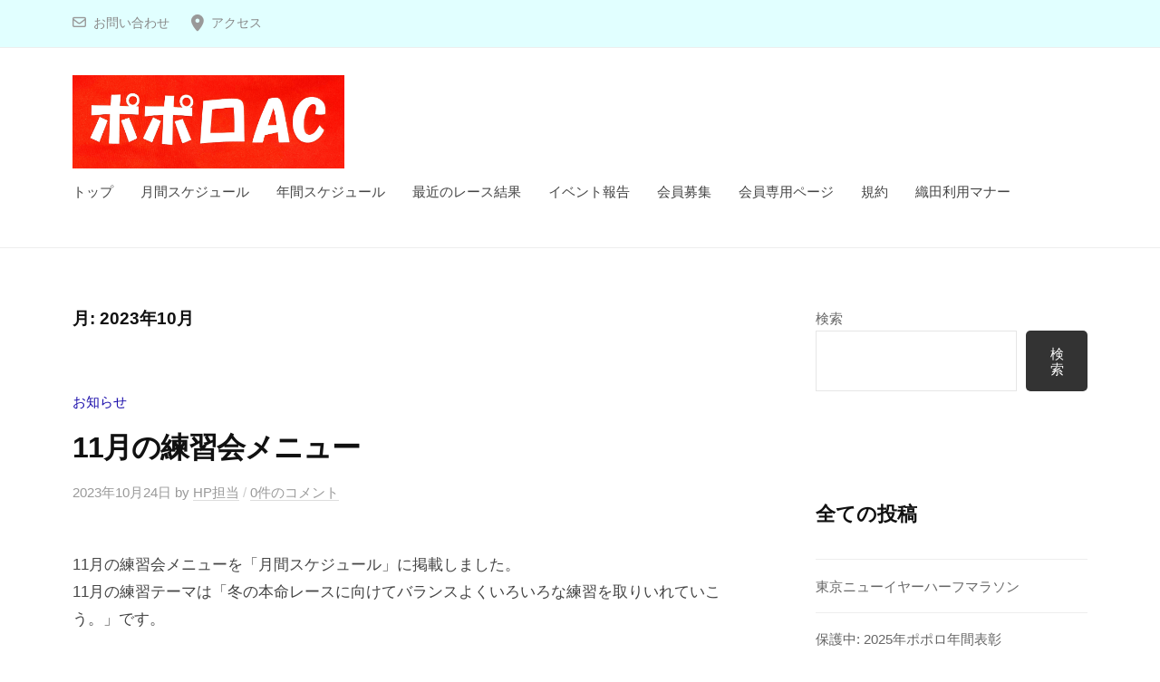

--- FILE ---
content_type: text/html; charset=UTF-8
request_url: https://www.popoloac.com/2023/10/
body_size: 80480
content:
<!DOCTYPE html><html lang="ja"><head><style>img.lazy{min-height:1px}</style><link href="https://www.popoloac.com/wp/wp-content/plugins/w3-total-cache/pub/js/lazyload.min.js" as="script"><meta charset="UTF-8"><meta name="viewport" content="width=device-width, initial-scale=1"><title>2023年10月 &#8211; ポポロAC</title><meta name='robots' content='max-image-preview:large' /><link rel="alternate" type="application/rss+xml" title="ポポロAC &raquo; フィード" href="https://www.popoloac.com/feed/" /><link rel="alternate" type="application/rss+xml" title="ポポロAC &raquo; コメントフィード" href="https://www.popoloac.com/comments/feed/" /><style id='wp-img-auto-sizes-contain-inline-css' type='text/css'>img:is([sizes=auto i],[sizes^="auto," i]){contain-intrinsic-size:3000px 1500px}
/*# sourceURL=wp-img-auto-sizes-contain-inline-css */</style><link rel='stylesheet' id='eo-leaflet.js-css' href='https://www.popoloac.com/wp/wp-content/plugins/event-organiser/lib/leaflet/leaflet.min.css?ver=1.4.0' type='text/css' media='all' /><style id='eo-leaflet.js-inline-css' type='text/css'>.leaflet-popup-close-button{box-shadow:none!important;}
/*# sourceURL=eo-leaflet.js-inline-css */</style><style id='wp-emoji-styles-inline-css' type='text/css'>img.wp-smiley, img.emoji {
		display: inline !important;
		border: none !important;
		box-shadow: none !important;
		height: 1em !important;
		width: 1em !important;
		margin: 0 0.07em !important;
		vertical-align: -0.1em !important;
		background: none !important;
		padding: 0 !important;
	}
/*# sourceURL=wp-emoji-styles-inline-css */</style><link rel='stylesheet' id='wp-block-library-css' href='https://www.popoloac.com/wp/wp-includes/css/dist/block-library/style.min.css?ver=6.9' type='text/css' media='all' /><style id='wp-block-library-inline-css' type='text/css'>.vk-cols--reverse{flex-direction:row-reverse}.vk-cols--hasbtn{margin-bottom:0}.vk-cols--hasbtn>.row>.vk_gridColumn_item,.vk-cols--hasbtn>.wp-block-column{position:relative;padding-bottom:3em}.vk-cols--hasbtn>.row>.vk_gridColumn_item>.wp-block-buttons,.vk-cols--hasbtn>.row>.vk_gridColumn_item>.vk_button,.vk-cols--hasbtn>.wp-block-column>.wp-block-buttons,.vk-cols--hasbtn>.wp-block-column>.vk_button{position:absolute;bottom:0;width:100%}.vk-cols--fit.wp-block-columns{gap:0}.vk-cols--fit.wp-block-columns,.vk-cols--fit.wp-block-columns:not(.is-not-stacked-on-mobile){margin-top:0;margin-bottom:0;justify-content:space-between}.vk-cols--fit.wp-block-columns>.wp-block-column *:last-child,.vk-cols--fit.wp-block-columns:not(.is-not-stacked-on-mobile)>.wp-block-column *:last-child{margin-bottom:0}.vk-cols--fit.wp-block-columns>.wp-block-column>.wp-block-cover,.vk-cols--fit.wp-block-columns:not(.is-not-stacked-on-mobile)>.wp-block-column>.wp-block-cover{margin-top:0}.vk-cols--fit.wp-block-columns.has-background,.vk-cols--fit.wp-block-columns:not(.is-not-stacked-on-mobile).has-background{padding:0}@media(max-width: 599px){.vk-cols--fit.wp-block-columns:not(.has-background)>.wp-block-column:not(.has-background),.vk-cols--fit.wp-block-columns:not(.is-not-stacked-on-mobile):not(.has-background)>.wp-block-column:not(.has-background){padding-left:0 !important;padding-right:0 !important}}@media(min-width: 782px){.vk-cols--fit.wp-block-columns .block-editor-block-list__block.wp-block-column:not(:first-child),.vk-cols--fit.wp-block-columns>.wp-block-column:not(:first-child),.vk-cols--fit.wp-block-columns:not(.is-not-stacked-on-mobile) .block-editor-block-list__block.wp-block-column:not(:first-child),.vk-cols--fit.wp-block-columns:not(.is-not-stacked-on-mobile)>.wp-block-column:not(:first-child){margin-left:0}}@media(min-width: 600px)and (max-width: 781px){.vk-cols--fit.wp-block-columns .wp-block-column:nth-child(2n),.vk-cols--fit.wp-block-columns:not(.is-not-stacked-on-mobile) .wp-block-column:nth-child(2n){margin-left:0}.vk-cols--fit.wp-block-columns .wp-block-column:not(:only-child),.vk-cols--fit.wp-block-columns:not(.is-not-stacked-on-mobile) .wp-block-column:not(:only-child){flex-basis:50% !important}}.vk-cols--fit--gap1.wp-block-columns{gap:1px}@media(min-width: 600px)and (max-width: 781px){.vk-cols--fit--gap1.wp-block-columns .wp-block-column:not(:only-child){flex-basis:calc(50% - 1px) !important}}.vk-cols--fit.vk-cols--grid>.block-editor-block-list__block,.vk-cols--fit.vk-cols--grid>.wp-block-column,.vk-cols--fit.vk-cols--grid:not(.is-not-stacked-on-mobile)>.block-editor-block-list__block,.vk-cols--fit.vk-cols--grid:not(.is-not-stacked-on-mobile)>.wp-block-column{flex-basis:50%;box-sizing:border-box}@media(max-width: 599px){.vk-cols--fit.vk-cols--grid.vk-cols--grid--alignfull>.wp-block-column:nth-child(2)>.wp-block-cover,.vk-cols--fit.vk-cols--grid.vk-cols--grid--alignfull>.wp-block-column:nth-child(2)>.vk_outer,.vk-cols--fit.vk-cols--grid:not(.is-not-stacked-on-mobile).vk-cols--grid--alignfull>.wp-block-column:nth-child(2)>.wp-block-cover,.vk-cols--fit.vk-cols--grid:not(.is-not-stacked-on-mobile).vk-cols--grid--alignfull>.wp-block-column:nth-child(2)>.vk_outer{width:100vw;margin-right:calc((100% - 100vw)/2);margin-left:calc((100% - 100vw)/2)}}@media(min-width: 600px){.vk-cols--fit.vk-cols--grid.vk-cols--grid--alignfull>.wp-block-column:nth-child(2)>.wp-block-cover,.vk-cols--fit.vk-cols--grid.vk-cols--grid--alignfull>.wp-block-column:nth-child(2)>.vk_outer,.vk-cols--fit.vk-cols--grid:not(.is-not-stacked-on-mobile).vk-cols--grid--alignfull>.wp-block-column:nth-child(2)>.wp-block-cover,.vk-cols--fit.vk-cols--grid:not(.is-not-stacked-on-mobile).vk-cols--grid--alignfull>.wp-block-column:nth-child(2)>.vk_outer{margin-right:calc(100% - 50vw);width:50vw}}@media(min-width: 600px){.vk-cols--fit.vk-cols--grid.vk-cols--grid--alignfull.vk-cols--reverse>.wp-block-column,.vk-cols--fit.vk-cols--grid:not(.is-not-stacked-on-mobile).vk-cols--grid--alignfull.vk-cols--reverse>.wp-block-column{margin-left:0;margin-right:0}.vk-cols--fit.vk-cols--grid.vk-cols--grid--alignfull.vk-cols--reverse>.wp-block-column:nth-child(2)>.wp-block-cover,.vk-cols--fit.vk-cols--grid.vk-cols--grid--alignfull.vk-cols--reverse>.wp-block-column:nth-child(2)>.vk_outer,.vk-cols--fit.vk-cols--grid:not(.is-not-stacked-on-mobile).vk-cols--grid--alignfull.vk-cols--reverse>.wp-block-column:nth-child(2)>.wp-block-cover,.vk-cols--fit.vk-cols--grid:not(.is-not-stacked-on-mobile).vk-cols--grid--alignfull.vk-cols--reverse>.wp-block-column:nth-child(2)>.vk_outer{margin-left:calc(100% - 50vw)}}.vk-cols--menu h2,.vk-cols--menu h3,.vk-cols--menu h4,.vk-cols--menu h5{margin-bottom:.2em;text-shadow:#000 0 0 10px}.vk-cols--menu h2:first-child,.vk-cols--menu h3:first-child,.vk-cols--menu h4:first-child,.vk-cols--menu h5:first-child{margin-top:0}.vk-cols--menu p{margin-bottom:1rem;text-shadow:#000 0 0 10px}.vk-cols--menu .wp-block-cover__inner-container:last-child{margin-bottom:0}.vk-cols--fitbnrs .wp-block-column .wp-block-cover:hover img{filter:unset}.vk-cols--fitbnrs .wp-block-column .wp-block-cover:hover{background-color:unset}.vk-cols--fitbnrs .wp-block-column .wp-block-cover:hover .wp-block-cover__image-background{filter:unset !important}.vk-cols--fitbnrs .wp-block-cover .wp-block-cover__inner-container{position:absolute;height:100%;width:100%}.vk-cols--fitbnrs .vk_button{height:100%;margin:0}.vk-cols--fitbnrs .vk_button .vk_button_btn,.vk-cols--fitbnrs .vk_button .btn{height:100%;width:100%;border:none;box-shadow:none;background-color:unset !important;transition:unset}.vk-cols--fitbnrs .vk_button .vk_button_btn:hover,.vk-cols--fitbnrs .vk_button .btn:hover{transition:unset}.vk-cols--fitbnrs .vk_button .vk_button_btn:after,.vk-cols--fitbnrs .vk_button .btn:after{border:none}.vk-cols--fitbnrs .vk_button .vk_button_link_txt{width:100%;position:absolute;top:50%;left:50%;transform:translateY(-50%) translateX(-50%);font-size:2rem;text-shadow:#000 0 0 10px}.vk-cols--fitbnrs .vk_button .vk_button_link_subCaption{width:100%;position:absolute;top:calc(50% + 2.2em);left:50%;transform:translateY(-50%) translateX(-50%);text-shadow:#000 0 0 10px}@media(min-width: 992px){.vk-cols--media.wp-block-columns{gap:3rem}}.vk-fit-map figure{margin-bottom:0}.vk-fit-map iframe{position:relative;margin-bottom:0;display:block;max-height:400px;width:100vw}.vk-fit-map:is(.alignfull,.alignwide) div{max-width:100%}.vk-table--th--width25 :where(tr>*:first-child){width:25%}.vk-table--th--width30 :where(tr>*:first-child){width:30%}.vk-table--th--width35 :where(tr>*:first-child){width:35%}.vk-table--th--width40 :where(tr>*:first-child){width:40%}.vk-table--th--bg-bright :where(tr>*:first-child){background-color:var(--wp--preset--color--bg-secondary, rgba(0, 0, 0, 0.05))}@media(max-width: 599px){.vk-table--mobile-block :is(th,td){width:100%;display:block}.vk-table--mobile-block.wp-block-table table :is(th,td){border-top:none}}.vk-table--width--th25 :where(tr>*:first-child){width:25%}.vk-table--width--th30 :where(tr>*:first-child){width:30%}.vk-table--width--th35 :where(tr>*:first-child){width:35%}.vk-table--width--th40 :where(tr>*:first-child){width:40%}.no-margin{margin:0}@media(max-width: 599px){.wp-block-image.vk-aligncenter--mobile>.alignright{float:none;margin-left:auto;margin-right:auto}.vk-no-padding-horizontal--mobile{padding-left:0 !important;padding-right:0 !important}}
/* VK Color Palettes */

/*# sourceURL=wp-block-library-inline-css */</style><style id='wp-block-archives-inline-css' type='text/css'>.wp-block-archives{box-sizing:border-box}.wp-block-archives-dropdown label{display:block}
/*# sourceURL=https://www.popoloac.com/wp/wp-includes/blocks/archives/style.min.css */</style><style id='wp-block-categories-inline-css' type='text/css'>.wp-block-categories{box-sizing:border-box}.wp-block-categories.alignleft{margin-right:2em}.wp-block-categories.alignright{margin-left:2em}.wp-block-categories.wp-block-categories-dropdown.aligncenter{text-align:center}.wp-block-categories .wp-block-categories__label{display:block;width:100%}
/*# sourceURL=https://www.popoloac.com/wp/wp-includes/blocks/categories/style.min.css */</style><style id='wp-block-heading-inline-css' type='text/css'>h1:where(.wp-block-heading).has-background,h2:where(.wp-block-heading).has-background,h3:where(.wp-block-heading).has-background,h4:where(.wp-block-heading).has-background,h5:where(.wp-block-heading).has-background,h6:where(.wp-block-heading).has-background{padding:1.25em 2.375em}h1.has-text-align-left[style*=writing-mode]:where([style*=vertical-lr]),h1.has-text-align-right[style*=writing-mode]:where([style*=vertical-rl]),h2.has-text-align-left[style*=writing-mode]:where([style*=vertical-lr]),h2.has-text-align-right[style*=writing-mode]:where([style*=vertical-rl]),h3.has-text-align-left[style*=writing-mode]:where([style*=vertical-lr]),h3.has-text-align-right[style*=writing-mode]:where([style*=vertical-rl]),h4.has-text-align-left[style*=writing-mode]:where([style*=vertical-lr]),h4.has-text-align-right[style*=writing-mode]:where([style*=vertical-rl]),h5.has-text-align-left[style*=writing-mode]:where([style*=vertical-lr]),h5.has-text-align-right[style*=writing-mode]:where([style*=vertical-rl]),h6.has-text-align-left[style*=writing-mode]:where([style*=vertical-lr]),h6.has-text-align-right[style*=writing-mode]:where([style*=vertical-rl]){rotate:180deg}
/*# sourceURL=https://www.popoloac.com/wp/wp-includes/blocks/heading/style.min.css */</style><style id='wp-block-image-inline-css' type='text/css'>.wp-block-image>a,.wp-block-image>figure>a{display:inline-block}.wp-block-image img{box-sizing:border-box;height:auto;max-width:100%;vertical-align:bottom}@media not (prefers-reduced-motion){.wp-block-image img.hide{visibility:hidden}.wp-block-image img.show{animation:show-content-image .4s}}.wp-block-image[style*=border-radius] img,.wp-block-image[style*=border-radius]>a{border-radius:inherit}.wp-block-image.has-custom-border img{box-sizing:border-box}.wp-block-image.aligncenter{text-align:center}.wp-block-image.alignfull>a,.wp-block-image.alignwide>a{width:100%}.wp-block-image.alignfull img,.wp-block-image.alignwide img{height:auto;width:100%}.wp-block-image .aligncenter,.wp-block-image .alignleft,.wp-block-image .alignright,.wp-block-image.aligncenter,.wp-block-image.alignleft,.wp-block-image.alignright{display:table}.wp-block-image .aligncenter>figcaption,.wp-block-image .alignleft>figcaption,.wp-block-image .alignright>figcaption,.wp-block-image.aligncenter>figcaption,.wp-block-image.alignleft>figcaption,.wp-block-image.alignright>figcaption{caption-side:bottom;display:table-caption}.wp-block-image .alignleft{float:left;margin:.5em 1em .5em 0}.wp-block-image .alignright{float:right;margin:.5em 0 .5em 1em}.wp-block-image .aligncenter{margin-left:auto;margin-right:auto}.wp-block-image :where(figcaption){margin-bottom:1em;margin-top:.5em}.wp-block-image.is-style-circle-mask img{border-radius:9999px}@supports ((-webkit-mask-image:none) or (mask-image:none)) or (-webkit-mask-image:none){.wp-block-image.is-style-circle-mask img{border-radius:0;-webkit-mask-image:url('data:image/svg+xml;utf8,<svg viewBox="0 0 100 100" xmlns="http://www.w3.org/2000/svg"><circle cx="50" cy="50" r="50"/></svg>');mask-image:url('data:image/svg+xml;utf8,<svg viewBox="0 0 100 100" xmlns="http://www.w3.org/2000/svg"><circle cx="50" cy="50" r="50"/></svg>');mask-mode:alpha;-webkit-mask-position:center;mask-position:center;-webkit-mask-repeat:no-repeat;mask-repeat:no-repeat;-webkit-mask-size:contain;mask-size:contain}}:root :where(.wp-block-image.is-style-rounded img,.wp-block-image .is-style-rounded img){border-radius:9999px}.wp-block-image figure{margin:0}.wp-lightbox-container{display:flex;flex-direction:column;position:relative}.wp-lightbox-container img{cursor:zoom-in}.wp-lightbox-container img:hover+button{opacity:1}.wp-lightbox-container button{align-items:center;backdrop-filter:blur(16px) saturate(180%);background-color:#5a5a5a40;border:none;border-radius:4px;cursor:zoom-in;display:flex;height:20px;justify-content:center;opacity:0;padding:0;position:absolute;right:16px;text-align:center;top:16px;width:20px;z-index:100}@media not (prefers-reduced-motion){.wp-lightbox-container button{transition:opacity .2s ease}}.wp-lightbox-container button:focus-visible{outline:3px auto #5a5a5a40;outline:3px auto -webkit-focus-ring-color;outline-offset:3px}.wp-lightbox-container button:hover{cursor:pointer;opacity:1}.wp-lightbox-container button:focus{opacity:1}.wp-lightbox-container button:focus,.wp-lightbox-container button:hover,.wp-lightbox-container button:not(:hover):not(:active):not(.has-background){background-color:#5a5a5a40;border:none}.wp-lightbox-overlay{box-sizing:border-box;cursor:zoom-out;height:100vh;left:0;overflow:hidden;position:fixed;top:0;visibility:hidden;width:100%;z-index:100000}.wp-lightbox-overlay .close-button{align-items:center;cursor:pointer;display:flex;justify-content:center;min-height:40px;min-width:40px;padding:0;position:absolute;right:calc(env(safe-area-inset-right) + 16px);top:calc(env(safe-area-inset-top) + 16px);z-index:5000000}.wp-lightbox-overlay .close-button:focus,.wp-lightbox-overlay .close-button:hover,.wp-lightbox-overlay .close-button:not(:hover):not(:active):not(.has-background){background:none;border:none}.wp-lightbox-overlay .lightbox-image-container{height:var(--wp--lightbox-container-height);left:50%;overflow:hidden;position:absolute;top:50%;transform:translate(-50%,-50%);transform-origin:top left;width:var(--wp--lightbox-container-width);z-index:9999999999}.wp-lightbox-overlay .wp-block-image{align-items:center;box-sizing:border-box;display:flex;height:100%;justify-content:center;margin:0;position:relative;transform-origin:0 0;width:100%;z-index:3000000}.wp-lightbox-overlay .wp-block-image img{height:var(--wp--lightbox-image-height);min-height:var(--wp--lightbox-image-height);min-width:var(--wp--lightbox-image-width);width:var(--wp--lightbox-image-width)}.wp-lightbox-overlay .wp-block-image figcaption{display:none}.wp-lightbox-overlay button{background:none;border:none}.wp-lightbox-overlay .scrim{background-color:#fff;height:100%;opacity:.9;position:absolute;width:100%;z-index:2000000}.wp-lightbox-overlay.active{visibility:visible}@media not (prefers-reduced-motion){.wp-lightbox-overlay.active{animation:turn-on-visibility .25s both}.wp-lightbox-overlay.active img{animation:turn-on-visibility .35s both}.wp-lightbox-overlay.show-closing-animation:not(.active){animation:turn-off-visibility .35s both}.wp-lightbox-overlay.show-closing-animation:not(.active) img{animation:turn-off-visibility .25s both}.wp-lightbox-overlay.zoom.active{animation:none;opacity:1;visibility:visible}.wp-lightbox-overlay.zoom.active .lightbox-image-container{animation:lightbox-zoom-in .4s}.wp-lightbox-overlay.zoom.active .lightbox-image-container img{animation:none}.wp-lightbox-overlay.zoom.active .scrim{animation:turn-on-visibility .4s forwards}.wp-lightbox-overlay.zoom.show-closing-animation:not(.active){animation:none}.wp-lightbox-overlay.zoom.show-closing-animation:not(.active) .lightbox-image-container{animation:lightbox-zoom-out .4s}.wp-lightbox-overlay.zoom.show-closing-animation:not(.active) .lightbox-image-container img{animation:none}.wp-lightbox-overlay.zoom.show-closing-animation:not(.active) .scrim{animation:turn-off-visibility .4s forwards}}@keyframes show-content-image{0%{visibility:hidden}99%{visibility:hidden}to{visibility:visible}}@keyframes turn-on-visibility{0%{opacity:0}to{opacity:1}}@keyframes turn-off-visibility{0%{opacity:1;visibility:visible}99%{opacity:0;visibility:visible}to{opacity:0;visibility:hidden}}@keyframes lightbox-zoom-in{0%{transform:translate(calc((-100vw + var(--wp--lightbox-scrollbar-width))/2 + var(--wp--lightbox-initial-left-position)),calc(-50vh + var(--wp--lightbox-initial-top-position))) scale(var(--wp--lightbox-scale))}to{transform:translate(-50%,-50%) scale(1)}}@keyframes lightbox-zoom-out{0%{transform:translate(-50%,-50%) scale(1);visibility:visible}99%{visibility:visible}to{transform:translate(calc((-100vw + var(--wp--lightbox-scrollbar-width))/2 + var(--wp--lightbox-initial-left-position)),calc(-50vh + var(--wp--lightbox-initial-top-position))) scale(var(--wp--lightbox-scale));visibility:hidden}}
/*# sourceURL=https://www.popoloac.com/wp/wp-includes/blocks/image/style.min.css */</style><style id='wp-block-latest-posts-inline-css' type='text/css'>.wp-block-latest-posts{box-sizing:border-box}.wp-block-latest-posts.alignleft{margin-right:2em}.wp-block-latest-posts.alignright{margin-left:2em}.wp-block-latest-posts.wp-block-latest-posts__list{list-style:none}.wp-block-latest-posts.wp-block-latest-posts__list li{clear:both;overflow-wrap:break-word}.wp-block-latest-posts.is-grid{display:flex;flex-wrap:wrap}.wp-block-latest-posts.is-grid li{margin:0 1.25em 1.25em 0;width:100%}@media (min-width:600px){.wp-block-latest-posts.columns-2 li{width:calc(50% - .625em)}.wp-block-latest-posts.columns-2 li:nth-child(2n){margin-right:0}.wp-block-latest-posts.columns-3 li{width:calc(33.33333% - .83333em)}.wp-block-latest-posts.columns-3 li:nth-child(3n){margin-right:0}.wp-block-latest-posts.columns-4 li{width:calc(25% - .9375em)}.wp-block-latest-posts.columns-4 li:nth-child(4n){margin-right:0}.wp-block-latest-posts.columns-5 li{width:calc(20% - 1em)}.wp-block-latest-posts.columns-5 li:nth-child(5n){margin-right:0}.wp-block-latest-posts.columns-6 li{width:calc(16.66667% - 1.04167em)}.wp-block-latest-posts.columns-6 li:nth-child(6n){margin-right:0}}:root :where(.wp-block-latest-posts.is-grid){padding:0}:root :where(.wp-block-latest-posts.wp-block-latest-posts__list){padding-left:0}.wp-block-latest-posts__post-author,.wp-block-latest-posts__post-date{display:block;font-size:.8125em}.wp-block-latest-posts__post-excerpt,.wp-block-latest-posts__post-full-content{margin-bottom:1em;margin-top:.5em}.wp-block-latest-posts__featured-image a{display:inline-block}.wp-block-latest-posts__featured-image img{height:auto;max-width:100%;width:auto}.wp-block-latest-posts__featured-image.alignleft{float:left;margin-right:1em}.wp-block-latest-posts__featured-image.alignright{float:right;margin-left:1em}.wp-block-latest-posts__featured-image.aligncenter{margin-bottom:1em;text-align:center}
/*# sourceURL=https://www.popoloac.com/wp/wp-includes/blocks/latest-posts/style.min.css */</style><style id='wp-block-search-inline-css' type='text/css'>.wp-block-search__button{margin-left:10px;word-break:normal}.wp-block-search__button.has-icon{line-height:0}.wp-block-search__button svg{height:1.25em;min-height:24px;min-width:24px;width:1.25em;fill:currentColor;vertical-align:text-bottom}:where(.wp-block-search__button){border:1px solid #ccc;padding:6px 10px}.wp-block-search__inside-wrapper{display:flex;flex:auto;flex-wrap:nowrap;max-width:100%}.wp-block-search__label{width:100%}.wp-block-search.wp-block-search__button-only .wp-block-search__button{box-sizing:border-box;display:flex;flex-shrink:0;justify-content:center;margin-left:0;max-width:100%}.wp-block-search.wp-block-search__button-only .wp-block-search__inside-wrapper{min-width:0!important;transition-property:width}.wp-block-search.wp-block-search__button-only .wp-block-search__input{flex-basis:100%;transition-duration:.3s}.wp-block-search.wp-block-search__button-only.wp-block-search__searchfield-hidden,.wp-block-search.wp-block-search__button-only.wp-block-search__searchfield-hidden .wp-block-search__inside-wrapper{overflow:hidden}.wp-block-search.wp-block-search__button-only.wp-block-search__searchfield-hidden .wp-block-search__input{border-left-width:0!important;border-right-width:0!important;flex-basis:0;flex-grow:0;margin:0;min-width:0!important;padding-left:0!important;padding-right:0!important;width:0!important}:where(.wp-block-search__input){appearance:none;border:1px solid #949494;flex-grow:1;font-family:inherit;font-size:inherit;font-style:inherit;font-weight:inherit;letter-spacing:inherit;line-height:inherit;margin-left:0;margin-right:0;min-width:3rem;padding:8px;text-decoration:unset!important;text-transform:inherit}:where(.wp-block-search__button-inside .wp-block-search__inside-wrapper){background-color:#fff;border:1px solid #949494;box-sizing:border-box;padding:4px}:where(.wp-block-search__button-inside .wp-block-search__inside-wrapper) .wp-block-search__input{border:none;border-radius:0;padding:0 4px}:where(.wp-block-search__button-inside .wp-block-search__inside-wrapper) .wp-block-search__input:focus{outline:none}:where(.wp-block-search__button-inside .wp-block-search__inside-wrapper) :where(.wp-block-search__button){padding:4px 8px}.wp-block-search.aligncenter .wp-block-search__inside-wrapper{margin:auto}.wp-block[data-align=right] .wp-block-search.wp-block-search__button-only .wp-block-search__inside-wrapper{float:right}
/*# sourceURL=https://www.popoloac.com/wp/wp-includes/blocks/search/style.min.css */</style><style id='wp-block-columns-inline-css' type='text/css'>.wp-block-columns{box-sizing:border-box;display:flex;flex-wrap:wrap!important}@media (min-width:782px){.wp-block-columns{flex-wrap:nowrap!important}}.wp-block-columns{align-items:normal!important}.wp-block-columns.are-vertically-aligned-top{align-items:flex-start}.wp-block-columns.are-vertically-aligned-center{align-items:center}.wp-block-columns.are-vertically-aligned-bottom{align-items:flex-end}@media (max-width:781px){.wp-block-columns:not(.is-not-stacked-on-mobile)>.wp-block-column{flex-basis:100%!important}}@media (min-width:782px){.wp-block-columns:not(.is-not-stacked-on-mobile)>.wp-block-column{flex-basis:0;flex-grow:1}.wp-block-columns:not(.is-not-stacked-on-mobile)>.wp-block-column[style*=flex-basis]{flex-grow:0}}.wp-block-columns.is-not-stacked-on-mobile{flex-wrap:nowrap!important}.wp-block-columns.is-not-stacked-on-mobile>.wp-block-column{flex-basis:0;flex-grow:1}.wp-block-columns.is-not-stacked-on-mobile>.wp-block-column[style*=flex-basis]{flex-grow:0}:where(.wp-block-columns){margin-bottom:1.75em}:where(.wp-block-columns.has-background){padding:1.25em 2.375em}.wp-block-column{flex-grow:1;min-width:0;overflow-wrap:break-word;word-break:break-word}.wp-block-column.is-vertically-aligned-top{align-self:flex-start}.wp-block-column.is-vertically-aligned-center{align-self:center}.wp-block-column.is-vertically-aligned-bottom{align-self:flex-end}.wp-block-column.is-vertically-aligned-stretch{align-self:stretch}.wp-block-column.is-vertically-aligned-bottom,.wp-block-column.is-vertically-aligned-center,.wp-block-column.is-vertically-aligned-top{width:100%}
/*# sourceURL=https://www.popoloac.com/wp/wp-includes/blocks/columns/style.min.css */</style><style id='wp-block-group-inline-css' type='text/css'>.wp-block-group{box-sizing:border-box}:where(.wp-block-group.wp-block-group-is-layout-constrained){position:relative}
/*# sourceURL=https://www.popoloac.com/wp/wp-includes/blocks/group/style.min.css */</style><style id='wp-block-paragraph-inline-css' type='text/css'>.is-small-text{font-size:.875em}.is-regular-text{font-size:1em}.is-large-text{font-size:2.25em}.is-larger-text{font-size:3em}.has-drop-cap:not(:focus):first-letter{float:left;font-size:8.4em;font-style:normal;font-weight:100;line-height:.68;margin:.05em .1em 0 0;text-transform:uppercase}body.rtl .has-drop-cap:not(:focus):first-letter{float:none;margin-left:.1em}p.has-drop-cap.has-background{overflow:hidden}:root :where(p.has-background){padding:1.25em 2.375em}:where(p.has-text-color:not(.has-link-color)) a{color:inherit}p.has-text-align-left[style*="writing-mode:vertical-lr"],p.has-text-align-right[style*="writing-mode:vertical-rl"]{rotate:180deg}
/*# sourceURL=https://www.popoloac.com/wp/wp-includes/blocks/paragraph/style.min.css */</style><style id='global-styles-inline-css' type='text/css'>:root{--wp--preset--aspect-ratio--square: 1;--wp--preset--aspect-ratio--4-3: 4/3;--wp--preset--aspect-ratio--3-4: 3/4;--wp--preset--aspect-ratio--3-2: 3/2;--wp--preset--aspect-ratio--2-3: 2/3;--wp--preset--aspect-ratio--16-9: 16/9;--wp--preset--aspect-ratio--9-16: 9/16;--wp--preset--color--black: #000000;--wp--preset--color--cyan-bluish-gray: #abb8c3;--wp--preset--color--white: #ffffff;--wp--preset--color--pale-pink: #f78da7;--wp--preset--color--vivid-red: #cf2e2e;--wp--preset--color--luminous-vivid-orange: #ff6900;--wp--preset--color--luminous-vivid-amber: #fcb900;--wp--preset--color--light-green-cyan: #7bdcb5;--wp--preset--color--vivid-green-cyan: #00d084;--wp--preset--color--pale-cyan-blue: #8ed1fc;--wp--preset--color--vivid-cyan-blue: #0693e3;--wp--preset--color--vivid-purple: #9b51e0;--wp--preset--gradient--vivid-cyan-blue-to-vivid-purple: linear-gradient(135deg,rgb(6,147,227) 0%,rgb(155,81,224) 100%);--wp--preset--gradient--light-green-cyan-to-vivid-green-cyan: linear-gradient(135deg,rgb(122,220,180) 0%,rgb(0,208,130) 100%);--wp--preset--gradient--luminous-vivid-amber-to-luminous-vivid-orange: linear-gradient(135deg,rgb(252,185,0) 0%,rgb(255,105,0) 100%);--wp--preset--gradient--luminous-vivid-orange-to-vivid-red: linear-gradient(135deg,rgb(255,105,0) 0%,rgb(207,46,46) 100%);--wp--preset--gradient--very-light-gray-to-cyan-bluish-gray: linear-gradient(135deg,rgb(238,238,238) 0%,rgb(169,184,195) 100%);--wp--preset--gradient--cool-to-warm-spectrum: linear-gradient(135deg,rgb(74,234,220) 0%,rgb(151,120,209) 20%,rgb(207,42,186) 40%,rgb(238,44,130) 60%,rgb(251,105,98) 80%,rgb(254,248,76) 100%);--wp--preset--gradient--blush-light-purple: linear-gradient(135deg,rgb(255,206,236) 0%,rgb(152,150,240) 100%);--wp--preset--gradient--blush-bordeaux: linear-gradient(135deg,rgb(254,205,165) 0%,rgb(254,45,45) 50%,rgb(107,0,62) 100%);--wp--preset--gradient--luminous-dusk: linear-gradient(135deg,rgb(255,203,112) 0%,rgb(199,81,192) 50%,rgb(65,88,208) 100%);--wp--preset--gradient--pale-ocean: linear-gradient(135deg,rgb(255,245,203) 0%,rgb(182,227,212) 50%,rgb(51,167,181) 100%);--wp--preset--gradient--electric-grass: linear-gradient(135deg,rgb(202,248,128) 0%,rgb(113,206,126) 100%);--wp--preset--gradient--midnight: linear-gradient(135deg,rgb(2,3,129) 0%,rgb(40,116,252) 100%);--wp--preset--font-size--small: 13px;--wp--preset--font-size--medium: 20px;--wp--preset--font-size--large: 36px;--wp--preset--font-size--x-large: 42px;--wp--preset--spacing--20: 0.44rem;--wp--preset--spacing--30: 0.67rem;--wp--preset--spacing--40: 1rem;--wp--preset--spacing--50: 1.5rem;--wp--preset--spacing--60: 2.25rem;--wp--preset--spacing--70: 3.38rem;--wp--preset--spacing--80: 5.06rem;--wp--preset--shadow--natural: 6px 6px 9px rgba(0, 0, 0, 0.2);--wp--preset--shadow--deep: 12px 12px 50px rgba(0, 0, 0, 0.4);--wp--preset--shadow--sharp: 6px 6px 0px rgba(0, 0, 0, 0.2);--wp--preset--shadow--outlined: 6px 6px 0px -3px rgb(255, 255, 255), 6px 6px rgb(0, 0, 0);--wp--preset--shadow--crisp: 6px 6px 0px rgb(0, 0, 0);}:where(.is-layout-flex){gap: 0.5em;}:where(.is-layout-grid){gap: 0.5em;}body .is-layout-flex{display: flex;}.is-layout-flex{flex-wrap: wrap;align-items: center;}.is-layout-flex > :is(*, div){margin: 0;}body .is-layout-grid{display: grid;}.is-layout-grid > :is(*, div){margin: 0;}:where(.wp-block-columns.is-layout-flex){gap: 2em;}:where(.wp-block-columns.is-layout-grid){gap: 2em;}:where(.wp-block-post-template.is-layout-flex){gap: 1.25em;}:where(.wp-block-post-template.is-layout-grid){gap: 1.25em;}.has-black-color{color: var(--wp--preset--color--black) !important;}.has-cyan-bluish-gray-color{color: var(--wp--preset--color--cyan-bluish-gray) !important;}.has-white-color{color: var(--wp--preset--color--white) !important;}.has-pale-pink-color{color: var(--wp--preset--color--pale-pink) !important;}.has-vivid-red-color{color: var(--wp--preset--color--vivid-red) !important;}.has-luminous-vivid-orange-color{color: var(--wp--preset--color--luminous-vivid-orange) !important;}.has-luminous-vivid-amber-color{color: var(--wp--preset--color--luminous-vivid-amber) !important;}.has-light-green-cyan-color{color: var(--wp--preset--color--light-green-cyan) !important;}.has-vivid-green-cyan-color{color: var(--wp--preset--color--vivid-green-cyan) !important;}.has-pale-cyan-blue-color{color: var(--wp--preset--color--pale-cyan-blue) !important;}.has-vivid-cyan-blue-color{color: var(--wp--preset--color--vivid-cyan-blue) !important;}.has-vivid-purple-color{color: var(--wp--preset--color--vivid-purple) !important;}.has-black-background-color{background-color: var(--wp--preset--color--black) !important;}.has-cyan-bluish-gray-background-color{background-color: var(--wp--preset--color--cyan-bluish-gray) !important;}.has-white-background-color{background-color: var(--wp--preset--color--white) !important;}.has-pale-pink-background-color{background-color: var(--wp--preset--color--pale-pink) !important;}.has-vivid-red-background-color{background-color: var(--wp--preset--color--vivid-red) !important;}.has-luminous-vivid-orange-background-color{background-color: var(--wp--preset--color--luminous-vivid-orange) !important;}.has-luminous-vivid-amber-background-color{background-color: var(--wp--preset--color--luminous-vivid-amber) !important;}.has-light-green-cyan-background-color{background-color: var(--wp--preset--color--light-green-cyan) !important;}.has-vivid-green-cyan-background-color{background-color: var(--wp--preset--color--vivid-green-cyan) !important;}.has-pale-cyan-blue-background-color{background-color: var(--wp--preset--color--pale-cyan-blue) !important;}.has-vivid-cyan-blue-background-color{background-color: var(--wp--preset--color--vivid-cyan-blue) !important;}.has-vivid-purple-background-color{background-color: var(--wp--preset--color--vivid-purple) !important;}.has-black-border-color{border-color: var(--wp--preset--color--black) !important;}.has-cyan-bluish-gray-border-color{border-color: var(--wp--preset--color--cyan-bluish-gray) !important;}.has-white-border-color{border-color: var(--wp--preset--color--white) !important;}.has-pale-pink-border-color{border-color: var(--wp--preset--color--pale-pink) !important;}.has-vivid-red-border-color{border-color: var(--wp--preset--color--vivid-red) !important;}.has-luminous-vivid-orange-border-color{border-color: var(--wp--preset--color--luminous-vivid-orange) !important;}.has-luminous-vivid-amber-border-color{border-color: var(--wp--preset--color--luminous-vivid-amber) !important;}.has-light-green-cyan-border-color{border-color: var(--wp--preset--color--light-green-cyan) !important;}.has-vivid-green-cyan-border-color{border-color: var(--wp--preset--color--vivid-green-cyan) !important;}.has-pale-cyan-blue-border-color{border-color: var(--wp--preset--color--pale-cyan-blue) !important;}.has-vivid-cyan-blue-border-color{border-color: var(--wp--preset--color--vivid-cyan-blue) !important;}.has-vivid-purple-border-color{border-color: var(--wp--preset--color--vivid-purple) !important;}.has-vivid-cyan-blue-to-vivid-purple-gradient-background{background: var(--wp--preset--gradient--vivid-cyan-blue-to-vivid-purple) !important;}.has-light-green-cyan-to-vivid-green-cyan-gradient-background{background: var(--wp--preset--gradient--light-green-cyan-to-vivid-green-cyan) !important;}.has-luminous-vivid-amber-to-luminous-vivid-orange-gradient-background{background: var(--wp--preset--gradient--luminous-vivid-amber-to-luminous-vivid-orange) !important;}.has-luminous-vivid-orange-to-vivid-red-gradient-background{background: var(--wp--preset--gradient--luminous-vivid-orange-to-vivid-red) !important;}.has-very-light-gray-to-cyan-bluish-gray-gradient-background{background: var(--wp--preset--gradient--very-light-gray-to-cyan-bluish-gray) !important;}.has-cool-to-warm-spectrum-gradient-background{background: var(--wp--preset--gradient--cool-to-warm-spectrum) !important;}.has-blush-light-purple-gradient-background{background: var(--wp--preset--gradient--blush-light-purple) !important;}.has-blush-bordeaux-gradient-background{background: var(--wp--preset--gradient--blush-bordeaux) !important;}.has-luminous-dusk-gradient-background{background: var(--wp--preset--gradient--luminous-dusk) !important;}.has-pale-ocean-gradient-background{background: var(--wp--preset--gradient--pale-ocean) !important;}.has-electric-grass-gradient-background{background: var(--wp--preset--gradient--electric-grass) !important;}.has-midnight-gradient-background{background: var(--wp--preset--gradient--midnight) !important;}.has-small-font-size{font-size: var(--wp--preset--font-size--small) !important;}.has-medium-font-size{font-size: var(--wp--preset--font-size--medium) !important;}.has-large-font-size{font-size: var(--wp--preset--font-size--large) !important;}.has-x-large-font-size{font-size: var(--wp--preset--font-size--x-large) !important;}
:where(.wp-block-columns.is-layout-flex){gap: 2em;}:where(.wp-block-columns.is-layout-grid){gap: 2em;}
/*# sourceURL=global-styles-inline-css */</style><style id='core-block-supports-inline-css' type='text/css'>.wp-container-core-columns-is-layout-9d6595d7{flex-wrap:nowrap;}
/*# sourceURL=core-block-supports-inline-css */</style><style id='classic-theme-styles-inline-css' type='text/css'>/*! This file is auto-generated */
.wp-block-button__link{color:#fff;background-color:#32373c;border-radius:9999px;box-shadow:none;text-decoration:none;padding:calc(.667em + 2px) calc(1.333em + 2px);font-size:1.125em}.wp-block-file__button{background:#32373c;color:#fff;text-decoration:none}
/*# sourceURL=/wp-includes/css/classic-themes.min.css */</style><link rel='stylesheet' id='vk-components-style-css' href='https://www.popoloac.com/wp/wp-content/cache/autoptimize/autoptimize_single_dbebd830bacfecf4f013f8ce145cf822.php?ver=1.6.5' type='text/css' media='all' /><link rel='stylesheet' id='bbp-default-css' href='https://www.popoloac.com/wp/wp-content/plugins/bbpress/templates/default/css/bbpress.min.css?ver=2.6.14' type='text/css' media='all' /><link rel='stylesheet' id='contact-form-7-css' href='https://www.popoloac.com/wp/wp-content/cache/autoptimize/autoptimize_single_64ac31699f5326cb3c76122498b76f66.php?ver=6.1.4' type='text/css' media='all' /><link rel='stylesheet' id='hm_bbpui-css' href='https://www.popoloac.com/wp/wp-content/cache/autoptimize/autoptimize_single_ca4503ba4be08da33bdf0d53a1430836.php?ver=1.1.22' type='text/css' media='all' /><link rel='stylesheet' id='widgetopts-styles-css' href='https://www.popoloac.com/wp/wp-content/cache/autoptimize/autoptimize_single_47c53c6ddea8675d3514d99fe66dd2e6.php?ver=4.1.3' type='text/css' media='all' /><link rel='stylesheet' id='vk-swiper-style-css' href='https://www.popoloac.com/wp/wp-content/plugins/vk-blocks/vendor/vektor-inc/vk-swiper/src/assets/css/swiper-bundle.min.css?ver=11.0.2' type='text/css' media='all' /><link rel='stylesheet' id='vkblocks-bootstrap-css' href='https://www.popoloac.com/wp/wp-content/cache/autoptimize/autoptimize_single_9a70edf0c1f0c7f1ba29dea972a48531.php?ver=4.3.1' type='text/css' media='all' /><link rel='stylesheet' id='parent-style-css' href='https://www.popoloac.com/wp/wp-content/cache/autoptimize/autoptimize_single_73f08ce89714e49f346183f2529c80bd.php?ver=6.9' type='text/css' media='all' /><link rel='stylesheet' id='child-style-css' href='https://www.popoloac.com/wp/wp-content/themes/businesspress-child/style.css?ver=6.9' type='text/css' media='all' /><link rel='stylesheet' id='fontawesome-css' href='https://www.popoloac.com/wp/wp-content/cache/autoptimize/autoptimize_single_c495654869785bc3df60216616814ad1.php?ver=4.7.0' type='text/css' media='all' /><link rel='stylesheet' id='normalize-css' href='https://www.popoloac.com/wp/wp-content/cache/autoptimize/autoptimize_single_fda27b856c2e3cada6e0f6bfeccc2067.php?ver=8.0.0' type='text/css' media='all' /><link rel='stylesheet' id='businesspress-style-css' href='https://www.popoloac.com/wp/wp-content/themes/businesspress-child/style.css?ver=1.0.0' type='text/css' media='all' /><style id='businesspress-style-inline-css' type='text/css'>a,
	.subheader {
		color: #1a0dab;
	}
	a:hover {
		color: #1a0dab;
	}
	a.home-header-button-main {
		background-color: #1a0dab;
	}
	a.home-header-button-main:hover {
		background-color: #1a0dab;
	}
	code, kbd, tt, var,
	th,
	pre,
	.top-bar,
	.author-profile,
	.pagination .current,
	.page-links .page-numbers,
	.tagcloud a,
	.widget_calendar tbody td a,
	.container-wrapper,
	.site-bottom {
		background-color: #e1ffff;
	}

	.jumbotron {
		background-image: url("https://www.popoloac.com/wp/wp-content/uploads/2023/07/cropped-92b24a8dc3effceba53dc3d7d64341e1-e1698012560253.jpg");
	}
	.home-header-content {
		text-align: center;
	}

	@media screen and (min-width: 980px) {
		.footer-widget-1 {
			width: 49.98%;
		}
		.footer-widget-2 {
			width: 24.99%;
		}
		.footer-widget-3 {
			width: 24.99%;
		}
		.footer-widget-4 {
			width: 0%;
		}
		.footer-widget-5 {
			width: 0%;
		}
		.footer-widget-6 {
			width: 0%;
		}
	}
	
/*# sourceURL=businesspress-style-inline-css */</style><link rel='stylesheet' id='vk-blocks-build-css-css' href='https://www.popoloac.com/wp/wp-content/cache/autoptimize/autoptimize_single_8007185a86f057676dc53af7dc2ce4ac.php?ver=1.115.2.1' type='text/css' media='all' /><style id='vk-blocks-build-css-inline-css' type='text/css'>:root { --vk-size-text: 16px; /* --vk-color-primary is deprecated. */ --vk-color-primary:#337ab7; }

	:root {
		--vk_image-mask-circle: url(https://www.popoloac.com/wp/wp-content/plugins/vk-blocks/inc/vk-blocks/images/circle.svg);
		--vk_image-mask-wave01: url(https://www.popoloac.com/wp/wp-content/plugins/vk-blocks/inc/vk-blocks/images/wave01.svg);
		--vk_image-mask-wave02: url(https://www.popoloac.com/wp/wp-content/plugins/vk-blocks/inc/vk-blocks/images/wave02.svg);
		--vk_image-mask-wave03: url(https://www.popoloac.com/wp/wp-content/plugins/vk-blocks/inc/vk-blocks/images/wave03.svg);
		--vk_image-mask-wave04: url(https://www.popoloac.com/wp/wp-content/plugins/vk-blocks/inc/vk-blocks/images/wave04.svg);
	}
	

	:root {

		--vk-balloon-border-width:1px;

		--vk-balloon-speech-offset:-12px;
	}
	

	:root {
		--vk_flow-arrow: url(https://www.popoloac.com/wp/wp-content/plugins/vk-blocks/inc/vk-blocks/images/arrow_bottom.svg);
	}
	
/*# sourceURL=vk-blocks-build-css-inline-css */</style><link rel='stylesheet' id='vk-font-awesome-css' href='https://www.popoloac.com/wp/wp-content/plugins/vk-blocks/vendor/vektor-inc/font-awesome-versions/src/font-awesome/css/all.min.css?ver=7.1.0' type='text/css' media='all' /><link rel='stylesheet' id='gdatt-attachments-css' href='https://www.popoloac.com/wp/wp-content/plugins/gd-bbpress-attachments/css/front.min.css?ver=4.9.3_b2830_free' type='text/css' media='all' /><link rel='stylesheet' id='tablepress-default-css' href='https://www.popoloac.com/wp/wp-content/tablepress-combined.min.css?ver=35' type='text/css' media='all' /> <script type="text/javascript" src="https://www.popoloac.com/wp/wp-includes/js/jquery/jquery.min.js?ver=3.7.1" id="jquery-core-js"></script> <script defer type="text/javascript" src="https://www.popoloac.com/wp/wp-includes/js/jquery/jquery-migrate.min.js?ver=3.4.1" id="jquery-migrate-js"></script> <link rel="https://api.w.org/" href="https://www.popoloac.com/wp-json/" /><link rel="EditURI" type="application/rsd+xml" title="RSD" href="https://www.popoloac.com/wp/xmlrpc.php?rsd" /><meta name="generator" content="WordPress 6.9" /><link rel="icon" href="https://www.popoloac.com/wp/wp-content/uploads/2023/07/cropped-透過ファビコン-32x32.png" sizes="32x32" /><link rel="icon" href="https://www.popoloac.com/wp/wp-content/uploads/2023/07/cropped-透過ファビコン-192x192.png" sizes="192x192" /><link rel="apple-touch-icon" href="https://www.popoloac.com/wp/wp-content/uploads/2023/07/cropped-透過ファビコン-180x180.png" /><meta name="msapplication-TileImage" content="https://www.popoloac.com/wp/wp-content/uploads/2023/07/cropped-透過ファビコン-270x270.png" /><style type="text/css" id="wp-custom-css">/*「土」の見出しの背景色*/
.eo-fullcalendar .fc-day-header.fc-sat {
    background: #d2e8ff;
}
/*「日」の見出しの背景色*/
.eo-fullcalendar .fc-day-header.fc-sun {
    background: #ffd0d0;
}
/*「土」の枠の背景色*/
.eo-fullcalendar .fc-bg .fc-sat {
    background: #f5faff;
}
/*「日」の枠の背景色*/
.eo-fullcalendar .fc-bg .fc-sun {
    background: #fff2f2;
}
.eo-fullcalendar .fc-event {
    padding: 0.25em;
}</style></head><body class="archive date wp-custom-logo wp-theme-businesspress wp-child-theme-businesspress-child fa_v7_css vk-blocks hide-blogname hide-blogdescription has-sidebar has-avatars"><div id="page" class="site"> <a class="skip-link screen-reader-text" href="#content">コンテンツへスキップ</a><header id="masthead" class="site-header"><div class="top-bar"><div class="top-bar-content"><ul class="top-bar-main"><li class="top-bar-main-contact"><a href="http://www.popoloac.com/wp/contact">お問い合わせ</a></li><li class="top-bar-main-access"><a href="http://www.popoloac.com/wp/access">アクセス</a></li></ul></div></div><div class="main-header main-header-original"><div class="main-header-content"><div class="site-branding"><div class="site-logo"><a href="https://www.popoloac.com/" rel="home"><img class="lazy" alt="ポポロAC" src="data:image/svg+xml,%3Csvg%20xmlns='http://www.w3.org/2000/svg'%20viewBox='0%200%202201%20751'%3E%3C/svg%3E" data-src="https://www.popoloac.com/wp/wp-content/uploads/2023/07/logo2.jpg" width="300" /></a></div><div class="site-title"><a href="https://www.popoloac.com/" rel="home">ポポロAC</a></div><div class="site-description">織田フィールドで活動中、1973年設立のランニングクラブ</div></div><nav class="main-navigation"><div class="menu-%e3%83%9d%e3%83%9d%e3%83%ad%ef%bd%81%ef%bd%83%e3%83%88%e3%83%83%e3%83%97-container"><ul id="menu-%e3%83%9d%e3%83%9d%e3%83%ad%ef%bd%81%ef%bd%83%e3%83%88%e3%83%83%e3%83%97" class="menu"><li id="menu-item-205" class="menu-item menu-item-type-post_type menu-item-object-page menu-item-home menu-item-205"><a href="https://www.popoloac.com/">トップ</a></li><li id="menu-item-207" class="menu-item menu-item-type-post_type menu-item-object-page menu-item-207"><a href="https://www.popoloac.com/montly-schedule/">月間スケジュール</a></li><li id="menu-item-208" class="menu-item menu-item-type-post_type menu-item-object-page menu-item-208"><a href="https://www.popoloac.com/annual-schedule/">年間スケジュール</a></li><li id="menu-item-209" class="menu-item menu-item-type-post_type menu-item-object-page menu-item-209"><a href="https://www.popoloac.com/recent-race-result/">最近のレース結果</a></li><li id="menu-item-283" class="menu-item menu-item-type-post_type menu-item-object-page menu-item-283"><a href="https://www.popoloac.com/event-report/">イベント報告</a></li><li id="menu-item-210" class="menu-item menu-item-type-post_type menu-item-object-page menu-item-210"><a href="https://www.popoloac.com/recruiting/">会員募集</a></li><li id="menu-item-324" class="menu-item menu-item-type-post_type menu-item-object-page menu-item-324"><a href="https://www.popoloac.com/member-page/">会員専用ページ</a></li><li id="menu-item-474" class="menu-item menu-item-type-post_type menu-item-object-page menu-item-474"><a href="https://www.popoloac.com/terms-and-conditions/">規約</a></li><li id="menu-item-485" class="menu-item menu-item-type-post_type menu-item-object-page menu-item-485"><a href="https://www.popoloac.com/oda-field-manners/">織田利用マナー</a></li></ul></div></nav> <button class="drawer-hamburger"> <span class="screen-reader-text">メニュー</span> <span class="drawer-hamburger-icon"></span> </button></div><div class="drawer-overlay"></div><div class="drawer-navigation"><div class="drawer-navigation-content"><nav class="main-navigation"><div class="menu-%e3%83%9d%e3%83%9d%e3%83%ad%ef%bd%81%ef%bd%83%e3%83%88%e3%83%83%e3%83%97-container"><ul id="menu-%e3%83%9d%e3%83%9d%e3%83%ad%ef%bd%81%ef%bd%83%e3%83%88%e3%83%83%e3%83%97-1" class="menu"><li class="menu-item menu-item-type-post_type menu-item-object-page menu-item-home menu-item-205"><a href="https://www.popoloac.com/">トップ</a></li><li class="menu-item menu-item-type-post_type menu-item-object-page menu-item-207"><a href="https://www.popoloac.com/montly-schedule/">月間スケジュール</a></li><li class="menu-item menu-item-type-post_type menu-item-object-page menu-item-208"><a href="https://www.popoloac.com/annual-schedule/">年間スケジュール</a></li><li class="menu-item menu-item-type-post_type menu-item-object-page menu-item-209"><a href="https://www.popoloac.com/recent-race-result/">最近のレース結果</a></li><li class="menu-item menu-item-type-post_type menu-item-object-page menu-item-283"><a href="https://www.popoloac.com/event-report/">イベント報告</a></li><li class="menu-item menu-item-type-post_type menu-item-object-page menu-item-210"><a href="https://www.popoloac.com/recruiting/">会員募集</a></li><li class="menu-item menu-item-type-post_type menu-item-object-page menu-item-324"><a href="https://www.popoloac.com/member-page/">会員専用ページ</a></li><li class="menu-item menu-item-type-post_type menu-item-object-page menu-item-474"><a href="https://www.popoloac.com/terms-and-conditions/">規約</a></li><li class="menu-item menu-item-type-post_type menu-item-object-page menu-item-485"><a href="https://www.popoloac.com/oda-field-manners/">織田利用マナー</a></li></ul></div></nav></div></div></div></header><div id="content" class="site-content"><section id="primary" class="content-area"><main id="main" class="site-main"><header class="page-header"><h1 class="page-title">月: <span>2023年10月</span></h1></header><div class="loop-wrapper"><div class="post-full"><article id="post-1554" class="post-1554 post type-post status-publish format-standard hentry category-announce"><header class="entry-header"><div class="cat-links"><a href="https://www.popoloac.com/category/announce/" rel="category tag">お知らせ</a></div><h2 class="entry-title"><a href="https://www.popoloac.com/11%e6%9c%88%e3%81%ae%e7%b7%b4%e7%bf%92%e4%bc%9a%e3%83%a1%e3%83%8b%e3%83%a5%e3%83%bc/" rel="bookmark">11月の練習会メニュー</a></h2><div class="entry-meta"> <span class="posted-on"> <a href="https://www.popoloac.com/11%e6%9c%88%e3%81%ae%e7%b7%b4%e7%bf%92%e4%bc%9a%e3%83%a1%e3%83%8b%e3%83%a5%e3%83%bc/" rel="bookmark"><time class="entry-date published updated" datetime="2023-10-24T22:19:39+09:00">2023年10月24日</time></a> </span> <span class="byline">by <span class="author vcard"> <a class="url fn n" href="https://www.popoloac.com/author/hp/" title="HP担当 の投稿をすべて表示">HP担当</a> </span> </span> <span class="comments-link"><span class="comments-sep"> / </span> <a href="https://www.popoloac.com/11%e6%9c%88%e3%81%ae%e7%b7%b4%e7%bf%92%e4%bc%9a%e3%83%a1%e3%83%8b%e3%83%a5%e3%83%bc/#respond">0件のコメント</a> </span></div></header><div class="entry-content"><p>11月の練習会メニューを「月間スケジュール」に掲載しました。<br>11月の練習テーマは「冬の本命レースに向けてバランスよくいろいろな練習を取りいれていこう。」です。</p><p>なお、11月10日（金）の練習会は、長距離のペース走を行うため、集合時間が通常より10分早い6時50分となります。ご注意ください。</p></div></article></div><div class="post-full"><article id="post-1467" class="post-1467 post type-post status-publish format-standard hentry category-announce"><header class="entry-header"><div class="cat-links"><a href="https://www.popoloac.com/category/announce/" rel="category tag">お知らせ</a></div><h2 class="entry-title"><a href="https://www.popoloac.com/%e6%9d%b1%e4%ba%ac%e3%82%b9%e3%83%9d%e3%83%bc%e3%83%84%e7%a5%ad%e5%85%b8%e3%81%ae%e5%a0%b1%e5%91%8a%e3%82%92%e6%8e%b2%e8%bc%89%e3%81%97%e3%81%be%e3%81%97%e3%81%9f/" rel="bookmark">東京スポーツ祭典の報告を掲載しました</a></h2><div class="entry-meta"> <span class="posted-on"> <a href="https://www.popoloac.com/%e6%9d%b1%e4%ba%ac%e3%82%b9%e3%83%9d%e3%83%bc%e3%83%84%e7%a5%ad%e5%85%b8%e3%81%ae%e5%a0%b1%e5%91%8a%e3%82%92%e6%8e%b2%e8%bc%89%e3%81%97%e3%81%be%e3%81%97%e3%81%9f/" rel="bookmark"><time class="entry-date published updated" datetime="2023-10-17T21:44:04+09:00">2023年10月17日</time></a> </span> <span class="byline">by <span class="author vcard"> <a class="url fn n" href="https://www.popoloac.com/author/hp/" title="HP担当 の投稿をすべて表示">HP担当</a> </span> </span> <span class="comments-link"><span class="comments-sep"> / </span> <a href="https://www.popoloac.com/%e6%9d%b1%e4%ba%ac%e3%82%b9%e3%83%9d%e3%83%bc%e3%83%84%e7%a5%ad%e5%85%b8%e3%81%ae%e5%a0%b1%e5%91%8a%e3%82%92%e6%8e%b2%e8%bc%89%e3%81%97%e3%81%be%e3%81%97%e3%81%9f/#respond">0件のコメント</a> </span></div></header><div class="entry-content"><p>「イベント報告」に掲載しましたのでご覧ください。</p></div></article></div><div class="post-full"><article id="post-1452" class="post-1452 post type-post status-publish format-standard hentry category-event-report"><header class="entry-header"><div class="cat-links"><a href="https://www.popoloac.com/category/event-report/" rel="category tag">イベント報告</a></div><h2 class="entry-title"><a href="https://www.popoloac.com/%e6%9d%b1%e4%ba%ac%e3%82%b9%e3%83%9d%e3%83%bc%e3%83%84%e7%a5%ad%e5%85%b8/" rel="bookmark">東京スポーツ祭典</a></h2><div class="entry-meta"> <span class="posted-on"> <a href="https://www.popoloac.com/%e6%9d%b1%e4%ba%ac%e3%82%b9%e3%83%9d%e3%83%bc%e3%83%84%e7%a5%ad%e5%85%b8/" rel="bookmark"><time class="entry-date published updated" datetime="2023-10-17T05:27:26+09:00">2023年10月17日</time></a> </span> <span class="byline">by <span class="author vcard"> <a class="url fn n" href="https://www.popoloac.com/author/hp/" title="HP担当 の投稿をすべて表示">HP担当</a> </span> </span> <span class="comments-link"><span class="comments-sep"> / </span> <a href="https://www.popoloac.com/%e6%9d%b1%e4%ba%ac%e3%82%b9%e3%83%9d%e3%83%bc%e3%83%84%e7%a5%ad%e5%85%b8/#respond">0件のコメント</a> </span></div></header><div class="entry-content"><div class="wp-block-group vk_block-margin-0--margin-bottom"><div class="wp-block-group__inner-container is-layout-constrained wp-block-group-is-layout-constrained"><p>今年も国立競技場で東京スポーツ祭典が開催されました。<br>当日は朝からあいにくの雨で風もありましたが、スタンドは雨にもぬれず風もありませんでした。トラックは屋根がないので雨に濡れながらの競技となりました。<br>当日は、選手で9名、審判で5名の方が参加しました。<br>参加種目は、壮年1500m、一般5000m、壮年5000m、4×400m(マイル）リレーで、一般5000m、壮年5000mでは、それぞれ3位に入賞しました。<br>マイルリレーは、半周ほど差がつきましたが会場から拍手を受けながらゴールしました。</p></div></div><figure class="wp-block-image size-large vk_block-margin-0--margin-top vk_block-margin-0--margin-bottom"><img fetchpriority="high" decoding="async" width="1024" height="768" src="data:image/svg+xml,%3Csvg%20xmlns='http://www.w3.org/2000/svg'%20viewBox='0%200%201024%20768'%3E%3C/svg%3E" data-src="https://www.popoloac.com/wp/wp-content/uploads/2023/10/241e3f7c7936df09820e44697545b4b2-1024x768.jpg" alt="" class="wp-image-1525 lazy" data-srcset="https://www.popoloac.com/wp/wp-content/uploads/2023/10/241e3f7c7936df09820e44697545b4b2-1024x768.jpg 1024w, https://www.popoloac.com/wp/wp-content/uploads/2023/10/241e3f7c7936df09820e44697545b4b2-300x225.jpg 300w, https://www.popoloac.com/wp/wp-content/uploads/2023/10/241e3f7c7936df09820e44697545b4b2-768x576.jpg 768w, https://www.popoloac.com/wp/wp-content/uploads/2023/10/241e3f7c7936df09820e44697545b4b2-840x630.jpg 840w, https://www.popoloac.com/wp/wp-content/uploads/2023/10/241e3f7c7936df09820e44697545b4b2-482x361.jpg 482w, https://www.popoloac.com/wp/wp-content/uploads/2023/10/241e3f7c7936df09820e44697545b4b2-80x60.jpg 80w, https://www.popoloac.com/wp/wp-content/uploads/2023/10/241e3f7c7936df09820e44697545b4b2.jpg 1200w" data-sizes="(max-width: 1024px) 100vw, 1024px" /></figure><div class="wp-block-columns is-layout-flex wp-container-core-columns-is-layout-9d6595d7 wp-block-columns-is-layout-flex"><div class="wp-block-column is-layout-flow wp-block-column-is-layout-flow" style="flex-basis:100%"><figure class="wp-block-image size-full vk_block-margin-0--margin-top vk_block-margin-0--margin-bottom"><img decoding="async" width="960" height="640" src="data:image/svg+xml,%3Csvg%20xmlns='http://www.w3.org/2000/svg'%20viewBox='0%200%20960%20640'%3E%3C/svg%3E" data-src="https://www.popoloac.com/wp/wp-content/uploads/2023/10/59ac980754f5c41f367a705a62a1f01f-1.jpg" alt="" class="wp-image-1526 lazy" data-srcset="https://www.popoloac.com/wp/wp-content/uploads/2023/10/59ac980754f5c41f367a705a62a1f01f-1.jpg 960w, https://www.popoloac.com/wp/wp-content/uploads/2023/10/59ac980754f5c41f367a705a62a1f01f-1-300x200.jpg 300w, https://www.popoloac.com/wp/wp-content/uploads/2023/10/59ac980754f5c41f367a705a62a1f01f-1-768x512.jpg 768w, https://www.popoloac.com/wp/wp-content/uploads/2023/10/59ac980754f5c41f367a705a62a1f01f-1-840x560.jpg 840w" data-sizes="(max-width: 960px) 100vw, 960px" /></figure></div></div><figure class="wp-block-image size-large vk_block-margin-0--margin-top vk_block-margin-0--margin-bottom"><img decoding="async" width="1024" height="768" src="data:image/svg+xml,%3Csvg%20xmlns='http://www.w3.org/2000/svg'%20viewBox='0%200%201024%20768'%3E%3C/svg%3E" data-src="https://www.popoloac.com/wp/wp-content/uploads/2023/10/bf4ae6d98702dc73cde1a86200037bf9-1024x768.jpg" alt="" class="wp-image-1528 lazy" data-srcset="https://www.popoloac.com/wp/wp-content/uploads/2023/10/bf4ae6d98702dc73cde1a86200037bf9-1024x768.jpg 1024w, https://www.popoloac.com/wp/wp-content/uploads/2023/10/bf4ae6d98702dc73cde1a86200037bf9-300x225.jpg 300w, https://www.popoloac.com/wp/wp-content/uploads/2023/10/bf4ae6d98702dc73cde1a86200037bf9-768x576.jpg 768w, https://www.popoloac.com/wp/wp-content/uploads/2023/10/bf4ae6d98702dc73cde1a86200037bf9-840x630.jpg 840w, https://www.popoloac.com/wp/wp-content/uploads/2023/10/bf4ae6d98702dc73cde1a86200037bf9-482x361.jpg 482w, https://www.popoloac.com/wp/wp-content/uploads/2023/10/bf4ae6d98702dc73cde1a86200037bf9-80x60.jpg 80w, https://www.popoloac.com/wp/wp-content/uploads/2023/10/bf4ae6d98702dc73cde1a86200037bf9.jpg 1200w" data-sizes="(max-width: 1024px) 100vw, 1024px" /></figure><div class="wp-block-columns is-layout-flex wp-container-core-columns-is-layout-9d6595d7 wp-block-columns-is-layout-flex"><div class="wp-block-column is-layout-flow wp-block-column-is-layout-flow"><figure class="wp-block-image size-full vk_block-margin-0--margin-top vk_block-margin-0--margin-bottom"><img decoding="async" width="626" height="428" src="data:image/svg+xml,%3Csvg%20xmlns='http://www.w3.org/2000/svg'%20viewBox='0%200%20626%20428'%3E%3C/svg%3E" data-src="https://www.popoloac.com/wp/wp-content/uploads/2023/10/7e2a09c955fe63258771e55dfb72822d.jpg" alt="" class="wp-image-1456 lazy" data-srcset="https://www.popoloac.com/wp/wp-content/uploads/2023/10/7e2a09c955fe63258771e55dfb72822d.jpg 626w, https://www.popoloac.com/wp/wp-content/uploads/2023/10/7e2a09c955fe63258771e55dfb72822d-300x205.jpg 300w" data-sizes="auto, (max-width: 626px) 100vw, 626px" /></figure></div><div class="wp-block-column is-layout-flow wp-block-column-is-layout-flow"><figure class="wp-block-image size-full vk_block-margin-0--margin-top vk_block-margin-0--margin-bottom"><img decoding="async" width="960" height="720" src="data:image/svg+xml,%3Csvg%20xmlns='http://www.w3.org/2000/svg'%20viewBox='0%200%20960%20720'%3E%3C/svg%3E" data-src="https://www.popoloac.com/wp/wp-content/uploads/2023/10/298d1ef0e33d462d36106769a11fecf1.jpg" alt="" class="wp-image-1530 lazy" data-srcset="https://www.popoloac.com/wp/wp-content/uploads/2023/10/298d1ef0e33d462d36106769a11fecf1.jpg 960w, https://www.popoloac.com/wp/wp-content/uploads/2023/10/298d1ef0e33d462d36106769a11fecf1-300x225.jpg 300w, https://www.popoloac.com/wp/wp-content/uploads/2023/10/298d1ef0e33d462d36106769a11fecf1-768x576.jpg 768w, https://www.popoloac.com/wp/wp-content/uploads/2023/10/298d1ef0e33d462d36106769a11fecf1-840x630.jpg 840w, https://www.popoloac.com/wp/wp-content/uploads/2023/10/298d1ef0e33d462d36106769a11fecf1-482x361.jpg 482w, https://www.popoloac.com/wp/wp-content/uploads/2023/10/298d1ef0e33d462d36106769a11fecf1-80x60.jpg 80w" data-sizes="auto, (max-width: 960px) 100vw, 960px" /></figure></div></div><figure class="wp-block-image size-full vk_block-margin-0--margin-top vk_block-margin-0--margin-bottom"><img decoding="async" width="960" height="720" src="data:image/svg+xml,%3Csvg%20xmlns='http://www.w3.org/2000/svg'%20viewBox='0%200%20960%20720'%3E%3C/svg%3E" data-src="https://www.popoloac.com/wp/wp-content/uploads/2023/10/1e184260dd6fa3b3d8a106e5c26051b8.jpg" alt="" class="wp-image-1531 lazy" data-srcset="https://www.popoloac.com/wp/wp-content/uploads/2023/10/1e184260dd6fa3b3d8a106e5c26051b8.jpg 960w, https://www.popoloac.com/wp/wp-content/uploads/2023/10/1e184260dd6fa3b3d8a106e5c26051b8-300x225.jpg 300w, https://www.popoloac.com/wp/wp-content/uploads/2023/10/1e184260dd6fa3b3d8a106e5c26051b8-768x576.jpg 768w, https://www.popoloac.com/wp/wp-content/uploads/2023/10/1e184260dd6fa3b3d8a106e5c26051b8-840x630.jpg 840w, https://www.popoloac.com/wp/wp-content/uploads/2023/10/1e184260dd6fa3b3d8a106e5c26051b8-482x361.jpg 482w, https://www.popoloac.com/wp/wp-content/uploads/2023/10/1e184260dd6fa3b3d8a106e5c26051b8-80x60.jpg 80w" data-sizes="auto, (max-width: 960px) 100vw, 960px" /></figure></div></article></div><div class="post-full"><article id="post-1442" class="post-1442 post type-post status-publish format-standard hentry category-announce"><header class="entry-header"><div class="cat-links"><a href="https://www.popoloac.com/category/announce/" rel="category tag">お知らせ</a></div><h2 class="entry-title"><a href="https://www.popoloac.com/%e3%83%91%e3%82%b9%e3%83%af%e3%83%bc%e3%83%89%e3%82%92%e6%9b%b4%e6%96%b0%e3%81%97%e3%81%be%e3%81%97%e3%81%9f/" rel="bookmark">パスワードを更新しました</a></h2><div class="entry-meta"> <span class="posted-on"> <a href="https://www.popoloac.com/%e3%83%91%e3%82%b9%e3%83%af%e3%83%bc%e3%83%89%e3%82%92%e6%9b%b4%e6%96%b0%e3%81%97%e3%81%be%e3%81%97%e3%81%9f/" rel="bookmark"><time class="entry-date published updated" datetime="2023-10-14T19:31:05+09:00">2023年10月14日</time></a> </span> <span class="byline">by <span class="author vcard"> <a class="url fn n" href="https://www.popoloac.com/author/hp/" title="HP担当 の投稿をすべて表示">HP担当</a> </span> </span> <span class="comments-link"><span class="comments-sep"> / </span> <a href="https://www.popoloac.com/%e3%83%91%e3%82%b9%e3%83%af%e3%83%bc%e3%83%89%e3%82%92%e6%9b%b4%e6%96%b0%e3%81%97%e3%81%be%e3%81%97%e3%81%9f/#comments">1件のコメント</a> </span></div></header><div class="entry-content"><p>会員専用ページのパスワードを更新しました。<br>新しいパスワードは、10月のメルマガをご覧ください。</p></div></article></div><div class="post-full"><article id="post-1419" class="post-1419 post type-post status-publish format-standard post-password-required hentry category-new-member"><header class="entry-header"><div class="cat-links"><a href="https://www.popoloac.com/category/new-member/" rel="category tag">新規会員紹介（会員限定）</a></div><h2 class="entry-title"><a href="https://www.popoloac.com/%e4%bf%9d%e8%ad%b7%e4%b8%ad-%e6%96%b0%e5%85%a5%e4%bc%9a%e5%93%a1%e7%b4%b9%e4%bb%8b%ef%bc%9a366%e3%80%80%e6%a8%8b%e5%8f%a3%e3%80%80%e5%92%8c%e5%ad%9d%ef%bc%88%e3%81%b2%e3%81%90%e3%81%a1%e3%80%80/" rel="bookmark">保護中: 新入会員紹介：366　樋口　和孝（ひぐち　かずゆき）さん</a></h2><div class="entry-meta"> <span class="posted-on"> <a href="https://www.popoloac.com/%e4%bf%9d%e8%ad%b7%e4%b8%ad-%e6%96%b0%e5%85%a5%e4%bc%9a%e5%93%a1%e7%b4%b9%e4%bb%8b%ef%bc%9a366%e3%80%80%e6%a8%8b%e5%8f%a3%e3%80%80%e5%92%8c%e5%ad%9d%ef%bc%88%e3%81%b2%e3%81%90%e3%81%a1%e3%80%80/" rel="bookmark"><time class="entry-date published updated" datetime="2023-10-08T14:03:56+09:00">2023年10月8日</time></a> </span> <span class="byline">by <span class="author vcard"> <a class="url fn n" href="https://www.popoloac.com/author/hp/" title="HP担当 の投稿をすべて表示">HP担当</a> </span> </span></div></header><div class="entry-content"><form action="https://www.popoloac.com/wp/wp-login.php?action=postpass" class="post-password-form" method="post"><input type="hidden" name="redirect_to" value="https://www.popoloac.com/%e4%bf%9d%e8%ad%b7%e4%b8%ad-%e6%96%b0%e5%85%a5%e4%bc%9a%e5%93%a1%e7%b4%b9%e4%bb%8b%ef%bc%9a366%e3%80%80%e6%a8%8b%e5%8f%a3%e3%80%80%e5%92%8c%e5%ad%9d%ef%bc%88%e3%81%b2%e3%81%90%e3%81%a1%e3%80%80/" /></p><p>このコンテンツはパスワードで保護されています。閲覧するには以下にパスワードを入力してください。</p><p><label for="pwbox-1419">パスワード: <input name="post_password" id="pwbox-1419" type="password" spellcheck="false" required size="20" /></label> <input type="submit" name="Submit" value="確定" /></p></form></div></article></div><div class="post-full"><article id="post-1415" class="post-1415 post type-post status-publish format-standard hentry category-announce"><header class="entry-header"><div class="cat-links"><a href="https://www.popoloac.com/category/announce/" rel="category tag">お知らせ</a></div><h2 class="entry-title"><a href="https://www.popoloac.com/10%e6%9c%8821%e6%97%a5%ef%bc%88%e5%9c%9f%ef%bc%89%e3%81%ae%e7%9a%87%e5%b1%85%e3%83%ad%e3%83%b3%e3%82%b0%e8%b5%b0/" rel="bookmark">10月21日（土）の皇居ロング走</a></h2><div class="entry-meta"> <span class="posted-on"> <a href="https://www.popoloac.com/10%e6%9c%8821%e6%97%a5%ef%bc%88%e5%9c%9f%ef%bc%89%e3%81%ae%e7%9a%87%e5%b1%85%e3%83%ad%e3%83%b3%e3%82%b0%e8%b5%b0/" rel="bookmark"><time class="entry-date published updated" datetime="2023-10-07T22:31:47+09:00">2023年10月7日</time></a> </span> <span class="byline">by <span class="author vcard"> <a class="url fn n" href="https://www.popoloac.com/author/hp/" title="HP担当 の投稿をすべて表示">HP担当</a> </span> </span> <span class="comments-link"><span class="comments-sep"> / </span> <a href="https://www.popoloac.com/10%e6%9c%8821%e6%97%a5%ef%bc%88%e5%9c%9f%ef%bc%89%e3%81%ae%e7%9a%87%e5%b1%85%e3%83%ad%e3%83%b3%e3%82%b0%e8%b5%b0/#respond">0件のコメント</a> </span></div></header><div class="entry-content"><p>詳細を「月間スケジュール」に掲載しました。</p></div></article></div></div></main></section><div id="secondary" class="sidebar-area" role="complementary"><div class="normal-sidebar widget-area"><aside id="block-2" class="widget widget_block widget_search"><form role="search" method="get" action="https://www.popoloac.com/" class="wp-block-search__button-outside wp-block-search__text-button wp-block-search"    ><label class="wp-block-search__label" for="wp-block-search__input-1" >検索</label><div class="wp-block-search__inside-wrapper" ><input class="wp-block-search__input" id="wp-block-search__input-1" placeholder="" value="" type="search" name="s" required /><button aria-label="検索" class="wp-block-search__button wp-element-button" type="submit" >検索</button></div></form></aside><aside id="block-3" class="widget widget_block"><div class="wp-block-group"><div class="wp-block-group__inner-container is-layout-flow wp-block-group-is-layout-flow"><h2 class="wp-block-heading">全ての投稿</h2><ul class="wp-block-latest-posts__list wp-block-latest-posts"><li><a class="wp-block-latest-posts__post-title" href="https://www.popoloac.com/%e6%9d%b1%e4%ba%ac%e3%83%8b%e3%83%a5%e3%83%bc%e3%82%a4%e3%83%a4%e3%83%bc%e3%83%8f%e3%83%bc%e3%83%95%e3%83%9e%e3%83%a9%e3%82%bd%e3%83%b3/">東京ニューイヤーハーフマラソン</a></li><li><a class="wp-block-latest-posts__post-title" href="https://www.popoloac.com/2023%e5%b9%b4%e3%83%9d%e3%83%9d%e3%83%ad%e5%b9%b4%e9%96%93%e8%a1%a8%e5%bd%b0/">保護中: 2025年ポポロ年間表彰</a></li><li><a class="wp-block-latest-posts__post-title" href="https://www.popoloac.com/2025%e5%b9%b48%e6%9c%88%e9%81%8b%e5%96%b6%e5%a7%94%e5%93%a1%e4%bc%9a%e8%ad%b0%e4%ba%8b%e9%8c%b2/">保護中: 2025年12月運営委員会議事録</a></li><li><a class="wp-block-latest-posts__post-title" href="https://www.popoloac.com/%e4%bf%9d%e8%ad%b7%e4%b8%ad-%e6%96%b0%e5%85%a5%e4%bc%9a%e5%93%a1%e7%b4%b9%e4%bb%8b386-%e5%8f%a4%e7%9f%a2-%e5%84%aa-%e3%81%b5%e3%82%8b%e3%82%84-%e3%81%be%e3%81%95%e3%82%8b/">保護中: 新入会員紹介：386　古矢 優　(ふるや まさる）さん</a></li><li><a class="wp-block-latest-posts__post-title" href="https://www.popoloac.com/%e3%81%a4%e3%81%8f%e3%81%b0%e3%83%9e%e3%83%a9%e3%82%bd%e3%83%b3-2/">つくばマラソン</a></li></ul></div></div></aside><aside id="block-5" class="widget widget_block"><div class="wp-block-group"><div class="wp-block-group__inner-container is-layout-flow wp-block-group-is-layout-flow"><h2 class="wp-block-heading">アーカイブ</h2><ul class="wp-block-archives-list wp-block-archives"><li><a href='https://www.popoloac.com/2026/01/'>2026年1月</a></li><li><a href='https://www.popoloac.com/2025/12/'>2025年12月</a></li><li><a href='https://www.popoloac.com/2025/11/'>2025年11月</a></li><li><a href='https://www.popoloac.com/2025/10/'>2025年10月</a></li><li><a href='https://www.popoloac.com/2025/09/'>2025年9月</a></li><li><a href='https://www.popoloac.com/2025/08/'>2025年8月</a></li><li><a href='https://www.popoloac.com/2025/07/'>2025年7月</a></li><li><a href='https://www.popoloac.com/2025/06/'>2025年6月</a></li><li><a href='https://www.popoloac.com/2025/05/'>2025年5月</a></li><li><a href='https://www.popoloac.com/2025/04/'>2025年4月</a></li><li><a href='https://www.popoloac.com/2025/03/'>2025年3月</a></li><li><a href='https://www.popoloac.com/2025/02/'>2025年2月</a></li><li><a href='https://www.popoloac.com/2025/01/'>2025年1月</a></li><li><a href='https://www.popoloac.com/2024/12/'>2024年12月</a></li><li><a href='https://www.popoloac.com/2024/11/'>2024年11月</a></li><li><a href='https://www.popoloac.com/2024/10/'>2024年10月</a></li><li><a href='https://www.popoloac.com/2024/09/'>2024年9月</a></li><li><a href='https://www.popoloac.com/2024/08/'>2024年8月</a></li><li><a href='https://www.popoloac.com/2024/07/'>2024年7月</a></li><li><a href='https://www.popoloac.com/2024/06/'>2024年6月</a></li><li><a href='https://www.popoloac.com/2024/05/'>2024年5月</a></li><li><a href='https://www.popoloac.com/2024/04/'>2024年4月</a></li><li><a href='https://www.popoloac.com/2024/03/'>2024年3月</a></li><li><a href='https://www.popoloac.com/2024/02/'>2024年2月</a></li><li><a href='https://www.popoloac.com/2024/01/'>2024年1月</a></li><li><a href='https://www.popoloac.com/2023/12/'>2023年12月</a></li><li><a href='https://www.popoloac.com/2023/11/'>2023年11月</a></li><li><a href='https://www.popoloac.com/2023/10/' aria-current="page">2023年10月</a></li><li><a href='https://www.popoloac.com/2023/09/'>2023年9月</a></li><li><a href='https://www.popoloac.com/2023/08/'>2023年8月</a></li><li><a href='https://www.popoloac.com/2023/07/'>2023年7月</a></li></ul></div></div></aside><aside id="block-6" class="widget widget_block"><div class="wp-block-group"><div class="wp-block-group__inner-container is-layout-flow wp-block-group-is-layout-flow"><h2 class="wp-block-heading">カテゴリー</h2><ul class="wp-block-categories-list wp-block-categories"><li class="cat-item cat-item-10"><a href="https://www.popoloac.com/category/event-report/">イベント報告</a></li><li class="cat-item cat-item-3"><a href="https://www.popoloac.com/category/announce/">お知らせ</a></li><li class="cat-item cat-item-12"><a href="https://www.popoloac.com/category/member-only-announce/">お知らせ（会員限定）</a></li><li class="cat-item cat-item-13"><a href="https://www.popoloac.com/category/new-member/">新規会員紹介（会員限定）</a></li><li class="cat-item cat-item-1"><a href="https://www.popoloac.com/category/uncategorized/">未分類</a></li></ul></div></div></aside></div></div></div><footer id="colophon" class="site-footer"><div class="site-bottom"><div class="site-bottom-content"><div class="site-info"><div class="site-copyright"> &copy; 2026 <a href="https://www.popoloac.com/" rel="home">ポポロAC</a></div><div class="site-credit"> Powered by <a href="https://ja.wordpress.org/">WordPress</a> <span class="site-credit-sep"> | </span> Powered by <a href="https://businesspress.jp/">BusinessPress</a></div></div></div></div></footer></div><div class="back-to-top"></div> <script type="speculationrules">{"prefetch":[{"source":"document","where":{"and":[{"href_matches":"/*"},{"not":{"href_matches":["/wp/wp-*.php","/wp/wp-admin/*","/wp/wp-content/uploads/*","/wp/wp-content/*","/wp/wp-content/plugins/*","/wp/wp-content/themes/businesspress-child/*","/wp/wp-content/themes/businesspress/*","/*\\?(.+)"]}},{"not":{"selector_matches":"a[rel~=\"nofollow\"]"}},{"not":{"selector_matches":".no-prefetch, .no-prefetch a"}}]},"eagerness":"conservative"}]}</script> <script defer id="bbp-swap-no-js-body-class" src="[data-uri]"></script> <script type="text/javascript" src="https://www.popoloac.com/wp/wp-includes/js/dist/hooks.min.js?ver=dd5603f07f9220ed27f1" id="wp-hooks-js"></script> <script type="text/javascript" src="https://www.popoloac.com/wp/wp-includes/js/dist/i18n.min.js?ver=c26c3dc7bed366793375" id="wp-i18n-js"></script> <script defer id="wp-i18n-js-after" src="[data-uri]"></script> <script defer type="text/javascript" src="https://www.popoloac.com/wp/wp-content/cache/autoptimize/autoptimize_single_96e7dc3f0e8559e4a3f3ca40b17ab9c3.php?ver=6.1.4" id="swv-js"></script> <script defer id="contact-form-7-js-translations" src="[data-uri]"></script> <script defer id="contact-form-7-js-before" src="[data-uri]"></script> <script defer type="text/javascript" src="https://www.popoloac.com/wp/wp-content/cache/autoptimize/autoptimize_single_2912c657d0592cc532dff73d0d2ce7bb.php?ver=6.1.4" id="contact-form-7-js"></script> <script defer type="text/javascript" src="https://www.popoloac.com/wp/wp-content/cache/autoptimize/autoptimize_single_3a12c10680bc40cb60ba503a0ef1bf63.php?ver=1.1.22" id="hm_bbpui-js"></script> <script defer type="text/javascript" src="https://www.popoloac.com/wp/wp-content/plugins/vk-blocks/vendor/vektor-inc/vk-swiper/src/assets/js/swiper-bundle.min.js?ver=11.0.2" id="vk-swiper-script-js"></script> <script defer type="text/javascript" src="https://www.popoloac.com/wp/wp-content/plugins/vk-blocks/build/vk-slider.min.js?ver=1.115.2.1" id="vk-blocks-slider-js"></script> <script defer type="text/javascript" src="https://www.popoloac.com/wp/wp-content/cache/autoptimize/autoptimize_single_6755415003869bd599c3fae8e9792027.php?ver=1.1" id="fitvids-js"></script> <script defer type="text/javascript" src="https://www.popoloac.com/wp/wp-content/cache/autoptimize/autoptimize_single_9a6be16b1d556c3f4f66afd0e38c755b.php?ver=20180907" id="businesspress-functions-js"></script> <script defer id="businesspress-navigation-js-extra" src="[data-uri]"></script> <script defer type="text/javascript" src="https://www.popoloac.com/wp/wp-content/cache/autoptimize/autoptimize_single_0f5b90ba48a0ef36f4854eb7815ec8e7.php?ver=1.0.0" id="businesspress-navigation-js"></script> <script defer type="text/javascript" src="https://www.popoloac.com/wp/wp-content/cache/autoptimize/autoptimize_single_93d421fd7576b0ca9c359ffe2fa16113.php?ver=20160525" id="businesspress-skip-link-focus-fix-js"></script> <script defer id="gdatt-attachments-js-extra" src="[data-uri]"></script> <script defer type="text/javascript" src="https://www.popoloac.com/wp/wp-content/plugins/gd-bbpress-attachments/js/front.min.js?ver=4.9.3_b2830_free" id="gdatt-attachments-js"></script> <script id="wp-emoji-settings" type="application/json">{"baseUrl":"https://s.w.org/images/core/emoji/17.0.2/72x72/","ext":".png","svgUrl":"https://s.w.org/images/core/emoji/17.0.2/svg/","svgExt":".svg","source":{"concatemoji":"https://www.popoloac.com/wp/wp-includes/js/wp-emoji-release.min.js?ver=6.9"}}</script> <script type="module">/*! This file is auto-generated */
const a=JSON.parse(document.getElementById("wp-emoji-settings").textContent),o=(window._wpemojiSettings=a,"wpEmojiSettingsSupports"),s=["flag","emoji"];function i(e){try{var t={supportTests:e,timestamp:(new Date).valueOf()};sessionStorage.setItem(o,JSON.stringify(t))}catch(e){}}function c(e,t,n){e.clearRect(0,0,e.canvas.width,e.canvas.height),e.fillText(t,0,0);t=new Uint32Array(e.getImageData(0,0,e.canvas.width,e.canvas.height).data);e.clearRect(0,0,e.canvas.width,e.canvas.height),e.fillText(n,0,0);const a=new Uint32Array(e.getImageData(0,0,e.canvas.width,e.canvas.height).data);return t.every((e,t)=>e===a[t])}function p(e,t){e.clearRect(0,0,e.canvas.width,e.canvas.height),e.fillText(t,0,0);var n=e.getImageData(16,16,1,1);for(let e=0;e<n.data.length;e++)if(0!==n.data[e])return!1;return!0}function u(e,t,n,a){switch(t){case"flag":return n(e,"\ud83c\udff3\ufe0f\u200d\u26a7\ufe0f","\ud83c\udff3\ufe0f\u200b\u26a7\ufe0f")?!1:!n(e,"\ud83c\udde8\ud83c\uddf6","\ud83c\udde8\u200b\ud83c\uddf6")&&!n(e,"\ud83c\udff4\udb40\udc67\udb40\udc62\udb40\udc65\udb40\udc6e\udb40\udc67\udb40\udc7f","\ud83c\udff4\u200b\udb40\udc67\u200b\udb40\udc62\u200b\udb40\udc65\u200b\udb40\udc6e\u200b\udb40\udc67\u200b\udb40\udc7f");case"emoji":return!a(e,"\ud83e\u1fac8")}return!1}function f(e,t,n,a){let r;const o=(r="undefined"!=typeof WorkerGlobalScope&&self instanceof WorkerGlobalScope?new OffscreenCanvas(300,150):document.createElement("canvas")).getContext("2d",{willReadFrequently:!0}),s=(o.textBaseline="top",o.font="600 32px Arial",{});return e.forEach(e=>{s[e]=t(o,e,n,a)}),s}function r(e){var t=document.createElement("script");t.src=e,t.defer=!0,document.head.appendChild(t)}a.supports={everything:!0,everythingExceptFlag:!0},new Promise(t=>{let n=function(){try{var e=JSON.parse(sessionStorage.getItem(o));if("object"==typeof e&&"number"==typeof e.timestamp&&(new Date).valueOf()<e.timestamp+604800&&"object"==typeof e.supportTests)return e.supportTests}catch(e){}return null}();if(!n){if("undefined"!=typeof Worker&&"undefined"!=typeof OffscreenCanvas&&"undefined"!=typeof URL&&URL.createObjectURL&&"undefined"!=typeof Blob)try{var e="postMessage("+f.toString()+"("+[JSON.stringify(s),u.toString(),c.toString(),p.toString()].join(",")+"));",a=new Blob([e],{type:"text/javascript"});const r=new Worker(URL.createObjectURL(a),{name:"wpTestEmojiSupports"});return void(r.onmessage=e=>{i(n=e.data),r.terminate(),t(n)})}catch(e){}i(n=f(s,u,c,p))}t(n)}).then(e=>{for(const n in e)a.supports[n]=e[n],a.supports.everything=a.supports.everything&&a.supports[n],"flag"!==n&&(a.supports.everythingExceptFlag=a.supports.everythingExceptFlag&&a.supports[n]);var t;a.supports.everythingExceptFlag=a.supports.everythingExceptFlag&&!a.supports.flag,a.supports.everything||((t=a.source||{}).concatemoji?r(t.concatemoji):t.wpemoji&&t.twemoji&&(r(t.twemoji),r(t.wpemoji)))});
//# sourceURL=https://www.popoloac.com/wp/wp-includes/js/wp-emoji-loader.min.js</script> <script>window.w3tc_lazyload=1,window.lazyLoadOptions={elements_selector:".lazy",callback_loaded:function(t){var e;try{e=new CustomEvent("w3tc_lazyload_loaded",{detail:{e:t}})}catch(a){(e=document.createEvent("CustomEvent")).initCustomEvent("w3tc_lazyload_loaded",!1,!1,{e:t})}window.dispatchEvent(e)}}</script><script async src="https://www.popoloac.com/wp/wp-content/plugins/w3-total-cache/pub/js/lazyload.min.js"></script></body></html>
<!--
Performance optimized by W3 Total Cache. Learn more: https://www.boldgrid.com/w3-total-cache/?utm_source=w3tc&utm_medium=footer_comment&utm_campaign=free_plugin

Disk: Enhanced  を使用したページ キャッシュ
遅延読み込み

Served from: www.popoloac.com @ 2026-01-24 06:42:06 by W3 Total Cache
-->

--- FILE ---
content_type: text/css; charset=utf-8
request_url: https://www.popoloac.com/wp/wp-content/cache/autoptimize/autoptimize_single_8007185a86f057676dc53af7dc2ce4ac.php?ver=1.115.2.1
body_size: 197941
content:
:root{--vk-margin-elem:2rem}.text-nowrap{white-space:nowrap}.is-vk-content-width-half{-webkit-box-sizing:border-box;box-sizing:border-box}:where(:not(.is-vk-row-reverse))>:first-child.is-vk-content-width-half,:where(.is-vk-row-reverse)>:nth-child(2).is-vk-content-width-half{padding-left:calc( ( 100% - var(--wp--style--global--content-size) ) / 2 ) !important}:where(:not(.is-vk-row-reverse))>:nth-child(2).is-vk-content-width-half,:where(.is-vk-row-reverse)>:first-child.is-vk-content-width-half{padding-right:calc( ( 100% - var(--wp--style--global--content-size) ) / 2 ) !important}.wp-block-columns:has(.is-vk-content-width-half)>:where(.wp-block-column){max-width:50%}@media(max-width:781.98px){.wp-block-columns:where(:not(.is-not-stacked-on-mobile)) .is-vk-content-width-half{padding-left:0 !important;padding-right:0 !important}.wp-block-columns:where(:not(.is-not-stacked-on-mobile)) .is-vk-content-width-half.is-layout-flow>*{max-width:var(--wp--style--global--content-size);margin-left:auto !important;margin-right:auto !important}.wp-block-columns:where(:not(.is-not-stacked-on-mobile)) .has-global-padding .is-vk-content-width-half{padding-right:var(--wp--style--root--padding-right) !important;padding-left:var(--wp--style--root--padding-left) !important}.wp-block-columns:where(:not(.is-not-stacked-on-mobile)):has(.is-vk-content-width-half)>:where(.wp-block-column){max-width:100%}}.vk_highlighter,[class*="--vk-highlighter"]{background-image:-webkit-gradient(linear,left top,left bottom,color-stop(60%,transparent),color-stop(0,var(--vk-highlighter-color)));background-image:linear-gradient(transparent 60%,var(--vk-highlighter-color) 0)}[style*=vertical-rl] .vk_highlighter,[style*=vertical-rl] [class*="--vk-highlighter"]{background-image:-webkit-gradient(linear,right top,left top,color-stop(60%,transparent),color-stop(0,var(--vk-highlighter-color)));background-image:linear-gradient(to left,transparent 60%,var(--vk-highlighter-color) 0)}[style*=vertical-lr] .vk_highlighter,[style*=vertical-lr] [class*="--vk-highlighter"]{background-image:-webkit-gradient(linear,left top,right top,color-stop(60%,transparent),color-stop(0,var(--vk-highlighter-color)));background-image:linear-gradient(to right,transparent 60%,var(--vk-highlighter-color) 0)}:root{--vk-margin-xxs:.375rem;--vk-margin-xs:.75rem;--vk-margin-sm:1.5rem;--vk-margin-md:2.4rem;--vk-margin-lg:4rem;--vk-margin-xl:6rem;--vk-margin-xxl:9rem}.vk_block-margin-0--margin-top{margin-top:0 !important}.vk_block-margin-0--margin-top>table{margin-top:0}.vk_block-margin-0--margin-bottom{margin-bottom:0 !important}.vk_block-margin-0--margin-bottom>table{margin-bottom:0}.vk_block-margin-xxs{margin-top:var(--vk-margin-xxs)}.vk_block-margin-xxs--margin-top{margin-top:var(--vk-margin-xxs) !important}.vk_block-margin-xxs--margin-bottom{margin-bottom:var(--vk-margin-xxs) !important}.vk_block-margin-xxs--height{height:var(--vk-margin-xxs)}.vk_block-margin-xs{margin-top:var(--vk-margin-xs)}.vk_block-margin-xs--margin-top{margin-top:var(--vk-margin-xs) !important}.vk_block-margin-xs--margin-bottom{margin-bottom:var(--vk-margin-xs) !important}.vk_block-margin-xs--height{height:var(--vk-margin-xs)}.vk_block-margin-sm{margin-top:var(--vk-margin-sm)}.vk_block-margin-sm--margin-top{margin-top:var(--vk-margin-sm) !important}.vk_block-margin-sm--margin-bottom{margin-bottom:var(--vk-margin-sm) !important}.vk_block-margin-sm--height{height:var(--vk-margin-sm)}.vk_block-margin-md{margin-top:var(--vk-margin-md)}.vk_block-margin-md--margin-top{margin-top:var(--vk-margin-md) !important}.vk_block-margin-md--margin-bottom{margin-bottom:var(--vk-margin-md) !important}.vk_block-margin-md--height{height:var(--vk-margin-md)}.vk_block-margin-lg{margin-top:var(--vk-margin-lg)}.vk_block-margin-lg--margin-top{margin-top:var(--vk-margin-lg) !important}.vk_block-margin-lg--margin-bottom{margin-bottom:var(--vk-margin-lg) !important}.vk_block-margin-lg--height{height:var(--vk-margin-lg)}.vk_block-margin-xl{margin-top:var(--vk-margin-xl)}.vk_block-margin-xl--margin-top{margin-top:var(--vk-margin-xl) !important}.vk_block-margin-xl--margin-bottom{margin-bottom:var(--vk-margin-xl) !important}.vk_block-margin-xl--height{height:var(--vk-margin-xl)}.vk_block-margin-xxl{margin-top:var(--vk-margin-xxl)}.vk_block-margin-xxl--margin-top{margin-top:var(--vk-margin-xxl) !important}.vk_block-margin-xxl--margin-bottom{margin-bottom:var(--vk-margin-xxl) !important}.vk_block-margin-xxl--height{height:var(--vk-margin-xxl)}:root .vk-has-pale-pink-background-color,:root .has-vk-pale-pink-background-color{background-color:#f78da7}:root .vk-has-pale-pink-color,:root .has-vk-pale-pink-color{color:#f78da7}:root .vk-has-vivid-red-background-color,:root .has-vk-vivid-red-background-color{background-color:#cf2e2e}:root .vk-has-vivid-red-color,:root .has-vk-vivid-red-color{color:#cf2e2e}:root .vk-has-luminous-vivid-orange-background-color,:root .has-vk-luminous-vivid-orange-background-color{background-color:#ff6900}:root .vk-has-luminous-vivid-orange-color,:root .has-vk-luminous-vivid-orange-color{color:#ff6900}:root .vk-has-luminous-vivid-amber-background-color,:root .has-vk-luminous-vivid-amber-background-color{background-color:#fcb900}:root .vk-has-luminous-vivid-amber-color,:root .has-vk-luminous-vivid-amber-color{color:#fcb900}:root .vk-has-light-green-cyan-background-color,:root .has-vk-light-green-cyan-background-color{background-color:#7bdcb5}:root .vk-has-light-green-cyan-color,:root .has-vk-light-green-cyan-color{color:#7bdcb5}:root .vk-has-vivid-green-cyan-background-color,:root .has-vk-vivid-green-cyan-background-color{background-color:#00d084}:root .vk-has-vivid-green-cyan-color,:root .has-vk-vivid-green-cyan-color{color:#00d084}:root .vk-has-pale-cyan-blue-background-color,:root .has-vk-pale-cyan-blue-background-color{background-color:#8ed1fc}:root .vk-has-pale-cyan-blue-color,:root .has-vk-pale-cyan-blue-color{color:#8ed1fc}:root .vk-has-vivid-cyan-blue-background-color,:root .has-vk-vivid-cyan-blue-background-color{background-color:#0693e3}:root .vk-has-vivid-cyan-blue-color,:root .has-vk-vivid-cyan-blue-color{color:#0693e3}:root .vk-has-vivid-purple-background-color,:root .has-vk-vivid-purple-background-color{background-color:#9b51e0}:root .vk-has-vivid-purple-color,:root .has-vk-vivid-purple-color{color:#9b51e0}:root .vk-has-very-light-gray-background-color,:root .has-vk-very-light-gray-background-color{background-color:#eee}:root .vk-has-very-light-gray-color,:root .has-vk-very-light-gray-color{color:#eee}:root .vk-has-cyan-bluish-gray-background-color,:root .has-vk-cyan-bluish-gray-background-color{background-color:#abb8c3}:root .vk-has-cyan-bluish-gray-color,:root .has-vk-cyan-bluish-gray-color{color:#abb8c3}:root .vk-has-very-dark-gray-background-color,:root .has-vk-very-dark-gray-background-color{background-color:#313131}:root .vk-has-very-dark-gray-color,:root .has-vk-very-dark-gray-color{color:#313131}:root .vk-has-white-background-color,:root .has-vk-white-background-color{background-color:#fff}:root .vk-has-white-color,:root .has-vk-white-color{color:#fff}:root .vk-has-color-primary-background-color,:root .has-vk-color-primary-background-color{background-color:var(--wp--preset--color--vk-color-primary,#337ab7)}:root .vk-has-color-primary-color,:root .has-vk-color-primary-color{color:var(--wp--preset--color--vk-color-primary,#337ab7)}:root .vk-has-color-primary-dark-background-color,:root .has-vk-color-primary-dark-background-color{background-color:var(--wp--preset--color--vk-color-primary-dark)}:root .vk-has-color-primary-dark-color,:root .has-vk-color-primary-dark-color{color:var(--wp--preset--color--vk-color-primary-dark)}:root .vk-has-color-primary-vivid-background-color,:root .has-vk-color-primary-vivid-background-color{background-color:var(--wp--preset--color--vk-color-primary-vivid)}:root .vk-has-color-primary-vivid-color,:root .has-vk-color-primary-vivid-color{color:var(--wp--preset--color--vk-color-primary-vivid)}:root .vk-has-color-custom-1-background-color,:root .has-vk-color-custom-1-background-color{background-color:var(--wp--preset--color--vk-color-custom-1)}:root .vk-has-color-custom-1-color,:root .has-vk-color-custom-1-color{color:var(--wp--preset--color--vk-color-custom-1)}:root .vk-has-color-custom-2-background-color,:root .has-vk-color-custom-2-background-color{background-color:var(--wp--preset--color--vk-color-custom-2)}:root .vk-has-color-custom-2-color,:root .has-vk-color-custom-2-color{color:var(--wp--preset--color--vk-color-custom-2)}:root .vk-has-color-custom-3-background-color,:root .has-vk-color-custom-3-background-color{background-color:var(--wp--preset--color--vk-color-custom-3)}:root .vk-has-color-custom-3-color,:root .has-vk-color-custom-3-color{color:var(--wp--preset--color--vk-color-custom-3)}:root .vk-has-color-custom-4-background-color,:root .has-vk-color-custom-4-background-color{background-color:var(--wp--preset--color--vk-color-custom-4)}:root .vk-has-color-custom-4-color,:root .has-vk-color-custom-4-color{color:var(--wp--preset--color--vk-color-custom-4)}:root .vk-has-color-custom-5-background-color,:root .has-vk-color-custom-5-background-color{background-color:var(--wp--preset--color--vk-color-custom-5)}:root .vk-has-color-custom-5-color,:root .has-vk-color-custom-5-color{color:var(--wp--preset--color--vk-color-custom-5)}ul:not(.wp-block-social-links).is-style-default,ul:not(.wp-block-social-links).is-style-vk-arrow-mark,ul:not(.wp-block-social-links).is-style-vk-triangle-mark,ul:not(.wp-block-social-links).is-style-vk-check-mark,ul:not(.wp-block-social-links).is-style-vk-check-circle-mark,ul:not(.wp-block-social-links).is-style-vk-check-square-mark,ul:not(.wp-block-social-links).is-style-vk-handpoint-mark,ul:not(.wp-block-social-links).is-style-vk-pencil-mark,ul:not(.wp-block-social-links).is-style-vk-smile-mark,ul:not(.wp-block-social-links).is-style-vk-frown-mark,ul:not(.wp-block-social-links).is-style-vk-numbered-circle-mark,ul:not(.wp-block-social-links).is-style-vk-numbered-square-mark,ol.is-style-default,ol.is-style-vk-arrow-mark,ol.is-style-vk-triangle-mark,ol.is-style-vk-check-mark,ol.is-style-vk-check-circle-mark,ol.is-style-vk-check-square-mark,ol.is-style-vk-handpoint-mark,ol.is-style-vk-pencil-mark,ol.is-style-vk-smile-mark,ol.is-style-vk-frown-mark,ol.is-style-vk-numbered-circle-mark,ol.is-style-vk-numbered-square-mark{-webkit-padding-start:2em;padding-inline-start:2em}ul:not(.wp-block-social-links).is-style-default:not(.has-text-color),ul:not(.wp-block-social-links).is-style-default:not(.has-link-color),ul:not(.wp-block-social-links).is-style-vk-arrow-mark:not(.has-text-color),ul:not(.wp-block-social-links).is-style-vk-arrow-mark:not(.has-link-color),ul:not(.wp-block-social-links).is-style-vk-triangle-mark:not(.has-text-color),ul:not(.wp-block-social-links).is-style-vk-triangle-mark:not(.has-link-color),ul:not(.wp-block-social-links).is-style-vk-check-mark:not(.has-text-color),ul:not(.wp-block-social-links).is-style-vk-check-mark:not(.has-link-color),ul:not(.wp-block-social-links).is-style-vk-check-circle-mark:not(.has-text-color),ul:not(.wp-block-social-links).is-style-vk-check-circle-mark:not(.has-link-color),ul:not(.wp-block-social-links).is-style-vk-check-square-mark:not(.has-text-color),ul:not(.wp-block-social-links).is-style-vk-check-square-mark:not(.has-link-color),ul:not(.wp-block-social-links).is-style-vk-handpoint-mark:not(.has-text-color),ul:not(.wp-block-social-links).is-style-vk-handpoint-mark:not(.has-link-color),ul:not(.wp-block-social-links).is-style-vk-pencil-mark:not(.has-text-color),ul:not(.wp-block-social-links).is-style-vk-pencil-mark:not(.has-link-color),ul:not(.wp-block-social-links).is-style-vk-smile-mark:not(.has-text-color),ul:not(.wp-block-social-links).is-style-vk-smile-mark:not(.has-link-color),ul:not(.wp-block-social-links).is-style-vk-frown-mark:not(.has-text-color),ul:not(.wp-block-social-links).is-style-vk-frown-mark:not(.has-link-color),ul:not(.wp-block-social-links).is-style-vk-numbered-circle-mark:not(.has-text-color),ul:not(.wp-block-social-links).is-style-vk-numbered-circle-mark:not(.has-link-color),ul:not(.wp-block-social-links).is-style-vk-numbered-square-mark:not(.has-text-color),ul:not(.wp-block-social-links).is-style-vk-numbered-square-mark:not(.has-link-color),ol.is-style-default:not(.has-text-color),ol.is-style-default:not(.has-link-color),ol.is-style-vk-arrow-mark:not(.has-text-color),ol.is-style-vk-arrow-mark:not(.has-link-color),ol.is-style-vk-triangle-mark:not(.has-text-color),ol.is-style-vk-triangle-mark:not(.has-link-color),ol.is-style-vk-check-mark:not(.has-text-color),ol.is-style-vk-check-mark:not(.has-link-color),ol.is-style-vk-check-circle-mark:not(.has-text-color),ol.is-style-vk-check-circle-mark:not(.has-link-color),ol.is-style-vk-check-square-mark:not(.has-text-color),ol.is-style-vk-check-square-mark:not(.has-link-color),ol.is-style-vk-handpoint-mark:not(.has-text-color),ol.is-style-vk-handpoint-mark:not(.has-link-color),ol.is-style-vk-pencil-mark:not(.has-text-color),ol.is-style-vk-pencil-mark:not(.has-link-color),ol.is-style-vk-smile-mark:not(.has-text-color),ol.is-style-vk-smile-mark:not(.has-link-color),ol.is-style-vk-frown-mark:not(.has-text-color),ol.is-style-vk-frown-mark:not(.has-link-color),ol.is-style-vk-numbered-circle-mark:not(.has-text-color),ol.is-style-vk-numbered-circle-mark:not(.has-link-color),ol.is-style-vk-numbered-square-mark:not(.has-text-color),ol.is-style-vk-numbered-square-mark:not(.has-link-color){color:inherit}ul:not(.wp-block-social-links).is-style-default:where(:not(.is-style-default)),ul:not(.wp-block-social-links).is-style-vk-arrow-mark:where(:not(.is-style-default)),ul:not(.wp-block-social-links).is-style-vk-triangle-mark:where(:not(.is-style-default)),ul:not(.wp-block-social-links).is-style-vk-check-mark:where(:not(.is-style-default)),ul:not(.wp-block-social-links).is-style-vk-check-circle-mark:where(:not(.is-style-default)),ul:not(.wp-block-social-links).is-style-vk-check-square-mark:where(:not(.is-style-default)),ul:not(.wp-block-social-links).is-style-vk-handpoint-mark:where(:not(.is-style-default)),ul:not(.wp-block-social-links).is-style-vk-pencil-mark:where(:not(.is-style-default)),ul:not(.wp-block-social-links).is-style-vk-smile-mark:where(:not(.is-style-default)),ul:not(.wp-block-social-links).is-style-vk-frown-mark:where(:not(.is-style-default)),ul:not(.wp-block-social-links).is-style-vk-numbered-circle-mark:where(:not(.is-style-default)),ul:not(.wp-block-social-links).is-style-vk-numbered-square-mark:where(:not(.is-style-default)),ol.is-style-default:where(:not(.is-style-default)),ol.is-style-vk-arrow-mark:where(:not(.is-style-default)),ol.is-style-vk-triangle-mark:where(:not(.is-style-default)),ol.is-style-vk-check-mark:where(:not(.is-style-default)),ol.is-style-vk-check-circle-mark:where(:not(.is-style-default)),ol.is-style-vk-check-square-mark:where(:not(.is-style-default)),ol.is-style-vk-handpoint-mark:where(:not(.is-style-default)),ol.is-style-vk-pencil-mark:where(:not(.is-style-default)),ol.is-style-vk-smile-mark:where(:not(.is-style-default)),ol.is-style-vk-frown-mark:where(:not(.is-style-default)),ol.is-style-vk-numbered-circle-mark:where(:not(.is-style-default)),ol.is-style-vk-numbered-square-mark:where(:not(.is-style-default)){line-height:calc( 1rem * 1.65 )}ul:not(.wp-block-social-links).is-style-default:where(:not(.is-style-default)) li,ul:not(.wp-block-social-links).is-style-vk-arrow-mark:where(:not(.is-style-default)) li,ul:not(.wp-block-social-links).is-style-vk-triangle-mark:where(:not(.is-style-default)) li,ul:not(.wp-block-social-links).is-style-vk-check-mark:where(:not(.is-style-default)) li,ul:not(.wp-block-social-links).is-style-vk-check-circle-mark:where(:not(.is-style-default)) li,ul:not(.wp-block-social-links).is-style-vk-check-square-mark:where(:not(.is-style-default)) li,ul:not(.wp-block-social-links).is-style-vk-handpoint-mark:where(:not(.is-style-default)) li,ul:not(.wp-block-social-links).is-style-vk-pencil-mark:where(:not(.is-style-default)) li,ul:not(.wp-block-social-links).is-style-vk-smile-mark:where(:not(.is-style-default)) li,ul:not(.wp-block-social-links).is-style-vk-frown-mark:where(:not(.is-style-default)) li,ul:not(.wp-block-social-links).is-style-vk-numbered-circle-mark:where(:not(.is-style-default)) li,ul:not(.wp-block-social-links).is-style-vk-numbered-square-mark:where(:not(.is-style-default)) li,ol.is-style-default:where(:not(.is-style-default)) li,ol.is-style-vk-arrow-mark:where(:not(.is-style-default)) li,ol.is-style-vk-triangle-mark:where(:not(.is-style-default)) li,ol.is-style-vk-check-mark:where(:not(.is-style-default)) li,ol.is-style-vk-check-circle-mark:where(:not(.is-style-default)) li,ol.is-style-vk-check-square-mark:where(:not(.is-style-default)) li,ol.is-style-vk-handpoint-mark:where(:not(.is-style-default)) li,ol.is-style-vk-pencil-mark:where(:not(.is-style-default)) li,ol.is-style-vk-smile-mark:where(:not(.is-style-default)) li,ol.is-style-vk-frown-mark:where(:not(.is-style-default)) li,ol.is-style-vk-numbered-circle-mark:where(:not(.is-style-default)) li,ol.is-style-vk-numbered-square-mark:where(:not(.is-style-default)) li{list-style:none;position:relative;margin-top:0;margin-left:0;margin:calc( 1rem * 0.8 ) 0}ul:not(.wp-block-social-links).is-style-vk-numbered-circle-mark,ol.is-style-vk-numbered-circle-mark{counter-reset:number;list-style-type:none}ul:not(.wp-block-social-links).is-style-vk-numbered-circle-mark li,ol.is-style-vk-numbered-circle-mark li{--vk-numbered-marker-leading:0px;position:relative;list-style:none;padding-left:.5em}ul:not(.wp-block-social-links).is-style-vk-numbered-circle-mark li:before,ol.is-style-vk-numbered-circle-mark li:before{position:absolute;left:0;top:var(--vk-numbered-marker-leading,0);counter-increment:number;content:counter(number);margin-left:-1.8em;background:#222;color:#fff;text-indent:0;display:inline-block;font-weight:700;border-radius:50%;font-size:calc( 1rem * 1 );line-height:calc( 1rem * 1.8 );width:26px;height:26px;text-align:center}ul:not(.wp-block-social-links).is-style-vk-numbered-circle-mark li ul,ul:not(.wp-block-social-links).is-style-vk-numbered-circle-mark li ol,ol.is-style-vk-numbered-circle-mark li ul,ol.is-style-vk-numbered-circle-mark li ol{counter-reset:num_inner;content:counter(num_inner)}ul:not(.wp-block-social-links).is-style-vk-numbered-circle-mark li ul li:before,ul:not(.wp-block-social-links).is-style-vk-numbered-circle-mark li ol li:before,ol.is-style-vk-numbered-circle-mark li ul li:before,ol.is-style-vk-numbered-circle-mark li ol li:before{counter-increment:num_inner;content:counter(num_inner)}ul:not(.wp-block-social-links).is-style-vk-numbered-square-mark,ol.is-style-vk-numbered-square-mark{counter-reset:number;list-style-type:none}ul:not(.wp-block-social-links).is-style-vk-numbered-square-mark li,ol.is-style-vk-numbered-square-mark li{--vk-numbered-marker-leading:0px;position:relative;list-style:none;padding-left:.5em}ul:not(.wp-block-social-links).is-style-vk-numbered-square-mark li:before,ol.is-style-vk-numbered-square-mark li:before{position:absolute;left:-.3em;top:var(--vk-numbered-marker-leading,0);counter-increment:number;content:counter(number);margin-left:-25px;background:#222;color:#fff;text-indent:0;display:inline-block;font-weight:700;font-size:calc( 1rem * 1 );line-height:calc( 1rem * 1.8 );width:26px;height:26px;text-align:center;border-radius:2px}ul:not(.wp-block-social-links).is-style-vk-numbered-square-mark li ul,ul:not(.wp-block-social-links).is-style-vk-numbered-square-mark li ol,ol.is-style-vk-numbered-square-mark li ul,ol.is-style-vk-numbered-square-mark li ol{counter-reset:num_inner;content:counter(num_inner)}ul:not(.wp-block-social-links).is-style-vk-numbered-square-mark li ul li:before,ul:not(.wp-block-social-links).is-style-vk-numbered-square-mark li ol li:before,ol.is-style-vk-numbered-square-mark li ul li:before,ol.is-style-vk-numbered-square-mark li ol li:before{counter-increment:num_inner;content:counter(num_inner)}ul:not(.wp-block-social-links).is-style-vk-numbered-circle-mark,ul:not(.wp-block-social-links).is-style-vk-numbered-square-mark,ol.is-style-vk-numbered-circle-mark,ol.is-style-vk-numbered-square-mark{--vk-numbered-default-line-height-length:calc( 1rem * 1.65 )}ul:not(.wp-block-social-links).is-style-vk-numbered-circle-mark li,ul:not(.wp-block-social-links).is-style-vk-numbered-square-mark li,ol.is-style-vk-numbered-circle-mark li,ol.is-style-vk-numbered-square-mark li{--vk-numbered-marker-leading:max( calc( ( var( --vk-numbered-line-height-length, var( --vk-numbered-default-line-height-length ) ) - var( --vk-numbered-default-line-height-length ) ) / 2 ), 0px )}ul:not(.wp-block-social-links).is-style-vk-numbered-circle-mark.fa-lg li:before,ul:not(.wp-block-social-links).is-style-vk-numbered-square-mark.fa-lg li:before,ol.is-style-vk-numbered-circle-mark.fa-lg li:before,ol.is-style-vk-numbered-square-mark.fa-lg li:before{left:-.8em}ul:not(.wp-block-social-links).is-style-vk-numbered-circle-mark.fa-2x li,ul:not(.wp-block-social-links).is-style-vk-numbered-square-mark.fa-2x li,ol.is-style-vk-numbered-circle-mark.fa-2x li,ol.is-style-vk-numbered-square-mark.fa-2x li{line-height:1.25em}ul:not(.wp-block-social-links).is-style-vk-numbered-circle-mark.fa-2x li:before,ul:not(.wp-block-social-links).is-style-vk-numbered-square-mark.fa-2x li:before,ol.is-style-vk-numbered-circle-mark.fa-2x li:before,ol.is-style-vk-numbered-square-mark.fa-2x li:before{left:-1.1em}ul:not(.wp-block-social-links).is-style-vk-numbered-circle-mark.fa-3x li,ul:not(.wp-block-social-links).is-style-vk-numbered-square-mark.fa-3x li,ol.is-style-vk-numbered-circle-mark.fa-3x li,ol.is-style-vk-numbered-square-mark.fa-3x li{line-height:1.25em}ul:not(.wp-block-social-links).is-style-vk-numbered-circle-mark.fa-3x li:before,ul:not(.wp-block-social-links).is-style-vk-numbered-square-mark.fa-3x li:before,ol.is-style-vk-numbered-circle-mark.fa-3x li:before,ol.is-style-vk-numbered-square-mark.fa-3x li:before{left:-1.4em}ul:not(.wp-block-social-links).is-style-vk-numbered-circle-mark.fa-4x li,ul:not(.wp-block-social-links).is-style-vk-numbered-square-mark.fa-4x li,ol.is-style-vk-numbered-circle-mark.fa-4x li,ol.is-style-vk-numbered-square-mark.fa-4x li{line-height:1.25em}ul:not(.wp-block-social-links).is-style-vk-numbered-circle-mark.fa-4x li:before,ul:not(.wp-block-social-links).is-style-vk-numbered-square-mark.fa-4x li:before,ol.is-style-vk-numbered-circle-mark.fa-4x li:before,ol.is-style-vk-numbered-square-mark.fa-4x li:before{left:-1.5em}ul:not(.wp-block-social-links).is-style-vk-numbered-circle-mark.fa-5x li,ul:not(.wp-block-social-links).is-style-vk-numbered-square-mark.fa-5x li,ol.is-style-vk-numbered-circle-mark.fa-5x li,ol.is-style-vk-numbered-square-mark.fa-5x li{line-height:1.25em}ul:not(.wp-block-social-links).is-style-vk-numbered-circle-mark.fa-5x li:before,ul:not(.wp-block-social-links).is-style-vk-numbered-square-mark.fa-5x li:before,ol.is-style-vk-numbered-circle-mark.fa-5x li:before,ol.is-style-vk-numbered-square-mark.fa-5x li:before{left:-1.6em}ul:not(.wp-block-social-links).is-style-vk-arrow-mark li:before,ol.is-style-vk-arrow-mark li:before{font-family:"Font Awesome 5 Free";font-weight:900;position:absolute;content:"";left:-1.5em}ul:not(.wp-block-social-links).is-style-vk-default li:before,ol.is-style-vk-default li:before{font-size:22px;line-height:1.1em}ul:not(.wp-block-social-links).is-style-vk-triangle-mark li:before,ol.is-style-vk-triangle-mark li:before{font-family:"Font Awesome 5 Free";font-weight:900;position:absolute;content:"";left:-1.5em}ul:not(.wp-block-social-links).is-style-vk-default li:before,ol.is-style-vk-default li:before{font-size:22px;line-height:1.1em}ul:not(.wp-block-social-links).is-style-vk-check-mark li:before,ol.is-style-vk-check-mark li:before{font-family:"Font Awesome 5 Free";font-weight:900;position:absolute;content:"";left:-1.5em}ul:not(.wp-block-social-links).is-style-vk-default li:before,ol.is-style-vk-default li:before{font-size:22px;line-height:1.1em}ul:not(.wp-block-social-links).is-style-vk-check-circle-mark li:before,ol.is-style-vk-check-circle-mark li:before{font-family:"Font Awesome 5 Free";font-weight:900;position:absolute;content:"";left:-1.5em}ul:not(.wp-block-social-links).is-style-vk-default li:before,ol.is-style-vk-default li:before{font-size:22px;line-height:1.1em}ul:not(.wp-block-social-links).is-style-vk-check-square-mark li:before,ol.is-style-vk-check-square-mark li:before{font-family:"Font Awesome 5 Free";font-weight:900;position:absolute;content:"";left:-1.5em}ul:not(.wp-block-social-links).is-style-vk-default li:before,ol.is-style-vk-default li:before{font-size:22px;line-height:1.1em}ul:not(.wp-block-social-links).is-style-vk-handpoint-mark li:before,ol.is-style-vk-handpoint-mark li:before{font-family:"Font Awesome 5 Free";font-weight:900;position:absolute;content:"";left:-1.5em}ul:not(.wp-block-social-links).is-style-vk-default li:before,ol.is-style-vk-default li:before{font-size:22px;line-height:1.1em}ul:not(.wp-block-social-links).is-style-vk-pencil-mark li:before,ol.is-style-vk-pencil-mark li:before{font-family:"Font Awesome 5 Free";font-weight:900;position:absolute;content:"";left:-1.5em}ul:not(.wp-block-social-links).is-style-vk-default li:before,ol.is-style-vk-default li:before{font-size:22px;line-height:1.1em}ul:not(.wp-block-social-links).is-style-vk-smile-mark li:before,ol.is-style-vk-smile-mark li:before{font-family:"Font Awesome 5 Free";font-weight:900;position:absolute;content:"";left:-1.5em}ul:not(.wp-block-social-links).is-style-vk-default li:before,ol.is-style-vk-default li:before{font-size:22px;line-height:1.1em}ul:not(.wp-block-social-links).is-style-vk-frown-mark li:before,ol.is-style-vk-frown-mark li:before{font-family:"Font Awesome 5 Free";font-weight:900;position:absolute;content:"";left:-1.5em}ul:not(.wp-block-social-links).is-style-vk-default li:before,ol.is-style-vk-default li:before{font-size:22px;line-height:1.1em}ul:not(.wp-block-social-links).vk-has-pale-pink-color li::marker,ul:not(.wp-block-social-links).has-vk-pale-pink-color li::marker,ol.vk-has-pale-pink-color li::marker,ol.has-vk-pale-pink-color li::marker{color:#f78da7}ul:not(.wp-block-social-links).vk-has-pale-pink-color li:before,ul:not(.wp-block-social-links).has-vk-pale-pink-color li:before,ol.vk-has-pale-pink-color li:before,ol.has-vk-pale-pink-color li:before{color:#f78da7}ul:not(.wp-block-social-links).is-style-vk-numbered-circle-mark.vk-has-pale-pink-color li:before,ul:not(.wp-block-social-links).is-style-vk-numbered-circle-mark.has-vk-pale-pink-color li:before,ul:not(.wp-block-social-links).is-style-vk-numbered-square-mark.vk-has-pale-pink-color li:before,ul:not(.wp-block-social-links).is-style-vk-numbered-square-mark.has-vk-pale-pink-color li:before,ol.is-style-vk-numbered-circle-mark.vk-has-pale-pink-color li:before,ol.is-style-vk-numbered-circle-mark.has-vk-pale-pink-color li:before,ol.is-style-vk-numbered-square-mark.vk-has-pale-pink-color li:before,ol.is-style-vk-numbered-square-mark.has-vk-pale-pink-color li:before{color:#fff;background-color:#f78da7}ul:not(.wp-block-social-links).vk-has-vivid-red-color li::marker,ul:not(.wp-block-social-links).has-vk-vivid-red-color li::marker,ol.vk-has-vivid-red-color li::marker,ol.has-vk-vivid-red-color li::marker{color:#cf2e2e}ul:not(.wp-block-social-links).vk-has-vivid-red-color li:before,ul:not(.wp-block-social-links).has-vk-vivid-red-color li:before,ol.vk-has-vivid-red-color li:before,ol.has-vk-vivid-red-color li:before{color:#cf2e2e}ul:not(.wp-block-social-links).is-style-vk-numbered-circle-mark.vk-has-vivid-red-color li:before,ul:not(.wp-block-social-links).is-style-vk-numbered-circle-mark.has-vk-vivid-red-color li:before,ul:not(.wp-block-social-links).is-style-vk-numbered-square-mark.vk-has-vivid-red-color li:before,ul:not(.wp-block-social-links).is-style-vk-numbered-square-mark.has-vk-vivid-red-color li:before,ol.is-style-vk-numbered-circle-mark.vk-has-vivid-red-color li:before,ol.is-style-vk-numbered-circle-mark.has-vk-vivid-red-color li:before,ol.is-style-vk-numbered-square-mark.vk-has-vivid-red-color li:before,ol.is-style-vk-numbered-square-mark.has-vk-vivid-red-color li:before{color:#fff;background-color:#cf2e2e}ul:not(.wp-block-social-links).vk-has-luminous-vivid-orange-color li::marker,ul:not(.wp-block-social-links).has-vk-luminous-vivid-orange-color li::marker,ol.vk-has-luminous-vivid-orange-color li::marker,ol.has-vk-luminous-vivid-orange-color li::marker{color:#ff6900}ul:not(.wp-block-social-links).vk-has-luminous-vivid-orange-color li:before,ul:not(.wp-block-social-links).has-vk-luminous-vivid-orange-color li:before,ol.vk-has-luminous-vivid-orange-color li:before,ol.has-vk-luminous-vivid-orange-color li:before{color:#ff6900}ul:not(.wp-block-social-links).is-style-vk-numbered-circle-mark.vk-has-luminous-vivid-orange-color li:before,ul:not(.wp-block-social-links).is-style-vk-numbered-circle-mark.has-vk-luminous-vivid-orange-color li:before,ul:not(.wp-block-social-links).is-style-vk-numbered-square-mark.vk-has-luminous-vivid-orange-color li:before,ul:not(.wp-block-social-links).is-style-vk-numbered-square-mark.has-vk-luminous-vivid-orange-color li:before,ol.is-style-vk-numbered-circle-mark.vk-has-luminous-vivid-orange-color li:before,ol.is-style-vk-numbered-circle-mark.has-vk-luminous-vivid-orange-color li:before,ol.is-style-vk-numbered-square-mark.vk-has-luminous-vivid-orange-color li:before,ol.is-style-vk-numbered-square-mark.has-vk-luminous-vivid-orange-color li:before{color:#fff;background-color:#ff6900}ul:not(.wp-block-social-links).vk-has-luminous-vivid-amber-color li::marker,ul:not(.wp-block-social-links).has-vk-luminous-vivid-amber-color li::marker,ol.vk-has-luminous-vivid-amber-color li::marker,ol.has-vk-luminous-vivid-amber-color li::marker{color:#fcb900}ul:not(.wp-block-social-links).vk-has-luminous-vivid-amber-color li:before,ul:not(.wp-block-social-links).has-vk-luminous-vivid-amber-color li:before,ol.vk-has-luminous-vivid-amber-color li:before,ol.has-vk-luminous-vivid-amber-color li:before{color:#fcb900}ul:not(.wp-block-social-links).is-style-vk-numbered-circle-mark.vk-has-luminous-vivid-amber-color li:before,ul:not(.wp-block-social-links).is-style-vk-numbered-circle-mark.has-vk-luminous-vivid-amber-color li:before,ul:not(.wp-block-social-links).is-style-vk-numbered-square-mark.vk-has-luminous-vivid-amber-color li:before,ul:not(.wp-block-social-links).is-style-vk-numbered-square-mark.has-vk-luminous-vivid-amber-color li:before,ol.is-style-vk-numbered-circle-mark.vk-has-luminous-vivid-amber-color li:before,ol.is-style-vk-numbered-circle-mark.has-vk-luminous-vivid-amber-color li:before,ol.is-style-vk-numbered-square-mark.vk-has-luminous-vivid-amber-color li:before,ol.is-style-vk-numbered-square-mark.has-vk-luminous-vivid-amber-color li:before{color:#fff;background-color:#fcb900}ul:not(.wp-block-social-links).vk-has-light-green-cyan-color li::marker,ul:not(.wp-block-social-links).has-vk-light-green-cyan-color li::marker,ol.vk-has-light-green-cyan-color li::marker,ol.has-vk-light-green-cyan-color li::marker{color:#7bdcb5}ul:not(.wp-block-social-links).vk-has-light-green-cyan-color li:before,ul:not(.wp-block-social-links).has-vk-light-green-cyan-color li:before,ol.vk-has-light-green-cyan-color li:before,ol.has-vk-light-green-cyan-color li:before{color:#7bdcb5}ul:not(.wp-block-social-links).is-style-vk-numbered-circle-mark.vk-has-light-green-cyan-color li:before,ul:not(.wp-block-social-links).is-style-vk-numbered-circle-mark.has-vk-light-green-cyan-color li:before,ul:not(.wp-block-social-links).is-style-vk-numbered-square-mark.vk-has-light-green-cyan-color li:before,ul:not(.wp-block-social-links).is-style-vk-numbered-square-mark.has-vk-light-green-cyan-color li:before,ol.is-style-vk-numbered-circle-mark.vk-has-light-green-cyan-color li:before,ol.is-style-vk-numbered-circle-mark.has-vk-light-green-cyan-color li:before,ol.is-style-vk-numbered-square-mark.vk-has-light-green-cyan-color li:before,ol.is-style-vk-numbered-square-mark.has-vk-light-green-cyan-color li:before{color:#fff;background-color:#7bdcb5}ul:not(.wp-block-social-links).vk-has-vivid-green-cyan-color li::marker,ul:not(.wp-block-social-links).has-vk-vivid-green-cyan-color li::marker,ol.vk-has-vivid-green-cyan-color li::marker,ol.has-vk-vivid-green-cyan-color li::marker{color:#00d084}ul:not(.wp-block-social-links).vk-has-vivid-green-cyan-color li:before,ul:not(.wp-block-social-links).has-vk-vivid-green-cyan-color li:before,ol.vk-has-vivid-green-cyan-color li:before,ol.has-vk-vivid-green-cyan-color li:before{color:#00d084}ul:not(.wp-block-social-links).is-style-vk-numbered-circle-mark.vk-has-vivid-green-cyan-color li:before,ul:not(.wp-block-social-links).is-style-vk-numbered-circle-mark.has-vk-vivid-green-cyan-color li:before,ul:not(.wp-block-social-links).is-style-vk-numbered-square-mark.vk-has-vivid-green-cyan-color li:before,ul:not(.wp-block-social-links).is-style-vk-numbered-square-mark.has-vk-vivid-green-cyan-color li:before,ol.is-style-vk-numbered-circle-mark.vk-has-vivid-green-cyan-color li:before,ol.is-style-vk-numbered-circle-mark.has-vk-vivid-green-cyan-color li:before,ol.is-style-vk-numbered-square-mark.vk-has-vivid-green-cyan-color li:before,ol.is-style-vk-numbered-square-mark.has-vk-vivid-green-cyan-color li:before{color:#fff;background-color:#00d084}ul:not(.wp-block-social-links).vk-has-pale-cyan-blue-color li::marker,ul:not(.wp-block-social-links).has-vk-pale-cyan-blue-color li::marker,ol.vk-has-pale-cyan-blue-color li::marker,ol.has-vk-pale-cyan-blue-color li::marker{color:#8ed1fc}ul:not(.wp-block-social-links).vk-has-pale-cyan-blue-color li:before,ul:not(.wp-block-social-links).has-vk-pale-cyan-blue-color li:before,ol.vk-has-pale-cyan-blue-color li:before,ol.has-vk-pale-cyan-blue-color li:before{color:#8ed1fc}ul:not(.wp-block-social-links).is-style-vk-numbered-circle-mark.vk-has-pale-cyan-blue-color li:before,ul:not(.wp-block-social-links).is-style-vk-numbered-circle-mark.has-vk-pale-cyan-blue-color li:before,ul:not(.wp-block-social-links).is-style-vk-numbered-square-mark.vk-has-pale-cyan-blue-color li:before,ul:not(.wp-block-social-links).is-style-vk-numbered-square-mark.has-vk-pale-cyan-blue-color li:before,ol.is-style-vk-numbered-circle-mark.vk-has-pale-cyan-blue-color li:before,ol.is-style-vk-numbered-circle-mark.has-vk-pale-cyan-blue-color li:before,ol.is-style-vk-numbered-square-mark.vk-has-pale-cyan-blue-color li:before,ol.is-style-vk-numbered-square-mark.has-vk-pale-cyan-blue-color li:before{color:#fff;background-color:#8ed1fc}ul:not(.wp-block-social-links).vk-has-vivid-cyan-blue-color li::marker,ul:not(.wp-block-social-links).has-vk-vivid-cyan-blue-color li::marker,ol.vk-has-vivid-cyan-blue-color li::marker,ol.has-vk-vivid-cyan-blue-color li::marker{color:#0693e3}ul:not(.wp-block-social-links).vk-has-vivid-cyan-blue-color li:before,ul:not(.wp-block-social-links).has-vk-vivid-cyan-blue-color li:before,ol.vk-has-vivid-cyan-blue-color li:before,ol.has-vk-vivid-cyan-blue-color li:before{color:#0693e3}ul:not(.wp-block-social-links).is-style-vk-numbered-circle-mark.vk-has-vivid-cyan-blue-color li:before,ul:not(.wp-block-social-links).is-style-vk-numbered-circle-mark.has-vk-vivid-cyan-blue-color li:before,ul:not(.wp-block-social-links).is-style-vk-numbered-square-mark.vk-has-vivid-cyan-blue-color li:before,ul:not(.wp-block-social-links).is-style-vk-numbered-square-mark.has-vk-vivid-cyan-blue-color li:before,ol.is-style-vk-numbered-circle-mark.vk-has-vivid-cyan-blue-color li:before,ol.is-style-vk-numbered-circle-mark.has-vk-vivid-cyan-blue-color li:before,ol.is-style-vk-numbered-square-mark.vk-has-vivid-cyan-blue-color li:before,ol.is-style-vk-numbered-square-mark.has-vk-vivid-cyan-blue-color li:before{color:#fff;background-color:#0693e3}ul:not(.wp-block-social-links).vk-has-vivid-purple-color li::marker,ul:not(.wp-block-social-links).has-vk-vivid-purple-color li::marker,ol.vk-has-vivid-purple-color li::marker,ol.has-vk-vivid-purple-color li::marker{color:#9b51e0}ul:not(.wp-block-social-links).vk-has-vivid-purple-color li:before,ul:not(.wp-block-social-links).has-vk-vivid-purple-color li:before,ol.vk-has-vivid-purple-color li:before,ol.has-vk-vivid-purple-color li:before{color:#9b51e0}ul:not(.wp-block-social-links).is-style-vk-numbered-circle-mark.vk-has-vivid-purple-color li:before,ul:not(.wp-block-social-links).is-style-vk-numbered-circle-mark.has-vk-vivid-purple-color li:before,ul:not(.wp-block-social-links).is-style-vk-numbered-square-mark.vk-has-vivid-purple-color li:before,ul:not(.wp-block-social-links).is-style-vk-numbered-square-mark.has-vk-vivid-purple-color li:before,ol.is-style-vk-numbered-circle-mark.vk-has-vivid-purple-color li:before,ol.is-style-vk-numbered-circle-mark.has-vk-vivid-purple-color li:before,ol.is-style-vk-numbered-square-mark.vk-has-vivid-purple-color li:before,ol.is-style-vk-numbered-square-mark.has-vk-vivid-purple-color li:before{color:#fff;background-color:#9b51e0}ul:not(.wp-block-social-links).vk-has-very-light-gray-color li::marker,ul:not(.wp-block-social-links).has-vk-very-light-gray-color li::marker,ol.vk-has-very-light-gray-color li::marker,ol.has-vk-very-light-gray-color li::marker{color:#eee}ul:not(.wp-block-social-links).vk-has-very-light-gray-color li:before,ul:not(.wp-block-social-links).has-vk-very-light-gray-color li:before,ol.vk-has-very-light-gray-color li:before,ol.has-vk-very-light-gray-color li:before{color:#eee}ul:not(.wp-block-social-links).is-style-vk-numbered-circle-mark.vk-has-very-light-gray-color li:before,ul:not(.wp-block-social-links).is-style-vk-numbered-circle-mark.has-vk-very-light-gray-color li:before,ul:not(.wp-block-social-links).is-style-vk-numbered-square-mark.vk-has-very-light-gray-color li:before,ul:not(.wp-block-social-links).is-style-vk-numbered-square-mark.has-vk-very-light-gray-color li:before,ol.is-style-vk-numbered-circle-mark.vk-has-very-light-gray-color li:before,ol.is-style-vk-numbered-circle-mark.has-vk-very-light-gray-color li:before,ol.is-style-vk-numbered-square-mark.vk-has-very-light-gray-color li:before,ol.is-style-vk-numbered-square-mark.has-vk-very-light-gray-color li:before{color:#fff;background-color:#eee}ul:not(.wp-block-social-links).vk-has-cyan-bluish-gray-color li::marker,ul:not(.wp-block-social-links).has-vk-cyan-bluish-gray-color li::marker,ol.vk-has-cyan-bluish-gray-color li::marker,ol.has-vk-cyan-bluish-gray-color li::marker{color:#abb8c3}ul:not(.wp-block-social-links).vk-has-cyan-bluish-gray-color li:before,ul:not(.wp-block-social-links).has-vk-cyan-bluish-gray-color li:before,ol.vk-has-cyan-bluish-gray-color li:before,ol.has-vk-cyan-bluish-gray-color li:before{color:#abb8c3}ul:not(.wp-block-social-links).is-style-vk-numbered-circle-mark.vk-has-cyan-bluish-gray-color li:before,ul:not(.wp-block-social-links).is-style-vk-numbered-circle-mark.has-vk-cyan-bluish-gray-color li:before,ul:not(.wp-block-social-links).is-style-vk-numbered-square-mark.vk-has-cyan-bluish-gray-color li:before,ul:not(.wp-block-social-links).is-style-vk-numbered-square-mark.has-vk-cyan-bluish-gray-color li:before,ol.is-style-vk-numbered-circle-mark.vk-has-cyan-bluish-gray-color li:before,ol.is-style-vk-numbered-circle-mark.has-vk-cyan-bluish-gray-color li:before,ol.is-style-vk-numbered-square-mark.vk-has-cyan-bluish-gray-color li:before,ol.is-style-vk-numbered-square-mark.has-vk-cyan-bluish-gray-color li:before{color:#fff;background-color:#abb8c3}ul:not(.wp-block-social-links).vk-has-very-dark-gray-color li::marker,ul:not(.wp-block-social-links).has-vk-very-dark-gray-color li::marker,ol.vk-has-very-dark-gray-color li::marker,ol.has-vk-very-dark-gray-color li::marker{color:#313131}ul:not(.wp-block-social-links).vk-has-very-dark-gray-color li:before,ul:not(.wp-block-social-links).has-vk-very-dark-gray-color li:before,ol.vk-has-very-dark-gray-color li:before,ol.has-vk-very-dark-gray-color li:before{color:#313131}ul:not(.wp-block-social-links).is-style-vk-numbered-circle-mark.vk-has-very-dark-gray-color li:before,ul:not(.wp-block-social-links).is-style-vk-numbered-circle-mark.has-vk-very-dark-gray-color li:before,ul:not(.wp-block-social-links).is-style-vk-numbered-square-mark.vk-has-very-dark-gray-color li:before,ul:not(.wp-block-social-links).is-style-vk-numbered-square-mark.has-vk-very-dark-gray-color li:before,ol.is-style-vk-numbered-circle-mark.vk-has-very-dark-gray-color li:before,ol.is-style-vk-numbered-circle-mark.has-vk-very-dark-gray-color li:before,ol.is-style-vk-numbered-square-mark.vk-has-very-dark-gray-color li:before,ol.is-style-vk-numbered-square-mark.has-vk-very-dark-gray-color li:before{color:#fff;background-color:#313131}ul:not(.wp-block-social-links).vk-has-white-color li::marker,ul:not(.wp-block-social-links).has-vk-white-color li::marker,ol.vk-has-white-color li::marker,ol.has-vk-white-color li::marker{color:#fff}ul:not(.wp-block-social-links).vk-has-white-color li:before,ul:not(.wp-block-social-links).has-vk-white-color li:before,ol.vk-has-white-color li:before,ol.has-vk-white-color li:before{color:#fff}ul:not(.wp-block-social-links).is-style-vk-numbered-circle-mark.vk-has-white-color li:before,ul:not(.wp-block-social-links).is-style-vk-numbered-circle-mark.has-vk-white-color li:before,ul:not(.wp-block-social-links).is-style-vk-numbered-square-mark.vk-has-white-color li:before,ul:not(.wp-block-social-links).is-style-vk-numbered-square-mark.has-vk-white-color li:before,ol.is-style-vk-numbered-circle-mark.vk-has-white-color li:before,ol.is-style-vk-numbered-circle-mark.has-vk-white-color li:before,ol.is-style-vk-numbered-square-mark.vk-has-white-color li:before,ol.is-style-vk-numbered-square-mark.has-vk-white-color li:before{color:#fff;background-color:#fff}ul:not(.wp-block-social-links).vk-has-color-primary-color li::marker,ul:not(.wp-block-social-links).has-vk-color-primary-color li::marker,ol.vk-has-color-primary-color li::marker,ol.has-vk-color-primary-color li::marker{color:var(--wp--preset--color--vk-color-primary)}ul:not(.wp-block-social-links).vk-has-color-primary-color li:before,ul:not(.wp-block-social-links).has-vk-color-primary-color li:before,ol.vk-has-color-primary-color li:before,ol.has-vk-color-primary-color li:before{color:var(--wp--preset--color--vk-color-primary)}ul:not(.wp-block-social-links).is-style-vk-numbered-circle-mark.vk-has-color-primary-color li:before,ul:not(.wp-block-social-links).is-style-vk-numbered-circle-mark.has-vk-color-primary-color li:before,ul:not(.wp-block-social-links).is-style-vk-numbered-square-mark.vk-has-color-primary-color li:before,ul:not(.wp-block-social-links).is-style-vk-numbered-square-mark.has-vk-color-primary-color li:before,ol.is-style-vk-numbered-circle-mark.vk-has-color-primary-color li:before,ol.is-style-vk-numbered-circle-mark.has-vk-color-primary-color li:before,ol.is-style-vk-numbered-square-mark.vk-has-color-primary-color li:before,ol.is-style-vk-numbered-square-mark.has-vk-color-primary-color li:before{color:#fff;background-color:var(--wp--preset--color--vk-color-primary)}ul:not(.wp-block-social-links).vk-has-color-primary-dark-color li::marker,ul:not(.wp-block-social-links).has-vk-color-primary-dark-color li::marker,ol.vk-has-color-primary-dark-color li::marker,ol.has-vk-color-primary-dark-color li::marker{color:var(--wp--preset--color--vk-color-primary-dark)}ul:not(.wp-block-social-links).vk-has-color-primary-dark-color li:before,ul:not(.wp-block-social-links).has-vk-color-primary-dark-color li:before,ol.vk-has-color-primary-dark-color li:before,ol.has-vk-color-primary-dark-color li:before{color:var(--wp--preset--color--vk-color-primary-dark)}ul:not(.wp-block-social-links).is-style-vk-numbered-circle-mark.vk-has-color-primary-dark-color li:before,ul:not(.wp-block-social-links).is-style-vk-numbered-circle-mark.has-vk-color-primary-dark-color li:before,ul:not(.wp-block-social-links).is-style-vk-numbered-square-mark.vk-has-color-primary-dark-color li:before,ul:not(.wp-block-social-links).is-style-vk-numbered-square-mark.has-vk-color-primary-dark-color li:before,ol.is-style-vk-numbered-circle-mark.vk-has-color-primary-dark-color li:before,ol.is-style-vk-numbered-circle-mark.has-vk-color-primary-dark-color li:before,ol.is-style-vk-numbered-square-mark.vk-has-color-primary-dark-color li:before,ol.is-style-vk-numbered-square-mark.has-vk-color-primary-dark-color li:before{color:#fff;background-color:var(--wp--preset--color--vk-color-primary-dark)}ul:not(.wp-block-social-links).vk-has-color-primary-vivid-color li::marker,ul:not(.wp-block-social-links).has-vk-color-primary-vivid-color li::marker,ol.vk-has-color-primary-vivid-color li::marker,ol.has-vk-color-primary-vivid-color li::marker{color:var(--wp--preset--color--vk-color-primary-vivid)}ul:not(.wp-block-social-links).vk-has-color-primary-vivid-color li:before,ul:not(.wp-block-social-links).has-vk-color-primary-vivid-color li:before,ol.vk-has-color-primary-vivid-color li:before,ol.has-vk-color-primary-vivid-color li:before{color:var(--wp--preset--color--vk-color-primary-vivid)}ul:not(.wp-block-social-links).is-style-vk-numbered-circle-mark.vk-has-color-primary-vivid-color li:before,ul:not(.wp-block-social-links).is-style-vk-numbered-circle-mark.has-vk-color-primary-vivid-color li:before,ul:not(.wp-block-social-links).is-style-vk-numbered-square-mark.vk-has-color-primary-vivid-color li:before,ul:not(.wp-block-social-links).is-style-vk-numbered-square-mark.has-vk-color-primary-vivid-color li:before,ol.is-style-vk-numbered-circle-mark.vk-has-color-primary-vivid-color li:before,ol.is-style-vk-numbered-circle-mark.has-vk-color-primary-vivid-color li:before,ol.is-style-vk-numbered-square-mark.vk-has-color-primary-vivid-color li:before,ol.is-style-vk-numbered-square-mark.has-vk-color-primary-vivid-color li:before{color:#fff;background-color:var(--wp--preset--color--vk-color-primary-vivid)}ul:not(.wp-block-social-links).vk-has-color-custom-1-color li::marker,ul:not(.wp-block-social-links).has-vk-color-custom-1-color li::marker,ol.vk-has-color-custom-1-color li::marker,ol.has-vk-color-custom-1-color li::marker{color:var(--wp--preset--color--vk-color-custom-1)}ul:not(.wp-block-social-links).vk-has-color-custom-1-color li:before,ul:not(.wp-block-social-links).has-vk-color-custom-1-color li:before,ol.vk-has-color-custom-1-color li:before,ol.has-vk-color-custom-1-color li:before{color:var(--wp--preset--color--vk-color-custom-1)}ul:not(.wp-block-social-links).is-style-vk-numbered-circle-mark.vk-has-color-custom-1-color li:before,ul:not(.wp-block-social-links).is-style-vk-numbered-circle-mark.has-vk-color-custom-1-color li:before,ul:not(.wp-block-social-links).is-style-vk-numbered-square-mark.vk-has-color-custom-1-color li:before,ul:not(.wp-block-social-links).is-style-vk-numbered-square-mark.has-vk-color-custom-1-color li:before,ol.is-style-vk-numbered-circle-mark.vk-has-color-custom-1-color li:before,ol.is-style-vk-numbered-circle-mark.has-vk-color-custom-1-color li:before,ol.is-style-vk-numbered-square-mark.vk-has-color-custom-1-color li:before,ol.is-style-vk-numbered-square-mark.has-vk-color-custom-1-color li:before{color:#fff;background-color:var(--wp--preset--color--vk-color-custom-1)}ul:not(.wp-block-social-links).vk-has-color-custom-2-color li::marker,ul:not(.wp-block-social-links).has-vk-color-custom-2-color li::marker,ol.vk-has-color-custom-2-color li::marker,ol.has-vk-color-custom-2-color li::marker{color:var(--wp--preset--color--vk-color-custom-2)}ul:not(.wp-block-social-links).vk-has-color-custom-2-color li:before,ul:not(.wp-block-social-links).has-vk-color-custom-2-color li:before,ol.vk-has-color-custom-2-color li:before,ol.has-vk-color-custom-2-color li:before{color:var(--wp--preset--color--vk-color-custom-2)}ul:not(.wp-block-social-links).is-style-vk-numbered-circle-mark.vk-has-color-custom-2-color li:before,ul:not(.wp-block-social-links).is-style-vk-numbered-circle-mark.has-vk-color-custom-2-color li:before,ul:not(.wp-block-social-links).is-style-vk-numbered-square-mark.vk-has-color-custom-2-color li:before,ul:not(.wp-block-social-links).is-style-vk-numbered-square-mark.has-vk-color-custom-2-color li:before,ol.is-style-vk-numbered-circle-mark.vk-has-color-custom-2-color li:before,ol.is-style-vk-numbered-circle-mark.has-vk-color-custom-2-color li:before,ol.is-style-vk-numbered-square-mark.vk-has-color-custom-2-color li:before,ol.is-style-vk-numbered-square-mark.has-vk-color-custom-2-color li:before{color:#fff;background-color:var(--wp--preset--color--vk-color-custom-2)}ul:not(.wp-block-social-links).vk-has-color-custom-3-color li::marker,ul:not(.wp-block-social-links).has-vk-color-custom-3-color li::marker,ol.vk-has-color-custom-3-color li::marker,ol.has-vk-color-custom-3-color li::marker{color:var(--wp--preset--color--vk-color-custom-3)}ul:not(.wp-block-social-links).vk-has-color-custom-3-color li:before,ul:not(.wp-block-social-links).has-vk-color-custom-3-color li:before,ol.vk-has-color-custom-3-color li:before,ol.has-vk-color-custom-3-color li:before{color:var(--wp--preset--color--vk-color-custom-3)}ul:not(.wp-block-social-links).is-style-vk-numbered-circle-mark.vk-has-color-custom-3-color li:before,ul:not(.wp-block-social-links).is-style-vk-numbered-circle-mark.has-vk-color-custom-3-color li:before,ul:not(.wp-block-social-links).is-style-vk-numbered-square-mark.vk-has-color-custom-3-color li:before,ul:not(.wp-block-social-links).is-style-vk-numbered-square-mark.has-vk-color-custom-3-color li:before,ol.is-style-vk-numbered-circle-mark.vk-has-color-custom-3-color li:before,ol.is-style-vk-numbered-circle-mark.has-vk-color-custom-3-color li:before,ol.is-style-vk-numbered-square-mark.vk-has-color-custom-3-color li:before,ol.is-style-vk-numbered-square-mark.has-vk-color-custom-3-color li:before{color:#fff;background-color:var(--wp--preset--color--vk-color-custom-3)}ul:not(.wp-block-social-links).vk-has-color-custom-4-color li::marker,ul:not(.wp-block-social-links).has-vk-color-custom-4-color li::marker,ol.vk-has-color-custom-4-color li::marker,ol.has-vk-color-custom-4-color li::marker{color:var(--wp--preset--color--vk-color-custom-4)}ul:not(.wp-block-social-links).vk-has-color-custom-4-color li:before,ul:not(.wp-block-social-links).has-vk-color-custom-4-color li:before,ol.vk-has-color-custom-4-color li:before,ol.has-vk-color-custom-4-color li:before{color:var(--wp--preset--color--vk-color-custom-4)}ul:not(.wp-block-social-links).is-style-vk-numbered-circle-mark.vk-has-color-custom-4-color li:before,ul:not(.wp-block-social-links).is-style-vk-numbered-circle-mark.has-vk-color-custom-4-color li:before,ul:not(.wp-block-social-links).is-style-vk-numbered-square-mark.vk-has-color-custom-4-color li:before,ul:not(.wp-block-social-links).is-style-vk-numbered-square-mark.has-vk-color-custom-4-color li:before,ol.is-style-vk-numbered-circle-mark.vk-has-color-custom-4-color li:before,ol.is-style-vk-numbered-circle-mark.has-vk-color-custom-4-color li:before,ol.is-style-vk-numbered-square-mark.vk-has-color-custom-4-color li:before,ol.is-style-vk-numbered-square-mark.has-vk-color-custom-4-color li:before{color:#fff;background-color:var(--wp--preset--color--vk-color-custom-4)}ul:not(.wp-block-social-links).vk-has-color-custom-5-color li::marker,ul:not(.wp-block-social-links).has-vk-color-custom-5-color li::marker,ol.vk-has-color-custom-5-color li::marker,ol.has-vk-color-custom-5-color li::marker{color:var(--wp--preset--color--vk-color-custom-5)}ul:not(.wp-block-social-links).vk-has-color-custom-5-color li:before,ul:not(.wp-block-social-links).has-vk-color-custom-5-color li:before,ol.vk-has-color-custom-5-color li:before,ol.has-vk-color-custom-5-color li:before{color:var(--wp--preset--color--vk-color-custom-5)}ul:not(.wp-block-social-links).is-style-vk-numbered-circle-mark.vk-has-color-custom-5-color li:before,ul:not(.wp-block-social-links).is-style-vk-numbered-circle-mark.has-vk-color-custom-5-color li:before,ul:not(.wp-block-social-links).is-style-vk-numbered-square-mark.vk-has-color-custom-5-color li:before,ul:not(.wp-block-social-links).is-style-vk-numbered-square-mark.has-vk-color-custom-5-color li:before,ol.is-style-vk-numbered-circle-mark.vk-has-color-custom-5-color li:before,ol.is-style-vk-numbered-circle-mark.has-vk-color-custom-5-color li:before,ol.is-style-vk-numbered-square-mark.vk-has-color-custom-5-color li:before,ol.is-style-vk-numbered-square-mark.has-vk-color-custom-5-color li:before{color:#fff;background-color:var(--wp--preset--color--vk-color-custom-5)}.wp-block-group h3:first-child,.wp-block-group h4:first-child{margin-top:0}.wp-block-group p:last-child,.wp-block-group ul:last-child,.wp-block-group ol:last-child,.wp-block-group dl:last-child,.wp-block-group table:last-child,.wp-block-group .wp-block-columns:last-child{margin-bottom:0}.wp-block-group.vk-has-pale-pink-color,.wp-block-group.has-vk-pale-pink-color{color:inherit;border-color:#f78da7}.wp-block-group.vk-has-pale-pink-color .wp-block-group__inner-container,.wp-block-group.has-vk-pale-pink-color .wp-block-group__inner-container{color:inherit;border-color:#f78da7}.wp-block-group.vk-has-vivid-red-color,.wp-block-group.has-vk-vivid-red-color{color:inherit;border-color:#cf2e2e}.wp-block-group.vk-has-vivid-red-color .wp-block-group__inner-container,.wp-block-group.has-vk-vivid-red-color .wp-block-group__inner-container{color:inherit;border-color:#cf2e2e}.wp-block-group.vk-has-luminous-vivid-orange-color,.wp-block-group.has-vk-luminous-vivid-orange-color{color:inherit;border-color:#ff6900}.wp-block-group.vk-has-luminous-vivid-orange-color .wp-block-group__inner-container,.wp-block-group.has-vk-luminous-vivid-orange-color .wp-block-group__inner-container{color:inherit;border-color:#ff6900}.wp-block-group.vk-has-luminous-vivid-amber-color,.wp-block-group.has-vk-luminous-vivid-amber-color{color:inherit;border-color:#fcb900}.wp-block-group.vk-has-luminous-vivid-amber-color .wp-block-group__inner-container,.wp-block-group.has-vk-luminous-vivid-amber-color .wp-block-group__inner-container{color:inherit;border-color:#fcb900}.wp-block-group.vk-has-light-green-cyan-color,.wp-block-group.has-vk-light-green-cyan-color{color:inherit;border-color:#7bdcb5}.wp-block-group.vk-has-light-green-cyan-color .wp-block-group__inner-container,.wp-block-group.has-vk-light-green-cyan-color .wp-block-group__inner-container{color:inherit;border-color:#7bdcb5}.wp-block-group.vk-has-vivid-green-cyan-color,.wp-block-group.has-vk-vivid-green-cyan-color{color:inherit;border-color:#00d084}.wp-block-group.vk-has-vivid-green-cyan-color .wp-block-group__inner-container,.wp-block-group.has-vk-vivid-green-cyan-color .wp-block-group__inner-container{color:inherit;border-color:#00d084}.wp-block-group.vk-has-pale-cyan-blue-color,.wp-block-group.has-vk-pale-cyan-blue-color{color:inherit;border-color:#8ed1fc}.wp-block-group.vk-has-pale-cyan-blue-color .wp-block-group__inner-container,.wp-block-group.has-vk-pale-cyan-blue-color .wp-block-group__inner-container{color:inherit;border-color:#8ed1fc}.wp-block-group.vk-has-vivid-cyan-blue-color,.wp-block-group.has-vk-vivid-cyan-blue-color{color:inherit;border-color:#0693e3}.wp-block-group.vk-has-vivid-cyan-blue-color .wp-block-group__inner-container,.wp-block-group.has-vk-vivid-cyan-blue-color .wp-block-group__inner-container{color:inherit;border-color:#0693e3}.wp-block-group.vk-has-vivid-purple-color,.wp-block-group.has-vk-vivid-purple-color{color:inherit;border-color:#9b51e0}.wp-block-group.vk-has-vivid-purple-color .wp-block-group__inner-container,.wp-block-group.has-vk-vivid-purple-color .wp-block-group__inner-container{color:inherit;border-color:#9b51e0}.wp-block-group.vk-has-very-light-gray-color,.wp-block-group.has-vk-very-light-gray-color{color:inherit;border-color:#eee}.wp-block-group.vk-has-very-light-gray-color .wp-block-group__inner-container,.wp-block-group.has-vk-very-light-gray-color .wp-block-group__inner-container{color:inherit;border-color:#eee}.wp-block-group.vk-has-cyan-bluish-gray-color,.wp-block-group.has-vk-cyan-bluish-gray-color{color:inherit;border-color:#abb8c3}.wp-block-group.vk-has-cyan-bluish-gray-color .wp-block-group__inner-container,.wp-block-group.has-vk-cyan-bluish-gray-color .wp-block-group__inner-container{color:inherit;border-color:#abb8c3}.wp-block-group.vk-has-very-dark-gray-color,.wp-block-group.has-vk-very-dark-gray-color{color:inherit;border-color:#313131}.wp-block-group.vk-has-very-dark-gray-color .wp-block-group__inner-container,.wp-block-group.has-vk-very-dark-gray-color .wp-block-group__inner-container{color:inherit;border-color:#313131}.wp-block-group.vk-has-white-color,.wp-block-group.has-vk-white-color{color:inherit;border-color:#fff}.wp-block-group.vk-has-white-color .wp-block-group__inner-container,.wp-block-group.has-vk-white-color .wp-block-group__inner-container{color:inherit;border-color:#fff}.wp-block-group.vk-has-color-primary-color,.wp-block-group.has-vk-color-primary-color{color:inherit;border-color:var(--wp--preset--color--vk-color-primary)}.wp-block-group.vk-has-color-primary-color .wp-block-group__inner-container,.wp-block-group.has-vk-color-primary-color .wp-block-group__inner-container{color:inherit;border-color:var(--wp--preset--color--vk-color-primary)}.wp-block-group.vk-has-color-primary-dark-color,.wp-block-group.has-vk-color-primary-dark-color{color:inherit;border-color:var(--wp--preset--color--vk-color-primary-dark)}.wp-block-group.vk-has-color-primary-dark-color .wp-block-group__inner-container,.wp-block-group.has-vk-color-primary-dark-color .wp-block-group__inner-container{color:inherit;border-color:var(--wp--preset--color--vk-color-primary-dark)}.wp-block-group.vk-has-color-primary-vivid-color,.wp-block-group.has-vk-color-primary-vivid-color{color:inherit;border-color:var(--wp--preset--color--vk-color-primary-vivid)}.wp-block-group.vk-has-color-primary-vivid-color .wp-block-group__inner-container,.wp-block-group.has-vk-color-primary-vivid-color .wp-block-group__inner-container{color:inherit;border-color:var(--wp--preset--color--vk-color-primary-vivid)}.wp-block-group.vk-has-color-custom-1-color,.wp-block-group.has-vk-color-custom-1-color{color:inherit;border-color:var(--wp--preset--color--vk-color-custom-1)}.wp-block-group.vk-has-color-custom-1-color .wp-block-group__inner-container,.wp-block-group.has-vk-color-custom-1-color .wp-block-group__inner-container{color:inherit;border-color:var(--wp--preset--color--vk-color-custom-1)}.wp-block-group.vk-has-color-custom-2-color,.wp-block-group.has-vk-color-custom-2-color{color:inherit;border-color:var(--wp--preset--color--vk-color-custom-2)}.wp-block-group.vk-has-color-custom-2-color .wp-block-group__inner-container,.wp-block-group.has-vk-color-custom-2-color .wp-block-group__inner-container{color:inherit;border-color:var(--wp--preset--color--vk-color-custom-2)}.wp-block-group.vk-has-color-custom-3-color,.wp-block-group.has-vk-color-custom-3-color{color:inherit;border-color:var(--wp--preset--color--vk-color-custom-3)}.wp-block-group.vk-has-color-custom-3-color .wp-block-group__inner-container,.wp-block-group.has-vk-color-custom-3-color .wp-block-group__inner-container{color:inherit;border-color:var(--wp--preset--color--vk-color-custom-3)}.wp-block-group.vk-has-color-custom-4-color,.wp-block-group.has-vk-color-custom-4-color{color:inherit;border-color:var(--wp--preset--color--vk-color-custom-4)}.wp-block-group.vk-has-color-custom-4-color .wp-block-group__inner-container,.wp-block-group.has-vk-color-custom-4-color .wp-block-group__inner-container{color:inherit;border-color:var(--wp--preset--color--vk-color-custom-4)}.wp-block-group.vk-has-color-custom-5-color,.wp-block-group.has-vk-color-custom-5-color{color:inherit;border-color:var(--wp--preset--color--vk-color-custom-5)}.wp-block-group.vk-has-color-custom-5-color .wp-block-group__inner-container,.wp-block-group.has-vk-color-custom-5-color .wp-block-group__inner-container{color:inherit;border-color:var(--wp--preset--color--vk-color-custom-5)}.is-style-vk-group-solid{border:solid 3px;padding:1.8em;margin-top:var(--vk-margin-elem);margin-bottom:var(--vk-margin-elem)}.is-style-vk-group-solid h2,.is-style-vk-group-solid h3,.is-style-vk-group-solid h4,.is-style-vk-group-solid h5,.is-style-vk-group-solid h6{margin-bottom:1rem}.is-style-vk-group-solid ul,.is-style-vk-group-solid ol{margin-top:0}.is-style-vk-group-solid ul li:last-child,.is-style-vk-group-solid ol li:last-child{margin-bottom:0}.is-style-vk-group-solid-roundcorner{border:solid 3px;border-radius:8px;padding:1.8em;margin-top:var(--vk-margin-elem);margin-bottom:var(--vk-margin-elem)}.is-style-vk-group-solid-roundcorner h2,.is-style-vk-group-solid-roundcorner h3,.is-style-vk-group-solid-roundcorner h4,.is-style-vk-group-solid-roundcorner h5,.is-style-vk-group-solid-roundcorner h6{margin-bottom:1rem}.is-style-vk-group-solid-roundcorner ul,.is-style-vk-group-solid-roundcorner ol{margin-top:0}.is-style-vk-group-solid-roundcorner ul li:last-child,.is-style-vk-group-solid-roundcorner ol li:last-child{margin-bottom:0}.is-style-vk-group-dotted{border:dotted 1px;padding:1.8em;margin-top:var(--vk-margin-elem);margin-bottom:var(--vk-margin-elem)}.is-style-vk-group-dotted h2,.is-style-vk-group-dotted h3,.is-style-vk-group-dotted h4,.is-style-vk-group-dotted h5,.is-style-vk-group-dotted h6{margin-bottom:1rem}.is-style-vk-group-dotted ul,.is-style-vk-group-dotted ol{margin-top:0}.is-style-vk-group-dotted ul li:last-child,.is-style-vk-group-dotted ol li:last-child{margin-bottom:0}.is-style-vk-group-dashed{border:dashed 2px;padding:1.8em;margin-top:var(--vk-margin-elem);margin-bottom:var(--vk-margin-elem)}.is-style-vk-group-dashed h2,.is-style-vk-group-dashed h3,.is-style-vk-group-dashed h4,.is-style-vk-group-dashed h5,.is-style-vk-group-dashed h6{margin-bottom:1rem}.is-style-vk-group-dashed ul,.is-style-vk-group-dashed ol{margin-top:0}.is-style-vk-group-dashed ul li:last-child,.is-style-vk-group-dashed ol li:last-child{margin-bottom:0}.is-style-vk-group-double{border:double 5px;padding:1.8em;margin-top:var(--vk-margin-elem);margin-bottom:var(--vk-margin-elem)}.is-style-vk-group-double h2,.is-style-vk-group-double h3,.is-style-vk-group-double h4,.is-style-vk-group-double h5,.is-style-vk-group-double h6{margin-bottom:1rem}.is-style-vk-group-double ul,.is-style-vk-group-double ol{margin-top:0}.is-style-vk-group-double ul li:last-child,.is-style-vk-group-double ol li:last-child{margin-bottom:0}.is-style-vk-group-stitch{position:relative;margin:1em auto;padding:2.3em;border-radius:8px}.is-style-vk-group-stitch:before{content:"";position:absolute;top:.5em;left:.5em;width:calc(100% - 1em);height:calc(100% - 1em);border:dashed 2px;border-radius:8px;pointer-events:none}.is-style-vk-group-top-bottom-border{border-top:solid 1px;border-bottom:solid 1px;padding:1.8em;margin-top:var(--vk-margin-elem);margin-bottom:var(--vk-margin-elem);padding-left:0;padding-right:0}.is-style-vk-group-top-bottom-border h2,.is-style-vk-group-top-bottom-border h3,.is-style-vk-group-top-bottom-border h4,.is-style-vk-group-top-bottom-border h5,.is-style-vk-group-top-bottom-border h6{margin-bottom:1rem}.is-style-vk-group-top-bottom-border ul,.is-style-vk-group-top-bottom-border ol{margin-top:0}.is-style-vk-group-top-bottom-border ul li:last-child,.is-style-vk-group-top-bottom-border ol li:last-child{margin-bottom:0}.is-style-vk-group-shadow{-webkit-box-shadow:0px 0px 5px rgba(0,0,0,.2);box-shadow:0px 0px 5px rgba(0,0,0,.2);padding:1.8em;margin-top:var(--vk-margin-elem);margin-bottom:var(--vk-margin-elem)}.is-style-vk-group-shadow h2,.is-style-vk-group-shadow h3,.is-style-vk-group-shadow h4,.is-style-vk-group-shadow h5,.is-style-vk-group-shadow h6{margin-bottom:1rem}.is-style-vk-group-shadow ul,.is-style-vk-group-shadow ol{margin-top:0}.is-style-vk-group-shadow ul li:last-child,.is-style-vk-group-shadow ol li:last-child{margin-bottom:0}.is-style-vk-group-alert-info{background-color:#d9edf7;color:#31708f;border-radius:3px;border:1px solid #bce8f1;padding:1.8em;margin-top:var(--vk-margin-elem);margin-bottom:var(--vk-margin-elem)}.is-style-vk-group-alert-info h2,.is-style-vk-group-alert-info h3,.is-style-vk-group-alert-info h4,.is-style-vk-group-alert-info h5,.is-style-vk-group-alert-info h6{margin-bottom:1rem}.is-style-vk-group-alert-info ul,.is-style-vk-group-alert-info ol{margin-top:0}.is-style-vk-group-alert-info ul li:last-child,.is-style-vk-group-alert-info ol li:last-child{margin-bottom:0}.is-style-vk-group-alert-success{background-color:#dff0d8;color:#3c763d;border-radius:3px;border:1px solid #d6e9c6;padding:1.8em;margin-top:var(--vk-margin-elem);margin-bottom:var(--vk-margin-elem)}.is-style-vk-group-alert-success h2,.is-style-vk-group-alert-success h3,.is-style-vk-group-alert-success h4,.is-style-vk-group-alert-success h5,.is-style-vk-group-alert-success h6{margin-bottom:1rem}.is-style-vk-group-alert-success ul,.is-style-vk-group-alert-success ol{margin-top:0}.is-style-vk-group-alert-success ul li:last-child,.is-style-vk-group-alert-success ol li:last-child{margin-bottom:0}.is-style-vk-group-alert-warning{background-color:#fcf8e3;color:#8a6d3b;border-radius:3px;border:1px solid #faebcc;padding:1.8em;margin-top:var(--vk-margin-elem);margin-bottom:var(--vk-margin-elem)}.is-style-vk-group-alert-warning h2,.is-style-vk-group-alert-warning h3,.is-style-vk-group-alert-warning h4,.is-style-vk-group-alert-warning h5,.is-style-vk-group-alert-warning h6{margin-bottom:1rem}.is-style-vk-group-alert-warning ul,.is-style-vk-group-alert-warning ol{margin-top:0}.is-style-vk-group-alert-warning ul li:last-child,.is-style-vk-group-alert-warning ol li:last-child{margin-bottom:0}.is-style-vk-group-alert-danger{background-color:#f2dede;color:#a94442;border-radius:3px;border:1px solid #ebccd1;padding:1.8em;margin-top:var(--vk-margin-elem);margin-bottom:var(--vk-margin-elem)}.is-style-vk-group-alert-danger h2,.is-style-vk-group-alert-danger h3,.is-style-vk-group-alert-danger h4,.is-style-vk-group-alert-danger h5,.is-style-vk-group-alert-danger h6{margin-bottom:1rem}.is-style-vk-group-alert-danger ul,.is-style-vk-group-alert-danger ol{margin-top:0}.is-style-vk-group-alert-danger ul li:last-child,.is-style-vk-group-alert-danger ol li:last-child{margin-bottom:0}.wp-block-embed-youtube iframe{width:100%}.has-text-align-right{text-align:right}.has-text-align-left{text-align:left}.has-text-align-center{text-align:center}.wp-block-social-links{-ms-flex-wrap:wrap;flex-wrap:wrap}:root{--vk-color-background-white-translucent:rgba(255,255,255,.5)}.vk_slider,.vk_post_list_slider{height:auto;position:relative}.vk_slider .swiper-wrapper,.vk_post_list_slider .swiper-wrapper{height:auto;-webkit-transition-timing-function:cubic-bezier(.77,.2,.05,1);transition-timing-function:cubic-bezier(.77,.2,.05,1)}.vk_slider .swiper-button-next,.vk_slider .swiper-button-prev,.vk_post_list_slider .swiper-button-next,.vk_post_list_slider .swiper-button-prev{color:var(--vk-color-text-body);background-color:var(--vk-color-background-white-translucent);border-radius:var(--vk-size-radius);background-image:none;width:2.4rem;height:2.4rem;z-index:20}.vk_slider .swiper-button-next:after,.vk_slider .swiper-button-prev:after,.vk_post_list_slider .swiper-button-next:after,.vk_post_list_slider .swiper-button-prev:after{font-size:1.2rem}.swiper-container.vk_width-full{margin:0 calc(50% - 50vw);width:100vw}.swiper-container-horizontal>.swiper-pagination-bullets .swiper-pagination-bullet{margin:0 5px}.swiper-slide{height:auto;font-size:18px;display:-webkit-box;display:-ms-flexbox;display:flex;-webkit-box-align:center;-ms-flex-align:center;align-items:center;-webkit-box-orient:vertical;-webkit-box-direction:normal;-ms-flex-direction:column;flex-direction:column}.swiper-container-horizontal>.swiper-pagination-bullets{padding-left:3.2rem;padding-right:3.2rem;-webkit-box-sizing:border-box;box-sizing:border-box}.swiper-pagination{pointer-events:none}.swiper-pagination-bullet{border-radius:unset;width:30px;height:5px;background-color:#ccc;opacity:unset;outline:1px solid var(--vk-color-background-white-translucent);pointer-events:auto}.swiper-pagination-bullet-active{background:#666}.swiper-pagination.swiper-pagination-fraction:not(.swiper-pagination-bullets){width:auto;left:50%;-webkit-transform:translateX(-50%);transform:translateX(-50%);background:var(--vk-color-background-white-translucent);padding:.4rem 1.5rem;border-radius:30px;bottom:5px}@media(max-width:575.98px){.swiper-button-next.swiper-button-mobile-bottom,.swiper-button-prev.swiper-button-mobile-bottom{top:unset;bottom:10px}}@media(min-width:1400px){.col-xxl-2{-webkit-box-flex:0;-ms-flex:0 0 16.66667%;flex:0 0 16.66667%;max-width:16.66667%}.col-xxl-3{-webkit-box-flex:0;-ms-flex:0 0 25%;flex:0 0 25%;max-width:25%}.col-xxl-4{-webkit-box-flex:0;-ms-flex:0 0 33.33333%;flex:0 0 33.33333%;max-width:33.33333%}.col-xxl-6{-webkit-box-flex:0;-ms-flex:0 0 50%;flex:0 0 50%;max-width:50%}.col-xxl-12{-webkit-box-flex:0;-ms-flex:0 0 100%;flex:0 0 100%;max-width:100%}}.wp-block-columns.wp-block-columns.is-vk-row-reverse{-webkit-box-orient:horizontal;-webkit-box-direction:reverse;-ms-flex-direction:row-reverse;flex-direction:row-reverse}.vk-scroll-hint{display:none}@media(max-width:575.98px){.vk-scroll-hint[data-scroll-breakpoint=table-scrollable-mobile]{display:block;text-align:right;font-size:.85rem}.vk-scroll-hint[data-scroll-breakpoint=table-scrollable-mobile]:has(i:last-of-type){margin-right:3px}.vk-scroll-hint[data-scroll-breakpoint=table-scrollable-mobile] i{margin:0}.vk-scroll-hint[data-scroll-breakpoint=table-scrollable-mobile] i:first-of-type{-webkit-animation:shake-left 1.5s ease-in-out infinite;animation:shake-left 1.5s ease-in-out infinite}.vk-scroll-hint[data-scroll-breakpoint=table-scrollable-mobile] i:last-of-type{-webkit-animation:shake-right 1.5s ease-in-out infinite;animation:shake-right 1.5s ease-in-out infinite}@-webkit-keyframes shake-left{0%{-webkit-transform:translateX(0);transform:translateX(0)}50%{-webkit-transform:translateX(-3px);transform:translateX(-3px)}100%{-webkit-transform:translateX(0);transform:translateX(0)}}@keyframes shake-left{0%{-webkit-transform:translateX(0);transform:translateX(0)}50%{-webkit-transform:translateX(-3px);transform:translateX(-3px)}100%{-webkit-transform:translateX(0);transform:translateX(0)}}@-webkit-keyframes shake-right{0%{-webkit-transform:translateX(0);transform:translateX(0)}50%{-webkit-transform:translateX(3px);transform:translateX(3px)}100%{-webkit-transform:translateX(0);transform:translateX(0)}}@keyframes shake-right{0%{-webkit-transform:translateX(0);transform:translateX(0)}50%{-webkit-transform:translateX(3px);transform:translateX(3px)}100%{-webkit-transform:translateX(0);transform:translateX(0)}}}@media(max-width:991.98px){.vk-scroll-hint[data-scroll-breakpoint=table-scrollable-tablet]{display:block;text-align:right;font-size:.85rem}.vk-scroll-hint[data-scroll-breakpoint=table-scrollable-tablet]:has(i:last-of-type){margin-right:3px}.vk-scroll-hint[data-scroll-breakpoint=table-scrollable-tablet] i{margin:0}.vk-scroll-hint[data-scroll-breakpoint=table-scrollable-tablet] i:first-of-type{-webkit-animation:shake-left 1.5s ease-in-out infinite;animation:shake-left 1.5s ease-in-out infinite}.vk-scroll-hint[data-scroll-breakpoint=table-scrollable-tablet] i:last-of-type{-webkit-animation:shake-right 1.5s ease-in-out infinite;animation:shake-right 1.5s ease-in-out infinite}@-webkit-keyframes shake-left{0%{-webkit-transform:translateX(0);transform:translateX(0)}50%{-webkit-transform:translateX(-3px);transform:translateX(-3px)}100%{-webkit-transform:translateX(0);transform:translateX(0)}}@keyframes shake-left{0%{-webkit-transform:translateX(0);transform:translateX(0)}50%{-webkit-transform:translateX(-3px);transform:translateX(-3px)}100%{-webkit-transform:translateX(0);transform:translateX(0)}}@-webkit-keyframes shake-right{0%{-webkit-transform:translateX(0);transform:translateX(0)}50%{-webkit-transform:translateX(3px);transform:translateX(3px)}100%{-webkit-transform:translateX(0);transform:translateX(0)}}@keyframes shake-right{0%{-webkit-transform:translateX(0);transform:translateX(0)}50%{-webkit-transform:translateX(3px);transform:translateX(3px)}100%{-webkit-transform:translateX(0);transform:translateX(0)}}}.vk-scroll-hint[data-scroll-breakpoint=table-scrollable-pc]{display:block;text-align:right;font-size:.85rem}.vk-scroll-hint[data-scroll-breakpoint=table-scrollable-pc]:has(i:last-of-type){margin-right:3px}.vk-scroll-hint[data-scroll-breakpoint=table-scrollable-pc] i{margin:0}.vk-scroll-hint[data-scroll-breakpoint=table-scrollable-pc] i:first-of-type{-webkit-animation:shake-left 1.5s ease-in-out infinite;animation:shake-left 1.5s ease-in-out infinite}.vk-scroll-hint[data-scroll-breakpoint=table-scrollable-pc] i:last-of-type{-webkit-animation:shake-right 1.5s ease-in-out infinite;animation:shake-right 1.5s ease-in-out infinite}@-webkit-keyframes shake-left{0%{-webkit-transform:translateX(0);transform:translateX(0)}50%{-webkit-transform:translateX(-3px);transform:translateX(-3px)}100%{-webkit-transform:translateX(0);transform:translateX(0)}}@keyframes shake-left{0%{-webkit-transform:translateX(0);transform:translateX(0)}50%{-webkit-transform:translateX(-3px);transform:translateX(-3px)}100%{-webkit-transform:translateX(0);transform:translateX(0)}}@-webkit-keyframes shake-right{0%{-webkit-transform:translateX(0);transform:translateX(0)}50%{-webkit-transform:translateX(3px);transform:translateX(3px)}100%{-webkit-transform:translateX(0);transform:translateX(0)}}@keyframes shake-right{0%{-webkit-transform:translateX(0);transform:translateX(0)}50%{-webkit-transform:translateX(3px);transform:translateX(3px)}100%{-webkit-transform:translateX(0);transform:translateX(0)}}.vk-scroll-hint+*{margin-top:0}.editor-styles-wrapper .vk-scroll-hint{display:block;text-align:right;font-size:.85rem}.editor-styles-wrapper .vk-scroll-hint:has(i:last-of-type){margin-right:3px}.editor-styles-wrapper .vk-scroll-hint i{margin:0}.editor-styles-wrapper .vk-scroll-hint i:first-of-type{-webkit-animation:shake-left 1.5s ease-in-out infinite;animation:shake-left 1.5s ease-in-out infinite}.editor-styles-wrapper .vk-scroll-hint i:last-of-type{-webkit-animation:shake-right 1.5s ease-in-out infinite;animation:shake-right 1.5s ease-in-out infinite}@keyframes shake-left{0%{-webkit-transform:translateX(0);transform:translateX(0)}50%{-webkit-transform:translateX(-3px);transform:translateX(-3px)}100%{-webkit-transform:translateX(0);transform:translateX(0)}}@keyframes shake-right{0%{-webkit-transform:translateX(0);transform:translateX(0)}50%{-webkit-transform:translateX(3px);transform:translateX(3px)}100%{-webkit-transform:translateX(0);transform:translateX(0)}}.alert-success{background-color:#dff0d8;color:#3c763d;border-color:#d6e9c6}.alert-info{background-color:#d9edf7;color:#31708f;border-color:#bce8f1}.alert-warning{background-color:#fcf8e3;color:#8a6d3b;border-color:#faebcc}.alert-danger{background-color:#f2dede;color:#a94442;border-color:#ebccd1}.vk_alert_icon{display:-webkit-box !important;display:-ms-flexbox !important;display:flex !important;-ms-flex-wrap:wrap;flex-wrap:wrap;-webkit-box-orient:vertical;-webkit-box-direction:normal;-ms-flex-direction:column;flex-direction:column;-webkit-box-pack:center;-ms-flex-pack:center;justify-content:center;-ms-flex-line-pack:center;align-content:center;height:100%;width:75px;gap:.375rem;background-color:initial !important;line-height:1}.vk_alert_icon_text:has(span:not(:empty)){margin-left:0;text-align:center;font-size:12px;font-weight:700;word-break:break-word;line-height:1}.vk_alert_icon_icon{place-self:center}.vk_alert_icon_icon>i{margin-right:0;font-size:24px}.vk_alert.has-alert-icon{display:-webkit-box;display:-ms-flexbox;display:flex;-webkit-box-align:center;-ms-flex-align:center;align-items:center;-webkit-box-pack:center;-ms-flex-pack:center;justify-content:center;place-items:center;padding:1.25rem;gap:.75rem}.vk_alert.has-alert-icon>.vk_alert_content{-webkit-box-pack:center;-ms-flex-pack:center;justify-content:center;min-width:0;width:100%;padding-left:.75rem;border-left:1.5px solid currentColor}.alert{padding:1em;margin:1em auto;border-radius:3px}.alert p{margin:0}.alert+.alert{margin-top:2em}.alert a{-webkit-transition:color .3s linear,opacity .3s linear;transition:color .3s linear,opacity .3s linear}.alert a:link,.alert a:visited{opacity:.8;text-decoration:underline}.alert a:hover,.alert a:visited{opacity:1;text-decoration:none}@media(max-width:575px){.vk_alert.has-alert-icon.mobile-icon-top{-ms-flex-wrap:wrap;flex-wrap:wrap}.vk_alert.has-alert-icon.mobile-icon-top .vk_alert_icon{width:100%}.vk_alert.has-alert-icon.mobile-icon-top .vk_alert_content{border-left:none;border-top:1.5px solid currentColor;width:100%;padding:.75rem 0 0}}.editor-styles-wrapper .vk_alert.has-alert-icon .vk_alert_content{width:calc(100% - 1rem)}.editor-styles-wrapper .vk_alert .vk_alert_icon_icon>i{margin-right:0}.editor-styles-wrapper .alert.has-alert-icon{margin:1em auto;border-radius:3px}.editor-styles-wrapper .alert p{-webkit-margin-after:0;margin-block-end:0}.vk_ancestorPageList-hiddenGrandChild-true ul li .children{display:none}.vk_ancestorPageList-hiddenGrandChild-true ul li.current_page_ancestor .children{display:block}.vk_balloon{display:-webkit-box;display:-ms-flexbox;display:flex;-webkit-box-align:normal;-ms-flex-align:normal;align-items:normal;margin-bottom:2.2em}.vk_balloon figure{margin:0}.vk_balloon_content>*{color:initial}.vk_balloon_content>*:first-of-type{margin-top:0}.vk_balloon_content>*:last-of-type{margin-bottom:0}.vk_balloon_icon{-ms-flex-negative:0;flex-shrink:0;text-align:center}.vk_balloon_icon:not(:empty){-ms-flex-preferred-size:80px;flex-basis:80px}.vk_balloon_icon_image:not(.has-text-color){color:#ccc}.vk_balloon_icon_image{vertical-align:bottom;width:64px;height:64px;-o-object-fit:cover;object-fit:cover;display:inline-block}.vk_balloon_icon_image-type-rounded{border-radius:4px}.vk_balloon_icon_image-type-circle{border-radius:50%}.vk_balloon_icon_name{display:block;text-align:center;font-size:.7rem;margin-top:.3rem}.vk_balloon_content_outer{width:100%}.vk_balloon_content{max-width:calc(100% - 6.2em);position:relative;text-align:left}.vk_balloon_content:after{display:block;clear:both;content:""}.vk_balloon-position-left .vk_balloon_content{float:left}.vk_balloon-position-right .vk_balloon_content{float:right}.vk_balloon_content.vk_balloon_content_fullwidth{max-width:100%;float:none}.vk_balloon_content.editor-rich-text__tinymce[data-is-placeholder-visible=true]{position:absolute}.vk_balloon_content{background:#f5f5f5;padding:calc( 1rem * 1 ) calc( 1rem * 1.2)}.vk_balloon_content_before,.vk_balloon_content_after{position:absolute;top:0;display:block;width:0;height:0;border-style:solid}.vk_balloon-type-speech .vk_balloon_content{border-radius:.4em}.vk_balloon-type-speech .vk_balloon_content .vk_balloon_content_before,.vk_balloon-type-speech .vk_balloon_content .vk_balloon_content_after{top:15px}.vk_balloon-type-speech .vk_balloon_content .vk_balloon_content_after{z-index:1;border-right-color:inherit}.vk_balloon-type-speech .vk_balloon_content .vk_balloon_content_before{z-index:2}.vk_balloon-type-think .vk_balloon_content{border-radius:1rem}.vk_balloon-type-think .vk_balloon_content .vk_balloon_content_before,.vk_balloon-type-think .vk_balloon_content .vk_balloon_content_after{position:absolute;content:"";border-radius:50%;background:inherit}.vk_balloon-type-think .vk_balloon_content .vk_balloon_content_before{width:14px;height:14px}.vk_balloon-type-think .vk_balloon_content .vk_balloon_content_after{width:10px;height:10px}.vk_balloon-position-left.vk_balloon-type-speech .vk_balloon_icon{margin-right:calc( 1rem * 1.2 )}.vk_balloon-position-left.vk_balloon-type-speech .vk_balloon_content .vk_balloon_content_before,.vk_balloon-position-left.vk_balloon-type-speech .vk_balloon_content .vk_balloon_content_after{left:-10px;border-width:10px 12px 10px 0}.vk_balloon-position-left.vk_balloon-type-think .vk_balloon_icon{margin-right:calc( 1rem * 1.2 )}.vk_balloon-position-left.vk_balloon-type-think .vk_balloon_content .vk_balloon_content_before{left:-18px;top:7px}.vk_balloon-position-left.vk_balloon-type-think .vk_balloon_content .vk_balloon_content_after{left:-25px;top:20px}.vk_balloon-position-right{-webkit-box-orient:horizontal;-webkit-box-direction:reverse;-ms-flex-direction:row-reverse;flex-direction:row-reverse}.vk_balloon-position-right.vk_balloon-type-speech .vk_balloon_icon{margin-left:calc( 1rem * 1.2 )}.vk_balloon-position-right.vk_balloon-type-speech .vk_balloon_content .vk_balloon_content_before,.vk_balloon-position-right.vk_balloon-type-speech .vk_balloon_content .vk_balloon_content_after{right:-10px;border-width:10px 0 10px 12px}.vk_balloon-position-right.vk_balloon-type-think .vk_balloon_icon{margin-left:calc( 1rem * 1.2 )}.vk_balloon-position-right.vk_balloon-type-think .vk_balloon_content .vk_balloon_content_before{right:-18px;top:7px}.vk_balloon-position-right.vk_balloon-type-think .vk_balloon_content .vk_balloon_content_after{right:-25px;top:20px}.vk_balloon-position-left.vk_balloon-type-speech .vk_balloon_content .vk_balloon_content_before:not(.has-text-color),.vk_balloon-position-left.vk_balloon-type-speech .vk_balloon_content .vk_balloon_content_after:not(.has-text-color){border-color:transparent #f5f5f5 transparent transparent}.vk_balloon-position-left.vk_balloon-type-speech .vk_balloon_content .vk_balloon_content_before,.vk_balloon-position-left.vk_balloon-type-speech .vk_balloon_content .vk_balloon_content_after{border-color:transparent currentColor transparent transparent}.vk_balloon-position-left.vk_balloon-type-think .vk_balloon_content .vk_balloon_content_before:not(.has-text-color),.vk_balloon-position-left.vk_balloon-type-think .vk_balloon_content .vk_balloon_content_after:not(.has-text-color){border-color:transparent}.vk_balloon-position-left.vk_balloon-type-think .vk_balloon_content .vk_balloon_content_before,.vk_balloon-position-left.vk_balloon-type-think .vk_balloon_content .vk_balloon_content_after{border-color:transparent currentColor transparent transparent}.vk_balloon-position-right.vk_balloon-type-speech .vk_balloon_content .vk_balloon_content_before:not(.has-text-color),.vk_balloon-position-right.vk_balloon-type-speech .vk_balloon_content .vk_balloon_content_after:not(.has-text-color){border-color:transparent transparent transparent #f5f5f5}.vk_balloon-position-right.vk_balloon-type-speech .vk_balloon_content .vk_balloon_content_before,.vk_balloon-position-right.vk_balloon-type-speech .vk_balloon_content .vk_balloon_content_after{border-color:transparent transparent transparent currentColor}.vk_balloon-position-right.vk_balloon-type-think .vk_balloon_content .vk_balloon_content_before:not(.has-text-color),.vk_balloon-position-right.vk_balloon-type-think .vk_balloon_content .vk_balloon_content_after:not(.has-text-color){border-color:transparent}.vk_balloon-position-right.vk_balloon-type-think .vk_balloon_content .vk_balloon_content_before,.vk_balloon-position-right.vk_balloon-type-think .vk_balloon_content .vk_balloon_content_after{border-color:transparent currentColor transparent transparent}.vk_balloon_content-border-true,.vk_balloon_icon_image-border-true{border-width:var(--vk-balloon-border-width,1px);border-style:solid}.vk_balloon_content-border-true:not(.has-text-color){color:#ccc}.vk_balloon-position-left.vk_balloon-type-speech .vk_balloon_content-border-true .vk_balloon_content_before{left:-10px}.vk_balloon-position-left.vk_balloon-type-speech .vk_balloon_content-border-true .vk_balloon_content_after{left:var(--vk-balloon-speech-offset,-12px);border-right-color:inherit !important}.vk_balloon-position-right.vk_balloon-type-speech .vk_balloon_content-border-true{border-color:currentColor}.vk_balloon-position-right.vk_balloon-type-speech .vk_balloon_content-border-true .vk_balloon_content_before{right:-10px}.vk_balloon-position-right.vk_balloon-type-speech .vk_balloon_content-border-true .vk_balloon_content_after{right:var(--vk-balloon-speech-offset,-12px);border-left-color:inherit !important}.vk_balloon-type-think .vk_balloon_content-border-true .vk_balloon_content_before,.vk_balloon-type-think .vk_balloon_content-border-true .vk_balloon_content_after{border-width:var(--vk-balloon-border-width,1px);border-style:solid;border-color:inherit !important}.vk_balloon-animation-trembling{-webkit-animation:trembling .1s infinite;animation:trembling .1s infinite}@-webkit-keyframes trembling{0%{-webkit-transform:rotate(-.5deg);transform:rotate(-.5deg)}50%{-webkit-transform:rotate(.5deg);transform:rotate(.5deg)}}@keyframes trembling{0%{-webkit-transform:rotate(-.5deg);transform:rotate(-.5deg)}50%{-webkit-transform:rotate(.5deg);transform:rotate(.5deg)}}.vk_balloon-animation-trembling-x{-webkit-animation:trembling-x .1s infinite;animation:trembling-x .1s infinite}@-webkit-keyframes trembling-x{0%{-webkit-transform:scale(1,1);transform:scale(1,1)}50%{-webkit-transform:scale(.99,.96);transform:scale(.99,.96)}}@keyframes trembling-x{0%{-webkit-transform:scale(1,1);transform:scale(1,1)}50%{-webkit-transform:scale(.99,.96);transform:scale(.99,.96)}}.vk_balloon-animation-pounding{-webkit-animation:pounding 1.5s infinite;animation:pounding 1.5s infinite}@-webkit-keyframes pounding{0%{-webkit-transform:scale(1.05);transform:scale(1.05)}5%{-webkit-transform:scale(1);transform:scale(1)}95%{-webkit-transform:scale(1);transform:scale(1)}100%{-webkit-transform:scale(1.05);transform:scale(1.05)}}@keyframes pounding{0%{-webkit-transform:scale(1.05);transform:scale(1.05)}5%{-webkit-transform:scale(1);transform:scale(1)}95%{-webkit-transform:scale(1);transform:scale(1)}100%{-webkit-transform:scale(1.05);transform:scale(1.05)}}.vk_balloon-animation-shaking{-webkit-animation:shaking .4s infinite;animation:shaking .4s infinite}@-webkit-keyframes shaking{0%{-webkit-transform:translate(1px,1px);transform:translate(1px,1px)}25%{-webkit-transform:translate(1px,-1px);transform:translate(1px,-1px)}50%{-webkit-transform:translate(-1px,-1px);transform:translate(-1px,-1px)}75%{-webkit-transform:translate(-1px,1px);transform:translate(-1px,1px)}100%{-webkit-transform:translate(1px,1px);transform:translate(1px,1px)}}@keyframes shaking{0%{-webkit-transform:translate(1px,1px);transform:translate(1px,1px)}25%{-webkit-transform:translate(1px,-1px);transform:translate(1px,-1px)}50%{-webkit-transform:translate(-1px,-1px);transform:translate(-1px,-1px)}75%{-webkit-transform:translate(-1px,1px);transform:translate(-1px,1px)}100%{-webkit-transform:translate(1px,1px);transform:translate(1px,1px)}}.icon-image-list-note:hover{cursor:pointer}@media only screen and (max-width:480px){.vk_balloon_content{max-width:calc(100% - 2em);font-size:.9em;padding:1em}.vk_balloon-type-think .vk_balloon_content:after{border:5px solid transparent}.vk_balloon{-webkit-box-align:normal;-ms-flex-align:normal;align-items:normal}.vk_balloon.vk_balloon-position-left.vk_balloon-type-speech .vk_balloon_icon{margin-right:1.5rem}.vk_balloon.vk_balloon-position-left.vk_balloon-type-speech .vk_balloon_conten:not(.vk_balloon_content_fullwidth){display:inline-block}.vk_balloon.vk_balloon-position-left.vk_balloon-type-think .vk_balloon_icon{margin-right:2rem}.vk_balloon.vk_balloon-position-left.vk_balloon-type-think .vk_balloon_content:not(.vk_balloon_content_fullwidth){display:inline-block}.vk_balloon.vk_balloon-position-right{text-align:right}.vk_balloon.vk_balloon-position-right.vk_balloon-type-speech .vk_balloon_icon{margin-left:1.5rem;margin-right:0}.vk_balloon.vk_balloon-position-right.vk_balloon-type-speech .vk_balloon_content:not(.vk_balloon_content_fullwidth){display:inline-block}.vk_balloon.vk_balloon-position-right.vk_balloon-type-think .vk_balloon_icon{margin-left:2rem;margin-right:0}.vk_balloon.vk_balloon-position-right.vk_balloon-type-think .vk_balloon_content:not(.vk_balloon_content_fullwidth){display:inline-block}.vk_balloon_icon{max-width:64px}}:root{--vk-color-border-red:#dc3545;--vk-color-background-red:#dc3545;--vk-color-border-orange:#ffa536;--vk-color-background-orange:#ffa536;--vk-color-border-blue:#4267b2;--vk-color-background-blue:#4267b2;--vk-color-border-green:#28a745;--vk-color-background-green:#28a745;--vk-color-border-black:#222;--vk-color-background-black:#222}.vk_borderBox-color-red{border-color:var(--vk-color-border-red);background-color:var(--vk-color-background-red)}.vk_borderBox-color-orange{border-color:var(--vk-color-border-orange);background-color:var(--vk-color-background-orange)}.vk_borderBox-color-blue{border-color:var(--vk-color-border-blue);background-color:var(--vk-color-background-blue)}.vk_borderBox-color-green{border-color:var(--vk-color-border-green);background-color:var(--vk-color-background-green)}.vk_borderBox-color-black{border-color:var(--vk-color-border-black);background-color:var(--vk-color-background-black)}.vk_borderBox-background-transparent .vk_borderBox_body{background-color:transparent}.vk_borderBox-background-transparent.is-style-vk_borderBox-style-solid-kado-tit-onborder.vk_borderBox{background-color:transparent}.vk_borderBox-background-transparent.is-style-vk_borderBox-style-solid-kado-tit-onborder>.vk_borderBox_title_container,.vk_borderBox-background-transparent.is-style-vk_borderBox-style-solid-kado-tit-inner>.vk_borderBox_title_container,.vk_borderBox-background-transparent.is-style-vk_borderBox-style-solid-kado-iconFeature>.vk_borderBox_title_container{background-color:transparent}.vk_borderBox-background-white .vk_borderBox_body{background-color:#fff}.vk_borderBox-background-white.is-style-vk_borderBox-style-solid-kado-tit-onborder.vk_borderBox{background-color:#fff}.vk_borderBox-background-white.is-style-vk_borderBox-style-solid-kado-tit-onborder>.vk_borderBox_title_container,.vk_borderBox-background-white.is-style-vk_borderBox-style-solid-kado-tit-inner>.vk_borderBox_title_container,.vk_borderBox-background-white.is-style-vk_borderBox-style-solid-kado-iconFeature>.vk_borderBox_title_container{background-color:#fff}.vk_borderBox{margin:0 auto 2em;position:relative}.vk_borderBox .vk_borderBox_title_container{margin:0;font-size:1em;line-height:1.4;padding:.5em 1.5em .4em;font-weight:700}.vk_borderBox .vk_borderBox_title_container i:first-child,.vk_borderBox .vk_borderBox_title_container .svg-inline--fa{margin-right:5px}.vk_borderBox .vk_borderBox_title_container .vk_borderBox_title{display:inline;font-weight:700;font-size:1em;color:inherit;background:0 0;padding:0;border:none;outline:none}.vk_borderBox .vk_borderBox_title_container .vk_borderBox_title:before{content:none}.vk_borderBox .vk_borderBox_title_container .vk_borderBox_title:after{content:none}.vk_borderBox .vk_borderBox_body{padding:1.5em;border-width:2px;border-style:solid}@media(min-width:992px){.vk_borderBox .vk_borderBox_body{padding:1.5em 2em 1.5em}}.vk_borderBox .vk_borderBox_body>*:not([class*=alert-]):not(.has-text-color){color:initial}.vk_borderBox .vk_borderBox_body>*:first-child{margin-top:0}.vk_borderBox .vk_borderBox_body>*:last-child{margin-bottom:0}.vk_borderBox:not([class*=vk_borderBox-color]).is-style-vk_borderBox-style-solid-kado-tit-tab>.vk_borderBox_title_container:not(.has-background),.vk_borderBox:not([class*=vk_borderBox-color]).is-style-vk_borderBox-style-solid-round-tit-tab>.vk_borderBox_title_container:not(.has-background),.vk_borderBox:not([class*=vk_borderBox-color]).is-style-vk_borderBox-style-solid-kado-tit-banner>.vk_borderBox_title_container:not(.has-background){background-color:#337ab7}.vk_borderBox:not([class*=vk_borderBox-color]):not(.has-text-color){color:#337ab7}.vk_borderBox.is-style-vk_borderBox-style-solid-kado-tit-tab>.vk_borderBox_title_container,.vk_borderBox.is-style-vk_borderBox-style-solid-round-tit-tab>.vk_borderBox_title_container{display:inline-block}.vk_borderBox.is-style-vk_borderBox-style-solid-round-tit-tab>.vk_borderBox_title_container{border-radius:8px 8px 0 0}.vk_borderBox.is-style-vk_borderBox-style-solid-round-tit-tab>.vk_borderBox_body{border-radius:0 8px 8px}.vk_borderBox.is-style-vk_borderBox-style-solid-kado-tit-inner,.vk_borderBox.is-style-vk_borderBox-style-solid-kado-tit-onborder,.vk_borderBox.is-style-vk_borderBox-style-solid-kado-iconFeature{background-color:transparent;border-width:2px;border-style:solid}.vk_borderBox.is-style-vk_borderBox-style-solid-kado-tit-inner>.vk_borderBox_title_container,.vk_borderBox.is-style-vk_borderBox-style-solid-kado-tit-onborder>.vk_borderBox_title_container,.vk_borderBox.is-style-vk_borderBox-style-solid-kado-iconFeature>.vk_borderBox_title_container{padding:1.5em 1.5em 1em}.vk_borderBox.is-style-vk_borderBox-style-solid-kado-tit-inner>.vk_borderBox_body,.vk_borderBox.is-style-vk_borderBox-style-solid-kado-tit-onborder>.vk_borderBox_body,.vk_borderBox.is-style-vk_borderBox-style-solid-kado-iconFeature>.vk_borderBox_body{border:none;padding-top:0}.vk_borderBox.is-style-vk_borderBox-style-solid-kado-iconFeature.vk_borderBox-color-red .vk_borderBox_title_container:after,.vk_borderBox.is-style-vk_borderBox-style-solid-kado-iconFeature.vk_borderBox-color-orange .vk_borderBox_title_container:after,.vk_borderBox.is-style-vk_borderBox-style-solid-kado-iconFeature.vk_borderBox-color-blue .vk_borderBox_title_container:after,.vk_borderBox.is-style-vk_borderBox-style-solid-kado-iconFeature.vk_borderBox-color-green .vk_borderBox_title_container:after,.vk_borderBox.is-style-vk_borderBox-style-solid-kado-iconFeature.vk_borderBox-color-black .vk_borderBox_title_container:after{content:"";position:absolute;top:-32%;left:1.5em;padding:1.4em;border-radius:50%;border:solid 2px #fff}.vk_borderBox.is-style-vk_borderBox-style-solid-kado-iconFeature.vk_borderBox-color-red .vk_borderBox_title_container>.svg-inline--fa,.vk_borderBox.is-style-vk_borderBox-style-solid-kado-iconFeature.vk_borderBox-color-red .vk_borderBox_title_container>.fa,.vk_borderBox.is-style-vk_borderBox-style-solid-kado-iconFeature.vk_borderBox-color-red .vk_borderBox_title_container>.fab,.vk_borderBox.is-style-vk_borderBox-style-solid-kado-iconFeature.vk_borderBox-color-red .vk_borderBox_title_container>.fas,.vk_borderBox.is-style-vk_borderBox-style-solid-kado-iconFeature.vk_borderBox-color-red .vk_borderBox_title_container>.far,.vk_borderBox.is-style-vk_borderBox-style-solid-kado-iconFeature.vk_borderBox-color-red .vk_borderBox_title_container>.fal,.vk_borderBox.is-style-vk_borderBox-style-solid-kado-iconFeature.vk_borderBox-color-red .vk_borderBox_title_container>.fad,.vk_borderBox.is-style-vk_borderBox-style-solid-kado-iconFeature.vk_borderBox-color-orange .vk_borderBox_title_container>.svg-inline--fa,.vk_borderBox.is-style-vk_borderBox-style-solid-kado-iconFeature.vk_borderBox-color-orange .vk_borderBox_title_container>.fa,.vk_borderBox.is-style-vk_borderBox-style-solid-kado-iconFeature.vk_borderBox-color-orange .vk_borderBox_title_container>.fab,.vk_borderBox.is-style-vk_borderBox-style-solid-kado-iconFeature.vk_borderBox-color-orange .vk_borderBox_title_container>.fas,.vk_borderBox.is-style-vk_borderBox-style-solid-kado-iconFeature.vk_borderBox-color-orange .vk_borderBox_title_container>.far,.vk_borderBox.is-style-vk_borderBox-style-solid-kado-iconFeature.vk_borderBox-color-orange .vk_borderBox_title_container>.fal,.vk_borderBox.is-style-vk_borderBox-style-solid-kado-iconFeature.vk_borderBox-color-orange .vk_borderBox_title_container>.fad,.vk_borderBox.is-style-vk_borderBox-style-solid-kado-iconFeature.vk_borderBox-color-blue .vk_borderBox_title_container>.svg-inline--fa,.vk_borderBox.is-style-vk_borderBox-style-solid-kado-iconFeature.vk_borderBox-color-blue .vk_borderBox_title_container>.fa,.vk_borderBox.is-style-vk_borderBox-style-solid-kado-iconFeature.vk_borderBox-color-blue .vk_borderBox_title_container>.fab,.vk_borderBox.is-style-vk_borderBox-style-solid-kado-iconFeature.vk_borderBox-color-blue .vk_borderBox_title_container>.fas,.vk_borderBox.is-style-vk_borderBox-style-solid-kado-iconFeature.vk_borderBox-color-blue .vk_borderBox_title_container>.far,.vk_borderBox.is-style-vk_borderBox-style-solid-kado-iconFeature.vk_borderBox-color-blue .vk_borderBox_title_container>.fal,.vk_borderBox.is-style-vk_borderBox-style-solid-kado-iconFeature.vk_borderBox-color-blue .vk_borderBox_title_container>.fad,.vk_borderBox.is-style-vk_borderBox-style-solid-kado-iconFeature.vk_borderBox-color-green .vk_borderBox_title_container>.svg-inline--fa,.vk_borderBox.is-style-vk_borderBox-style-solid-kado-iconFeature.vk_borderBox-color-green .vk_borderBox_title_container>.fa,.vk_borderBox.is-style-vk_borderBox-style-solid-kado-iconFeature.vk_borderBox-color-green .vk_borderBox_title_container>.fab,.vk_borderBox.is-style-vk_borderBox-style-solid-kado-iconFeature.vk_borderBox-color-green .vk_borderBox_title_container>.fas,.vk_borderBox.is-style-vk_borderBox-style-solid-kado-iconFeature.vk_borderBox-color-green .vk_borderBox_title_container>.far,.vk_borderBox.is-style-vk_borderBox-style-solid-kado-iconFeature.vk_borderBox-color-green .vk_borderBox_title_container>.fal,.vk_borderBox.is-style-vk_borderBox-style-solid-kado-iconFeature.vk_borderBox-color-green .vk_borderBox_title_container>.fad,.vk_borderBox.is-style-vk_borderBox-style-solid-kado-iconFeature.vk_borderBox-color-black .vk_borderBox_title_container>.svg-inline--fa,.vk_borderBox.is-style-vk_borderBox-style-solid-kado-iconFeature.vk_borderBox-color-black .vk_borderBox_title_container>.fa,.vk_borderBox.is-style-vk_borderBox-style-solid-kado-iconFeature.vk_borderBox-color-black .vk_borderBox_title_container>.fab,.vk_borderBox.is-style-vk_borderBox-style-solid-kado-iconFeature.vk_borderBox-color-black .vk_borderBox_title_container>.fas,.vk_borderBox.is-style-vk_borderBox-style-solid-kado-iconFeature.vk_borderBox-color-black .vk_borderBox_title_container>.far,.vk_borderBox.is-style-vk_borderBox-style-solid-kado-iconFeature.vk_borderBox-color-black .vk_borderBox_title_container>.fal,.vk_borderBox.is-style-vk_borderBox-style-solid-kado-iconFeature.vk_borderBox-color-black .vk_borderBox_title_container>.fad{position:absolute;font-size:1.3em;margin-right:0;z-index:100;top:0;left:2.3em;transform:translate(-50%,-50%);-webkit-transform:translate(-50%,-50%);-ms-transform:translate(-50%,-50%);color:#fff}.vk_borderBox.is-style-vk_borderBox-style-solid-kado-iconFeature>.vk_borderBox_title_container{position:relative;padding-top:2.2em}.vk_borderBox.is-style-vk_borderBox-style-solid-kado-iconFeature>.vk_borderBox_title_container>.vk_borderBox_icon_border{position:absolute;margin-right:0;top:0;left:3em;padding:1.4em;transform:translate(-50%,-50%);-webkit-transform:translate(-50%,-50%);-ms-transform:translate(-50%,-50%);border-radius:50%;border:solid 2px #fff}.vk_borderBox.is-style-vk_borderBox-style-solid-kado-iconFeature>.vk_borderBox_title_container>.vk_borderBox_icon_border>i{position:absolute;font-size:1.3em;top:50%;left:50%;-webkit-transform:translateY(-50%) translateX(-50%);transform:translateY(-50%) translateX(-50%);color:#fff}.vk_borderBox.is-style-vk_borderBox-style-solid-kado-iconFeature>.vk_borderBox_title_container>.vk_borderBox_icon_border:not(.has-background){background-color:#337ab7}.vk_borderBox.is-style-vk_borderBox-style-solid-kado-tit-onborder>.vk_borderBox_title_container{position:relative;top:-1.2em;left:1em;z-index:1;display:inline-block;padding:.5em;background:#fff}.vk_borderBox.is-style-vk_borderBox-style-solid-kado-tit-tab,.vk_borderBox.is-style-vk_borderBox-style-solid-round-tit-tab,.vk_borderBox.is-style-vk_borderBox-style-solid-kado-tit-banner{border:none;background-color:transparent}.is-style-vk_borderBox-style-solid-kado-tit-tab>.vk_borderBox_title_container,.is-style-vk_borderBox-style-solid-kado-tit-banner>.vk_borderBox_title_container,.is-style-vk_borderBox-style-solid-round-tit-tab>.vk_borderBox_title_container{color:#fff}.is-style-vk_borderBox-style-solid-kado-tit-tab.vk_borderBox-color-red .vk_borderBox_title_container,.is-style-vk_borderBox-style-solid-kado-tit-banner.vk_borderBox-color-red .vk_borderBox_title_container,.is-style-vk_borderBox-style-solid-round-tit-tab.vk_borderBox-color-red .vk_borderBox_title_container{background-color:var(--vk-color-background-red)}.is-style-vk_borderBox-style-solid-kado-tit-tab.vk_borderBox-color-red .vk_borderBox_body,.is-style-vk_borderBox-style-solid-kado-tit-banner.vk_borderBox-color-red .vk_borderBox_body,.is-style-vk_borderBox-style-solid-round-tit-tab.vk_borderBox-color-red .vk_borderBox_body{border-color:var(--vk-color-border-red)}.is-style-vk_borderBox-style-solid-kado-tit-tab.vk_borderBox-color-orange .vk_borderBox_title_container,.is-style-vk_borderBox-style-solid-kado-tit-banner.vk_borderBox-color-orange .vk_borderBox_title_container,.is-style-vk_borderBox-style-solid-round-tit-tab.vk_borderBox-color-orange .vk_borderBox_title_container{background-color:var(--vk-color-background-orange)}.is-style-vk_borderBox-style-solid-kado-tit-tab.vk_borderBox-color-orange .vk_borderBox_body,.is-style-vk_borderBox-style-solid-kado-tit-banner.vk_borderBox-color-orange .vk_borderBox_body,.is-style-vk_borderBox-style-solid-round-tit-tab.vk_borderBox-color-orange .vk_borderBox_body{border-color:var(--vk-color-border-orange)}.is-style-vk_borderBox-style-solid-kado-tit-tab.vk_borderBox-color-blue .vk_borderBox_title_container,.is-style-vk_borderBox-style-solid-kado-tit-banner.vk_borderBox-color-blue .vk_borderBox_title_container,.is-style-vk_borderBox-style-solid-round-tit-tab.vk_borderBox-color-blue .vk_borderBox_title_container{background-color:var(--vk-color-background-blue)}.is-style-vk_borderBox-style-solid-kado-tit-tab.vk_borderBox-color-blue .vk_borderBox_body,.is-style-vk_borderBox-style-solid-kado-tit-banner.vk_borderBox-color-blue .vk_borderBox_body,.is-style-vk_borderBox-style-solid-round-tit-tab.vk_borderBox-color-blue .vk_borderBox_body{border-color:var(--vk-color-border-blue)}.is-style-vk_borderBox-style-solid-kado-tit-tab.vk_borderBox-color-green .vk_borderBox_title_container,.is-style-vk_borderBox-style-solid-kado-tit-banner.vk_borderBox-color-green .vk_borderBox_title_container,.is-style-vk_borderBox-style-solid-round-tit-tab.vk_borderBox-color-green .vk_borderBox_title_container{background-color:var(--vk-color-background-green)}.is-style-vk_borderBox-style-solid-kado-tit-tab.vk_borderBox-color-green .vk_borderBox_body,.is-style-vk_borderBox-style-solid-kado-tit-banner.vk_borderBox-color-green .vk_borderBox_body,.is-style-vk_borderBox-style-solid-round-tit-tab.vk_borderBox-color-green .vk_borderBox_body{border-color:var(--vk-color-border-green)}.is-style-vk_borderBox-style-solid-kado-tit-tab.vk_borderBox-color-black .vk_borderBox_title_container,.is-style-vk_borderBox-style-solid-kado-tit-banner.vk_borderBox-color-black .vk_borderBox_title_container,.is-style-vk_borderBox-style-solid-round-tit-tab.vk_borderBox-color-black .vk_borderBox_title_container{background-color:var(--vk-color-background-black)}.is-style-vk_borderBox-style-solid-kado-tit-tab.vk_borderBox-color-black .vk_borderBox_body,.is-style-vk_borderBox-style-solid-kado-tit-banner.vk_borderBox-color-black .vk_borderBox_body,.is-style-vk_borderBox-style-solid-round-tit-tab.vk_borderBox-color-black .vk_borderBox_body{border-color:var(--vk-color-border-black)}.is-style-vk_borderBox-style-solid-kado-tit-inner.vk_borderBox-color-red .vk_borderBox_title_container,.is-style-vk_borderBox-style-solid-kado-tit-onborder.vk_borderBox-color-red .vk_borderBox_title_container,.is-style-vk_borderBox-style-solid-kado-iconFeature.vk_borderBox-color-red .vk_borderBox_title_container{color:var(--vk-color-background-red)}.is-style-vk_borderBox-style-solid-kado-tit-inner.vk_borderBox-color-orange .vk_borderBox_title_container,.is-style-vk_borderBox-style-solid-kado-tit-onborder.vk_borderBox-color-orange .vk_borderBox_title_container,.is-style-vk_borderBox-style-solid-kado-iconFeature.vk_borderBox-color-orange .vk_borderBox_title_container{color:var(--vk-color-background-orange)}.is-style-vk_borderBox-style-solid-kado-tit-inner.vk_borderBox-color-blue .vk_borderBox_title_container,.is-style-vk_borderBox-style-solid-kado-tit-onborder.vk_borderBox-color-blue .vk_borderBox_title_container,.is-style-vk_borderBox-style-solid-kado-iconFeature.vk_borderBox-color-blue .vk_borderBox_title_container{color:var(--vk-color-background-blue)}.is-style-vk_borderBox-style-solid-kado-tit-inner.vk_borderBox-color-green .vk_borderBox_title_container,.is-style-vk_borderBox-style-solid-kado-tit-onborder.vk_borderBox-color-green .vk_borderBox_title_container,.is-style-vk_borderBox-style-solid-kado-iconFeature.vk_borderBox-color-green .vk_borderBox_title_container{color:var(--vk-color-background-green)}.is-style-vk_borderBox-style-solid-kado-tit-inner.vk_borderBox-color-black .vk_borderBox_title_container,.is-style-vk_borderBox-style-solid-kado-tit-onborder.vk_borderBox-color-black .vk_borderBox_title_container,.is-style-vk_borderBox-style-solid-kado-iconFeature.vk_borderBox-color-black .vk_borderBox_title_container{color:var(--vk-color-background-black)}.is-style-vk_borderBox-style-solid-kado-iconFeature.vk_borderBox-color-red .vk_borderBox_title_container .svg-inline--fa,.is-style-vk_borderBox-style-solid-kado-iconFeature.vk_borderBox-color-red .vk_borderBox_title_container .fas{color:#fff}.is-style-vk_borderBox-style-solid-kado-iconFeature.vk_borderBox-color-red .vk_borderBox_title_container:after{background-color:var(--vk-color-background-red)}.is-style-vk_borderBox-style-solid-kado-iconFeature.vk_borderBox-color-orange .vk_borderBox_title_container .svg-inline--fa,.is-style-vk_borderBox-style-solid-kado-iconFeature.vk_borderBox-color-orange .vk_borderBox_title_container .fas{background-color:var(--vk-color-background-orange);color:#fff}.is-style-vk_borderBox-style-solid-kado-iconFeature.vk_borderBox-color-orange .vk_borderBox_title_container:after{background-color:var(--vk-color-background-orange)}.is-style-vk_borderBox-style-solid-kado-iconFeature.vk_borderBox-color-blue .vk_borderBox_title_container .svg-inline--fa,.is-style-vk_borderBox-style-solid-kado-iconFeature.vk_borderBox-color-blue .vk_borderBox_title_container .fas{background-color:var(--vk-color-background-blue);color:#fff}.is-style-vk_borderBox-style-solid-kado-iconFeature.vk_borderBox-color-blue .vk_borderBox_title_container:after{background-color:var(--vk-color-background-blue)}.is-style-vk_borderBox-style-solid-kado-iconFeature.vk_borderBox-color-green .vk_borderBox_title_container .svg-inline--fa,.is-style-vk_borderBox-style-solid-kado-iconFeature.vk_borderBox-color-green .vk_borderBox_title_container .fas{background-color:var(--vk-color-background-green);color:#fff}.is-style-vk_borderBox-style-solid-kado-iconFeature.vk_borderBox-color-green .vk_borderBox_title_container:after{background-color:var(--vk-color-background-green)}.is-style-vk_borderBox-style-solid-kado-iconFeature.vk_borderBox-color-black .vk_borderBox_title_container .svg-inline--fa,.is-style-vk_borderBox-style-solid-kado-iconFeature.vk_borderBox-color-black .vk_borderBox_title_container .fas{background-color:var(--vk-color-background-black);color:#fff}.is-style-vk_borderBox-style-solid-kado-iconFeature.vk_borderBox-color-black .vk_borderBox_title_container:after{background-color:var(--vk-color-background-black)}.vk_borderBox_body-align-left{display:-webkit-box;display:-ms-flexbox;display:flex;-webkit-box-pack:left;-ms-flex-pack:left;justify-content:left}.vk_borderBox_body-align-center{display:-webkit-box;display:-ms-flexbox;display:flex;-webkit-box-pack:center;-ms-flex-pack:center;justify-content:center}.vk_borderBox_body-align-right{display:-webkit-box;display:-ms-flexbox;display:flex;-webkit-box-pack:right;-ms-flex-pack:right;justify-content:right}a.vk_button_link{text-decoration:none}:root .has-vk-color-primary-background-color,:root .has-undefined-background-color,:root .editor-styles-wrapper .has-vk-color-primary-background-color,:root .editor-styles-wrapper .has-undefined-background-color{background-color:var(--wp--preset--color--vk-color-primary,#337ab7)}:root .has-vk-color-secondary-background-color,:root .editor-styles-wrapper .has-vk-color-secondary-background-color{background-color:#6c757d}:root .has-vk-color-success-background-color,:root .editor-styles-wrapper .has-vk-color-success-background-color{background-color:#28a745}:root .has-vk-color-info-background-color,:root .editor-styles-wrapper .has-vk-color-info-background-color{background-color:#17a2b8}:root .has-vk-color-warning-background-color,:root .editor-styles-wrapper .has-vk-color-warning-background-color{background-color:#ffc107}:root .has-vk-color-danger-background-color,:root .editor-styles-wrapper .has-vk-color-danger-background-color{background-color:#dc3545}:root .has-vk-color-light-background-color,:root .editor-styles-wrapper .has-vk-color-light-background-color{background-color:#f8f9fa}:root .has-vk-color-dark-background-color,:root .editor-styles-wrapper .has-vk-color-dark-background-color{background-color:#343a40}:root .has-vk-color-primary-color,:root .editor-styles-wrapper .has-vk-color-primary-color{color:var(--wp--preset--color--vk-color-primary)}:root .has-vk-color-secondary-color,:root .editor-styles-wrapper .has-vk-color-secondary-color{color:#6c757d}:root .has-vk-color-success-color,:root .editor-styles-wrapper .has-vk-color-success-color{color:#28a745}:root .has-vk-color-info-color,:root .editor-styles-wrapper .has-vk-color-info-color{color:#17a2b8}:root .has-vk-color-warning-color,:root .editor-styles-wrapper .has-vk-color-warning-color{color:#ffc107}:root .has-vk-color-danger-color,:root .editor-styles-wrapper .has-vk-color-danger-color{color:#dc3545}:root .has-vk-color-light-color,:root .editor-styles-wrapper .has-vk-color-light-color{color:#f8f9fa}:root .has-vk-color-dark-color,:root .editor-styles-wrapper .has-vk-color-dark-color{color:#343a40}.vk_button,.editor-styles-wrapper .vk_button{-webkit-box-sizing:border-box;box-sizing:border-box;margin-top:0;margin-bottom:5px;text-align:center}.vk_button-color-custom a:hover,.editor-styles-wrapper .vk_button-color-custom a:hover{opacity:.8;-webkit-box-shadow:0 0 0 .2rem rgba(171,184,195,.25);box-shadow:0 0 0 .2rem rgba(171,184,195,.25)}.vk_button-color-custom .vk_button_link-type-text:hover,.editor-styles-wrapper .vk_button-color-custom .vk_button_link-type-text:hover{-webkit-box-shadow:none;box-shadow:none}@media(max-width:575.98px){.vk_button[class*=vk_button-width-mobile-] .vk_button_link,.editor-styles-wrapper .vk_button[class*=vk_button-width-mobile-] .vk_button_link{display:block;min-width:50px}.vk_button-width-mobile-25,.editor-styles-wrapper .vk_button-width-mobile-25{width:calc( 25% - 8px )}.vk_button-width-mobile-50,.editor-styles-wrapper .vk_button-width-mobile-50{width:calc( 50% - 8px )}.vk_button-width-mobile-75,.editor-styles-wrapper .vk_button-width-mobile-75{width:calc( 75% - 8px )}.vk_button-width-mobile-100,.editor-styles-wrapper .vk_button-width-mobile-100{width:100%}}@media(min-width:576px)and (max-width:991.98px){.vk_button[class*=vk_button-width-tablet-] .vk_button_link,.editor-styles-wrapper .vk_button[class*=vk_button-width-tablet-] .vk_button_link{display:block}.vk_button-width-tablet-25,.editor-styles-wrapper .vk_button-width-tablet-25{width:calc(25% - 8px)}.vk_button-width-tablet-50,.editor-styles-wrapper .vk_button-width-tablet-50{width:calc(50% - 8px)}.vk_button-width-tablet-75,.editor-styles-wrapper .vk_button-width-tablet-75{width:calc(75% - 8px)}.vk_button-width-tablet-100,.editor-styles-wrapper .vk_button-width-tablet-100{width:100%}}@media(min-width:992px){.vk_button[class*=vk_button-width-] .vk_button_link,.editor-styles-wrapper .vk_button[class*=vk_button-width-] .vk_button_link{display:block}.vk_button-width-25,.editor-styles-wrapper .vk_button-width-25{width:calc(25% - 8px)}.vk_button-width-50,.editor-styles-wrapper .vk_button-width-50{width:calc(50% - 8px)}.vk_button-width-75,.editor-styles-wrapper .vk_button-width-75{width:calc(75% - 8px)}.vk_button-width-100,.editor-styles-wrapper .vk_button-width-100{width:100%}}.vk_button .btn.has-background:not(.has-text-color),.editor-styles-wrapper .vk_button .btn.has-background:not(.has-text-color){color:#fff}.vk_button .btn.has-background:not(.has-text-color).has-vk-color-light-background-color,.vk_button .btn.has-background:not(.has-text-color).has-white-background-color,.editor-styles-wrapper .vk_button .btn.has-background:not(.has-text-color).has-vk-color-light-background-color,.editor-styles-wrapper .vk_button .btn.has-background:not(.has-text-color).has-white-background-color{color:#212529}.vk_button .has-text-color.is-style-outline,.editor-styles-wrapper .vk_button .has-text-color.is-style-outline{background-color:transparent;border:1px solid currentColor}.vk_button .has-text-color.is-style-outline:hover,.editor-styles-wrapper .vk_button .has-text-color.is-style-outline:hover{border:1px solid #fff}.vk_button .has-text-color.is-style-outline:hover.has-vk-color-primary-color,.editor-styles-wrapper .vk_button .has-text-color.is-style-outline:hover.has-vk-color-primary-color{background-color:var(--wp--preset--color--vk-color-primary)}.vk_button .has-text-color.is-style-outline:hover.has-vk-color-secondary-color,.editor-styles-wrapper .vk_button .has-text-color.is-style-outline:hover.has-vk-color-secondary-color{background-color:#6c757d}.vk_button .has-text-color.is-style-outline:hover.has-vk-color-success-color,.editor-styles-wrapper .vk_button .has-text-color.is-style-outline:hover.has-vk-color-success-color{background-color:#28a745}.vk_button .has-text-color.is-style-outline:hover.has-vk-color-info-color,.editor-styles-wrapper .vk_button .has-text-color.is-style-outline:hover.has-vk-color-info-color{background-color:#17a2b8}.vk_button .has-text-color.is-style-outline:hover.has-vk-color-warning-color,.editor-styles-wrapper .vk_button .has-text-color.is-style-outline:hover.has-vk-color-warning-color{background-color:#ffc107}.vk_button .has-text-color.is-style-outline:hover.has-vk-color-danger-color,.editor-styles-wrapper .vk_button .has-text-color.is-style-outline:hover.has-vk-color-danger-color{background-color:#dc3545}.vk_button .has-text-color.is-style-outline:hover.has-vk-color-light-color,.editor-styles-wrapper .vk_button .has-text-color.is-style-outline:hover.has-vk-color-light-color{background-color:#f8f9fa}.vk_button .has-text-color.is-style-outline:hover.has-vk-color-dark-color,.editor-styles-wrapper .vk_button .has-text-color.is-style-outline:hover.has-vk-color-dark-color{background-color:#343a40}.vk_button .has-text-color.is-style-outline:hover.has-black-color,.editor-styles-wrapper .vk_button .has-text-color.is-style-outline:hover.has-black-color{background-color:#000}.vk_button .has-text-color.is-style-outline:hover.has-cyan-bluish-gray-color,.editor-styles-wrapper .vk_button .has-text-color.is-style-outline:hover.has-cyan-bluish-gray-color{background-color:#abb8c3}.vk_button .has-text-color.is-style-outline:hover.has-white-color,.editor-styles-wrapper .vk_button .has-text-color.is-style-outline:hover.has-white-color{background-color:#fff}.vk_button .has-text-color.is-style-outline:hover.has-pale-pink-color,.editor-styles-wrapper .vk_button .has-text-color.is-style-outline:hover.has-pale-pink-color{background-color:#f78da7}.vk_button .has-text-color.is-style-outline:hover.has-vivid-red-color,.editor-styles-wrapper .vk_button .has-text-color.is-style-outline:hover.has-vivid-red-color{background-color:#cf2e2e}.vk_button .has-text-color.is-style-outline:hover.has-luminous-vivid-orange-color,.editor-styles-wrapper .vk_button .has-text-color.is-style-outline:hover.has-luminous-vivid-orange-color{background-color:#ff6900}.vk_button .has-text-color.is-style-outline:hover.has-luminous-vivid-amber-color,.editor-styles-wrapper .vk_button .has-text-color.is-style-outline:hover.has-luminous-vivid-amber-color{background-color:#fcb900}.vk_button .has-text-color.is-style-outline:hover.has-light-green-cyan-color,.editor-styles-wrapper .vk_button .has-text-color.is-style-outline:hover.has-light-green-cyan-color{background-color:#7bdcb5}.vk_button .has-text-color.is-style-outline:hover.has-vivid-green-cyan-color,.editor-styles-wrapper .vk_button .has-text-color.is-style-outline:hover.has-vivid-green-cyan-color{background-color:#00d084}.vk_button .has-text-color.is-style-outline:hover.has-pale-cyan-blue-color,.editor-styles-wrapper .vk_button .has-text-color.is-style-outline:hover.has-pale-cyan-blue-color{background-color:#8ed1fc}.vk_button .has-text-color.is-style-outline:hover.has-vivid-cyan-blue-color,.editor-styles-wrapper .vk_button .has-text-color.is-style-outline:hover.has-vivid-cyan-blue-color{background-color:#0693e3}.vk_button .has-text-color.is-style-outline:hover.has-vivid-purple-color,.editor-styles-wrapper .vk_button .has-text-color.is-style-outline:hover.has-vivid-purple-color{background-color:#9b51e0}.vk_button .has-text-color.is-style-outline:hover.has-vk-color-primary-color,.editor-styles-wrapper .vk_button .has-text-color.is-style-outline:hover.has-vk-color-primary-color{background-color:var(--wp--preset--color--vk-color-primary)}.vk_button .has-text-color.is-style-outline:hover.has-vk-color-primary-dark-color,.editor-styles-wrapper .vk_button .has-text-color.is-style-outline:hover.has-vk-color-primary-dark-color{background-color:var(--wp--preset--color--vk-color-primary-dark)}.vk_button .has-text-color.is-style-outline:hover.has-vk-color-primary-vivid-color,.editor-styles-wrapper .vk_button .has-text-color.is-style-outline:hover.has-vk-color-primary-vivid-color{background-color:var(--wp--preset--color--vk-color-primary-vivid)}.vk_button .has-text-color.is-style-outline:hover.has-vk-color-custom-1-color,.editor-styles-wrapper .vk_button .has-text-color.is-style-outline:hover.has-vk-color-custom-1-color{background-color:var(--wp--preset--color--vk-color-custom-1)}.vk_button .has-text-color.is-style-outline:hover.has-vk-color-custom-2-color,.editor-styles-wrapper .vk_button .has-text-color.is-style-outline:hover.has-vk-color-custom-2-color{background-color:var(--wp--preset--color--vk-color-custom-2)}.vk_button .has-text-color.is-style-outline:hover.has-vk-color-custom-3-color,.editor-styles-wrapper .vk_button .has-text-color.is-style-outline:hover.has-vk-color-custom-3-color{background-color:var(--wp--preset--color--vk-color-custom-3)}.vk_button .has-text-color.is-style-outline:hover.has-vk-color-custom-4-color,.editor-styles-wrapper .vk_button .has-text-color.is-style-outline:hover.has-vk-color-custom-4-color{background-color:var(--wp--preset--color--vk-color-custom-4)}.vk_button .has-text-color.is-style-outline:hover.has-vk-color-custom-5-color,.editor-styles-wrapper .vk_button .has-text-color.is-style-outline:hover.has-vk-color-custom-5-color{background-color:var(--wp--preset--color--vk-color-custom-5)}.vk_button .has-text-color.is-style-outline:hover .vk_button_link_before,.vk_button .has-text-color.is-style-outline:hover .vk_button_link_txt,.vk_button .has-text-color.is-style-outline:hover .vk_button_link_after,.vk_button .has-text-color.is-style-outline:hover .vk_button_link_subCaption,.editor-styles-wrapper .vk_button .has-text-color.is-style-outline:hover .vk_button_link_before,.editor-styles-wrapper .vk_button .has-text-color.is-style-outline:hover .vk_button_link_txt,.editor-styles-wrapper .vk_button .has-text-color.is-style-outline:hover .vk_button_link_after,.editor-styles-wrapper .vk_button .has-text-color.is-style-outline:hover .vk_button_link_subCaption{color:#fff}.vk_button .has-text-color.is-style-outline:hover.has-vk-color-light-color .vk_button_link_before,.vk_button .has-text-color.is-style-outline:hover.has-vk-color-light-color .vk_button_link_txt,.vk_button .has-text-color.is-style-outline:hover.has-vk-color-light-color .vk_button_link_after,.vk_button .has-text-color.is-style-outline:hover.has-vk-color-light-color .vk_button_link_subCaption,.vk_button .has-text-color.is-style-outline:hover.has-white-color .vk_button_link_before,.vk_button .has-text-color.is-style-outline:hover.has-white-color .vk_button_link_txt,.vk_button .has-text-color.is-style-outline:hover.has-white-color .vk_button_link_after,.vk_button .has-text-color.is-style-outline:hover.has-white-color .vk_button_link_subCaption,.editor-styles-wrapper .vk_button .has-text-color.is-style-outline:hover.has-vk-color-light-color .vk_button_link_before,.editor-styles-wrapper .vk_button .has-text-color.is-style-outline:hover.has-vk-color-light-color .vk_button_link_txt,.editor-styles-wrapper .vk_button .has-text-color.is-style-outline:hover.has-vk-color-light-color .vk_button_link_after,.editor-styles-wrapper .vk_button .has-text-color.is-style-outline:hover.has-vk-color-light-color .vk_button_link_subCaption,.editor-styles-wrapper .vk_button .has-text-color.is-style-outline:hover.has-white-color .vk_button_link_before,.editor-styles-wrapper .vk_button .has-text-color.is-style-outline:hover.has-white-color .vk_button_link_txt,.editor-styles-wrapper .vk_button .has-text-color.is-style-outline:hover.has-white-color .vk_button_link_after,.editor-styles-wrapper .vk_button .has-text-color.is-style-outline:hover.has-white-color .vk_button_link_subCaption{color:#212529}.vk_button .has-text-color.vk_button_link-type-text:hover,.editor-styles-wrapper .vk_button .has-text-color.vk_button_link-type-text:hover{opacity:unset}.vk_button .has-text-color.vk_button_link-type-text:hover .vk_button_link_txt,.vk_button .has-text-color.vk_button_link-type-text:hover .vk_button_link_subCaption,.editor-styles-wrapper .vk_button .has-text-color.vk_button_link-type-text:hover .vk_button_link_txt,.editor-styles-wrapper .vk_button .has-text-color.vk_button_link-type-text:hover .vk_button_link_subCaption{text-decoration:underline;text-decoration-style:dotted;text-underline-offset:2px;text-decoration-color:currentColor;text-decoration-thickness:1px}@-webkit-keyframes shine{0%{left:-40%}10%{left:120%}100%{left:120%}}@keyframes shine{0%{left:-40%}10%{left:120%}100%{left:120%}}.vk_button.is-style-shine .btn.has-background,.editor-styles-wrapper .vk_button.is-style-shine .btn.has-background{overflow:hidden;position:relative}.vk_button.is-style-shine .btn.has-background:not(.has-text-color),.editor-styles-wrapper .vk_button.is-style-shine .btn.has-background:not(.has-text-color){color:#fff}.vk_button.is-style-shine .btn.has-background:before,.editor-styles-wrapper .vk_button.is-style-shine .btn.has-background:before{content:"";position:absolute;top:0;left:-40%;width:50%;height:100%;background:-webkit-gradient(linear,left top,right top,from(rgba(255,255,255,0)),to(rgba(255,255,255,.3)));background:linear-gradient(to right,rgba(255,255,255,0) 0%,rgba(255,255,255,.3) 100%);-webkit-transform:skewX(-25deg);transform:skewX(-25deg);-webkit-animation-name:shine;animation-name:shine;-webkit-animation-duration:3s;animation-duration:3s;-webkit-animation-timing-function:ease-in-out;animation-timing-function:ease-in-out;-webkit-animation-iteration-count:infinite;animation-iteration-count:infinite}.vk_button.is-style-shine .btn.has-background.has-vk-color-light-background-color,.vk_button.is-style-shine .btn.has-background.has-white-background-color,.editor-styles-wrapper .vk_button.is-style-shine .btn.has-background.has-vk-color-light-background-color,.editor-styles-wrapper .vk_button.is-style-shine .btn.has-background.has-white-background-color{color:#212529}.vk_button.vk_button-align-left,.editor-styles-wrapper .vk_button.vk_button-align-left{text-align:left}.vk_button.vk_button-align-center,.editor-styles-wrapper .vk_button.vk_button-align-center{text-align:center}.vk_button.vk_button-align-right,.editor-styles-wrapper .vk_button.vk_button-align-right{text-align:right}.vk_button.vk_button-align-block,.editor-styles-wrapper .vk_button.vk_button-align-block{display:block}.vk_button.vk_button-align-block .vk_button_link,.editor-styles-wrapper .vk_button.vk_button-align-block .vk_button_link{width:100%}.vk_button.vk_button-align-wide,.editor-styles-wrapper .vk_button.vk_button-align-wide{display:block;margin-left:auto;margin-right:auto;width:100%;max-width:70%}.vk_button.vk_button-align-wide .vk_button_btn,.vk_button.vk_button-align-wide .btn,.editor-styles-wrapper .vk_button.vk_button-align-wide .vk_button_btn,.editor-styles-wrapper .vk_button.vk_button-align-wide .btn{display:block}.vk_button .vk_button_link,.editor-styles-wrapper .vk_button .vk_button_link{min-width:100px;min-height:25px;-webkit-box-sizing:border-box;box-sizing:border-box}.vk_button .vk_button_link-type-text,.editor-styles-wrapper .vk_button .vk_button_link-type-text{-webkit-box-shadow:none;box-shadow:none;padding:0}.vk_button .vk_button_link-type-text:hover,.editor-styles-wrapper .vk_button .vk_button_link-type-text:hover{background:0 0;-webkit-box-shadow:none;box-shadow:none}.vk_button .vk_button_link.btn,.editor-styles-wrapper .vk_button .vk_button_link.btn{padding:.6em 1.5rem;-webkit-user-select:text;-moz-user-select:text;-ms-user-select:text;user-select:text;text-decoration:none;font-size:calc( 1rem * 1 )}.vk_button .vk_button_link.btn-lg,.editor-styles-wrapper .vk_button .vk_button_link.btn-lg{font-size:calc( 1rem * 1.25 )}.vk_button .vk_button_link.btn-sm,.editor-styles-wrapper .vk_button .vk_button_link.btn-sm{font-size:calc( 1rem * .875 )}.vk_button .vk_button_link_before,.editor-styles-wrapper .vk_button .vk_button_link_before{margin-right:.7rem}.vk_button .vk_button_link_after,.editor-styles-wrapper .vk_button .vk_button_link_after{margin-left:.7rem}.vk_button .vk_button_link_caption,.editor-styles-wrapper .vk_button .vk_button_link_caption{word-break:initial;display:-webkit-inline-box;display:-ms-inline-flexbox;display:inline-flex;-webkit-box-align:center;-ms-flex-align:center;align-items:center;-webkit-box-pack:center;-ms-flex-pack:center;justify-content:center}.vk_button .vk_button_link_caption .vk_button_link_after,.editor-styles-wrapper .vk_button .vk_button_link_caption .vk_button_link_after{margin-right:0}.vk_button .vk_button_link_subCaption,.editor-styles-wrapper .vk_button .vk_button_link_subCaption{display:block;overflow:hidden;margin:0;font-size:80%}.vk_button .editor-rich-text,.editor-styles-wrapper .vk_button .editor-rich-text{display:inline-block}:root{--vk-color-border:rgba(0,0,0,.12)}.is-style-vk_faq-normal .vk_faq_title:before{color:#e50000}.is-style-vk_faq-normal .vk_faq_content:before{color:#337ab7}.is-style-vk_faq-bgfill-circle .vk_faq_title:before,.is-style-vk_faq-bgfill-square .vk_faq_title:before,.is-style-vk_faq-bgfill-rounded .vk_faq_title:before{background-color:#e50000;color:#fff !important}.is-style-vk_faq-bgfill-circle .vk_faq_content:before,.is-style-vk_faq-bgfill-square .vk_faq_content:before,.is-style-vk_faq-bgfill-rounded .vk_faq_content:before{background-color:#337ab7;color:#fff !important}.is-style-vk_faq-bgfill-circle .vk_faq_title:before,.is-style-vk_faq-bgfill-circle .vk_faq_content:before,.is-style-vk_faq-border-circle .vk_faq_title:before,.is-style-vk_faq-border-circle .vk_faq_content:before{border-radius:50%}.is-style-vk_faq-bgfill-rounded .vk_faq_title:before,.is-style-vk_faq-bgfill-rounded .vk_faq_content:before,.is-style-vk_faq-border-rounded .vk_faq_title:before,.is-style-vk_faq-border-rounded .vk_faq_content:before{border-radius:4px}.is-style-vk_faq-border-circle .vk_faq_title:before,.is-style-vk_faq-border-square .vk_faq_title:before,.is-style-vk_faq-border-rounded .vk_faq_title:before{border:1px solid #e50000;color:#e50000}.is-style-vk_faq-border-circle .vk_faq_content:before,.is-style-vk_faq-border-square .vk_faq_content:before,.is-style-vk_faq-border-rounded .vk_faq_content:before{border:1px solid #337ab7;color:#337ab7}.vk_faq{display:block;overflow:hidden;border-bottom:1px solid var(--vk-color-border);padding:0 0 1rem;margin:0 auto 1rem auto;width:100%;position:relative}.vk_faq .vk_faq_title{border:none;padding:.8rem .8rem .8rem 3rem;margin:0;position:relative;font-weight:700;font-size:16px;border-bottom:1px dotted var(--vk-color-border)}.vk_faq .vk_faq_title:before{position:absolute;left:0;top:.7rem;font-weight:500;font-size:22px;line-height:105%;width:2.1rem;height:2.1rem;line-height:2.1rem;text-align:center;position:absolute;font-family:"Arial",sans-serif}.vk_faq .vk_faq_title p:first-of-type{margin-top:0}.vk_faq .vk_faq_title p:last-child{margin-bottom:0}.vk_faq .vk_faq_title:before{content:"Q";color:#e50000;font-weight:500}.vk_faq .vk_faq_title p{line-height:1.7}@media(min-width:768px){.vk_faq .vk_faq_title{font-size:18px}}.vk_faq .vk_faq_content{border:none;padding:.8rem .8rem .8rem 3rem;margin:0;position:relative;font-weight:400;-webkit-transition:.25s;transition:.25s}.vk_faq .vk_faq_content:before{position:absolute;left:0;top:.7rem;font-weight:500;font-size:22px;line-height:105%;width:2.1rem;height:2.1rem;line-height:2.1rem;text-align:center;position:absolute;font-family:"Arial",sans-serif}.vk_faq .vk_faq_content p:first-of-type{margin-top:0}.vk_faq .vk_faq_content p:last-child{margin-bottom:0}.vk_faq .vk_faq_content:before{content:"A";color:#337ab7}.vk_faq.vk_faq-accordion-close,.vk_faq.vk_faq-accordion-open{padding-bottom:0;margin-bottom:0}.vk_faq.vk_faq-accordion-close .vk_faq-body,.vk_faq.vk_faq-accordion-open .vk_faq-body{margin-top:0;margin-bottom:0}.vk_faq.vk_faq-accordion-close .vk_faq_title,.vk_faq.vk_faq-accordion-open .vk_faq_title{padding-right:2rem}@media(min-width:768px){.vk_faq.vk_faq-accordion-close .vk_faq_title,.vk_faq.vk_faq-accordion-open .vk_faq_title{padding-right:2.5rem}}.vk_faq.vk_faq-accordion-close .vk_faq_title:after,.vk_faq.vk_faq-accordion-open .vk_faq_title:after{position:absolute;top:50%;right:unset;right:2.5rem;content:"";width:8px;height:8px;border-right:1px solid #222;border-top:1px solid #222;transition:border-color .3s ease,-webkit-transform .6s ease;-webkit-transition:border-color .3s ease,-webkit-transform .6s ease;transition:border-color .3s ease,transform .6s ease;transition:border-color .3s ease,transform .6s ease,-webkit-transform .6s ease}.vk_faq.vk_faq-accordion-close .vk_faq_title{border-bottom:none}.vk_faq.vk_faq-accordion-close .vk_faq_title:after{-webkit-transform:translate(32px,-5px) rotate(135deg);transform:translate(32px,-5px) rotate(135deg)}.vk_faq.vk_faq-accordion-open .vk_faq_title:after{-webkit-transform:translate(32px,-2px) rotate(-45deg);transform:translate(32px,-2px) rotate(-45deg)}.vk_faq.vk_faq-accordion .vk_faq_title{cursor:pointer}.vk_faq .vk_faq_content-accordion-open{height:auto;overflow:hidden;opacity:1;-webkit-transition:.25s;transition:.25s;margin-bottom:10px}.vk_faq .vk_faq_content-accordion-close{padding-top:0;padding-bottom:0;height:0;opacity:0;overflow:hidden}.vk_flow{-webkit-margin-before:0;margin-block-start:0;margin-bottom:0}.vk_flow .vk_flow_frame{display:-webkit-box;display:-ms-flexbox;display:flex;padding:20px 25px;border:3px solid #e5e5e5;margin:0;-webkit-box-pack:justify;-ms-flex-pack:justify;justify-content:space-between}@media(max-width:575.98px){.vk_flow .vk_flow_frame{-ms-flex-wrap:wrap;flex-wrap:wrap}}.vk_flow .vk_flow_frame_text{display:block;overflow:hidden;margin:0;-webkit-box-sizing:border-box;box-sizing:border-box;width:100%}@media(max-width:575.98px){.vk_flow .vk_flow_frame_text{margin-bottom:1em}}@media(min-width:576px){.vk_flow .vk_flow_frame_text{margin-right:15px}}.vk_flow .vk_flow_frame_text_title,.vk_flow .vk_flow_frame_text_content{padding-left:0;border:none}.vk_flow .vk_flow_frame_text_title{border-bottom:1px dotted #ccc;margin:0 0 10px;padding:0 0 5px;font-size:1.2em}.vk_flow .vk_flow_frame_text_content{margin-bottom:0;-webkit-margin-start:0;margin-inline-start:0;margin-left:0}.vk_flow .vk_flow_frame_image{max-width:150px;-webkit-box-sizing:border-box;box-sizing:border-box}.vk_flow .vk_flow_frame_image img{max-width:100%;height:auto}.vk_flow.vk_flow-arrow-on:after,.vk_flow>.vk_flow_frame_arrow{position:relative;content:"";background:var(--vk_flow-arrow) center 50% no-repeat;background-size:50px 50px;display:block;overflow:hidden;height:50px;width:50px;margin:0 auto}.vk_flow.vk_flow-arrow-off{padding-bottom:0;margin-bottom:30px}.vk_flow.vk_flow-arrow-off:after{content:"";font-size:0;background-image:none}.editor-styles-wrapper .vk_flow-arrow-on:after{background:0 0;display:unset;height:unset;width:unset;margin:unset;overflow:unset}.vk_heading i:first-child{margin-right:.2em}.vk_heading i:last-child{margin-left:.2em}.vk_heading.vk_heading-style-plain .vk_heading_title{background:0 0;border:none;border-radius:0;padding:0;outline:unset;outline-offset:unset;-webkit-box-shadow:none;box-shadow:none;display:block}.vk_heading.vk_heading-style-plain .vk_heading_title:after{content:none;border:none}.vk_heading.vk_heading-style-plain .vk_heading_title:before{content:none}.vk_heading.vk_heading-style-plain .vk_heading_title:not(.has-text-color){color:unset}.vk_heading.vk_heading-style-plain .vk_heading_title:after{background:0 0;border:none;border-radius:0;padding:0;outline:unset;outline-offset:unset;-webkit-box-shadow:none;box-shadow:none;display:block}.vk_heading.vk_heading-style-plain .vk_heading_title:after:after{content:none;border:none}.vk_heading.vk_heading-style-plain .vk_heading_title:after:before{content:none}.vk_heading_subtext{margin-bottom:0}@media screen and (max-width:991.98px){.vk_icon{margin-bottom:1.5em}}.wp-block-vk-blocks-icon .vk_icon_frame{display:-webkit-box;display:-ms-flexbox;display:flex;line-height:1}.wp-block-vk-blocks-icon .vk_icon_frame.text-center{-webkit-box-pack:center;-ms-flex-pack:center;justify-content:center}.wp-block-vk-blocks-icon .vk_icon_frame.text-right{-webkit-box-pack:right;-ms-flex-pack:right;justify-content:right}.wp-block-vk-blocks-icon .vk_icon_border{display:-webkit-box;display:-ms-flexbox;display:flex;position:relative;width:80px;height:80px;border-radius:50%}.wp-block-vk-blocks-icon .vk_icon_link{display:-webkit-box;display:-ms-flexbox;display:flex}.wp-block-vk-blocks-icon .vk_icon_link:hover{opacity:.85}.wp-block-vk-blocks-icon .vk_icon_font{position:absolute;top:50%;left:50%;-webkit-transform:translateY(-50%) translateX(-50%);transform:translateY(-50%) translateX(-50%);font-size:36px}.wp-block-vk-blocks-icon .is-style-outline .vk_icon_border{background-color:transparent;border:1px solid currentColor}.wp-block-vk-blocks-icon .vk_icon_frame:where(:not(.is-style-outline)):where(:not(.is-style-noline)) .vk_icon_font:where(:not([class*=has-vk-color-])){color:#fff}.wp-block-vk-blocks-icon .vk_icon_align_center{-webkit-box-pack:center;-ms-flex-pack:center;justify-content:center}.wp-block-vk-blocks-icon .vk_icon_align_right{-webkit-box-pack:right;-ms-flex-pack:right;justify-content:right}.wp-block-vk-blocks-icon .vk_icon_border_frame{background-color:transparent;border-width:1px;border-style:solid}.wp-block-vk-blocks-icon div:where(:not(.is-style-outline)):where(:not(.is-style-noline)) .vk_icon_border:where(:not(.vk_icon_border_frame)):where(:not(.vk_icon_border_none)) .vk_icon_font:where(:not([class*=has-vk-color-])){color:#fff}.wp-block-vk-blocks-icon .vk_icon_frame:not(.is-style-outline):not(.is-style-noline) .vk_icon_border:not(.has-background){background-color:#337ab7}.wp-block-vk-blocks-icon .is-style-noline .vk_icon_border:not(.has-text-color){color:#337ab7}.wp-block-vk-blocks-icon .is-style-outline .vk_icon_border:not(.has-text-color){color:#337ab7}@media screen and (max-width:992px){.vk_icons{margin-bottom:1.5em}}.vk_icons_col{display:-webkit-box;display:-ms-flexbox;display:flex;-ms-flex-wrap:wrap;flex-wrap:wrap;clear:both;margin-left:-8px}.vk_icons_col .vk_icon{margin:4px 0 4px 8px}.vk_icons_col .vk_icon_frame{line-height:1}.vk_icons_col-justify-center{-webkit-box-pack:center;-ms-flex-pack:center;justify-content:center}.vk_icons_col-justify-right{-webkit-box-pack:end;-ms-flex-pack:end;justify-content:flex-end}.vk_icons_col-justify-space-between{-webkit-box-pack:justify;-ms-flex-pack:justify;justify-content:space-between}.vk_prBlocks .vk_prBlocks_item a{text-decoration:none}@media screen and (max-width:991.98px){.vk_prBlocks .vk_prBlocks_item{margin-bottom:1.5em}}.vk_prBlocks .vk_prBlocks_item:not(.is-style-outline) .vk_prBlocks_item_icon{color:#fff}.vk_prBlocks .vk_prBlocks_item:not(.is-style-outline) .vk_prBlocks_item_icon_outer:not(.has-background){background-color:#0693e3}.vk_prBlocks .vk_prBlocks_item.is-style-outline .vk_prBlocks_item_icon_outer{background-color:transparent;border:1px solid currentColor}.vk_prBlocks .vk_prBlocks_item.is-style-outline .vk_prBlocks_item_icon_outer:not(.has-text-color){border:1px solid #0693e3}.vk_prBlocks .vk_prBlocks_item.is-style-outline .vk_prBlocks_item_icon_outer:not(.has-text-color) .vk_prBlocks_item_icon{color:#0693e3}.vk_prBlocks .vk_prBlocks_item .vk_prBlocks_item_link{color:#333}.vk_prBlocks .vk_prBlocks_item .vk_prBlocks_item_link:hover{color:#333;text-decoration:none}.vk_prBlocks .vk_prBlocks_item .vk_prBlocks_item_icon_outer{display:block;position:relative;margin:0 auto;width:80px;height:80px;border-radius:50%}.vk_prBlocks .vk_prBlocks_item .vk_prBlocks_item_icon{position:absolute;top:50%;left:50%;-webkit-transform:translateY(-50%) translateX(-50%);transform:translateY(-50%) translateX(-50%);font-size:36px}.vk_prBlocks .vk_prBlocks_item .vk_prBlocks_item_title{background-color:transparent;margin-top:.9em;margin-bottom:.6em;text-align:center;font-size:21px;line-height:1.4em;border:none;border-radius:unset;padding:0;outline:unset;outline-offset:unset;-webkit-box-shadow:unset;box-shadow:unset;color:inherit;display:block}.vk_prBlocks .vk_prBlocks_item .vk_prBlocks_item_title:before{content:none}.vk_prBlocks .vk_prBlocks_item .vk_prBlocks_item_title:after{border:none}.vk_prBlocks .vk_prBlocks_item .vk_prBlocks_item_image{position:relative;display:block;width:120px;height:120px;margin:0 auto;overflow:hidden;border-radius:50%;text-indent:-9999px}.vk_prBlocks .vk_prBlocks_item .vk_prBlocks_item_summary{margin-bottom:.5em;text-align:center;line-height:1.8em}@media(min-width:576px){.vk_prContent{display:-webkit-box;display:-ms-flexbox;display:flex}.vk_prContent .col-sm-6{width:50%}.vk_prContent-layout-imageLeft{-webkit-box-orient:horizontal;-webkit-box-direction:normal;-ms-flex-direction:row;flex-direction:row}.vk_prContent-layout-imageRight{-webkit-box-orient:horizontal;-webkit-box-direction:reverse;-ms-flex-direction:row-reverse;flex-direction:row-reverse}.vk_prContent-layout-imageLeft .vk_prContent_colImg{padding-right:2em;padding-left:0}.vk_prContent-layout-imageRight .vk_prContent_colImg{padding-left:2em;padding-right:0}}.vk_prContent .vk_prContent_colTxt{vertical-align:top}.vk_prContent .vk_prContent_colTxt .vk_prContent_colTxt_title{font-size:calc( 1rem * 1.75 );background-color:transparent;font-weight:700;margin-top:0;margin-bottom:.8em;outline:unset;outline-offset:unset;-webkit-box-shadow:unset;box-shadow:unset;border:none;border-radius:unset;padding:0;color:inherit;line-height:1.5;text-align:left}@media(max-width:575.98px){.vk_prContent .vk_prContent_colTxt .vk_prContent_colTxt_title:first-child{margin-top:30px}}.vk_prContent .vk_prContent_colTxt .vk_prContent_colTxt_title:before,.vk_prContent .vk_prContent_colTxt .vk_prContent_colTxt_title:after{content:none}.vk_prContent .vk_prContent_colTxt_text{line-height:1.8;margin-bottom:1.7em}@media(min-width:992px){.vk_prContent .vk_prContent_colTxt_btn.btn{font-size:16px}}.vk_prContent .vk_prContent_colImg_image{max-width:100%;height:auto}.vk_prContent .vk_prContent_colImg .components-button.button{margin:1em}.vk_prContent .vk_prContent_colImg .components-button.image-button{margin:0;height:auto}.vk_slider_item{height:auto}.vk_slider_item.vk_valign-top{-webkit-box-align:start;-ms-flex-align:start;align-items:flex-start;-webkit-box-pack:start;-ms-flex-pack:start;justify-content:flex-start}.vk_slider_item.vk_valign-center{-webkit-box-align:center;-ms-flex-align:center;align-items:center;-webkit-box-pack:center;-ms-flex-pack:center;justify-content:center}.vk_slider_item.vk_valign-bottom{-webkit-box-align:end;-ms-flex-align:end;align-items:flex-end;-webkit-box-pack:end;-ms-flex-pack:end;justify-content:flex-end}.vk_slider .vk_slider_item-background-area{max-width:100%;-webkit-margin-before:0;margin-block-start:0}.vk_slider.vk_slider--zoom .vk_slider_item{position:relative;overflow:hidden}.vk_slider_item>.vk_slider_item-link{position:absolute;top:0;left:0;width:100%;height:100%;margin:unset;color:transparent;cursor:pointer;z-index:10}.vk_slider_item{display:-webkit-box;display:-ms-flexbox;display:flex;position:relative;width:100%}.vk_slider_item.has-background-dim-0:before{opacity:0}.vk_slider_item.has-background-dim-1:before{opacity:.1}.vk_slider_item.has-background-dim-2:before{opacity:.2}.vk_slider_item.has-background-dim-3:before{opacity:.3}.vk_slider_item.has-background-dim-4:before{opacity:.4}.vk_slider_item.has-background-dim-5:before{opacity:.5}.vk_slider_item.has-background-dim-6:before{opacity:.6}.vk_slider_item.has-background-dim-7:before{opacity:.7}.vk_slider_item.has-background-dim-8:before{opacity:.8}.vk_slider_item.has-background-dim-9:before{opacity:.9}.vk_slider_item.has-background-dim-10:before{opacity:1}.vk_slider_item.has-background-dim:not(.wp-block-cover__background):before{position:absolute;top:0;left:0;bottom:0;right:0;z-index:1;content:"";background-color:inherit}.vk_slider_item.has-background .vk_slider_item-background-area:not([class*=-background-color]){z-index:0}.vk_slider_item .has-background-dim:not(.wp-block-cover__background):before{z-index:1;content:""}.vk_slider_item .vk_slider_item-background-area:not([class*=-background-color]){background-color:#fff}.vk_slider_item .vk_slider_item-background-area,.vk_slider_item .has-background-dim:not(.wp-block-cover__background):before{position:absolute;top:0;left:0;bottom:0;right:0;z-index:1;content:""}.vk_slider_item .has-background-dim-0{opacity:0}.vk_slider_item .has-background-dim-1{opacity:.1}.vk_slider_item .has-background-dim-2{opacity:.2}.vk_slider_item .has-background-dim-3{opacity:.3}.vk_slider_item .has-background-dim-4{opacity:.4}.vk_slider_item .has-background-dim-5{opacity:.5}.vk_slider_item .has-background-dim-6{opacity:.6}.vk_slider_item .has-background-dim-7{opacity:.7}.vk_slider_item .has-background-dim-8{opacity:.8}.vk_slider_item .has-background-dim-9{opacity:.9}.vk_slider_item .has-background-dim-10{opacity:1}.vk_slider_item-align-vertical-top{-webkit-box-pack:start;-ms-flex-pack:start;justify-content:flex-start}.vk_slider_item-align-vertical-center{-webkit-box-pack:center;-ms-flex-pack:center;justify-content:center}.vk_slider_item-align-vertical-bottom{-webkit-box-pack:end;-ms-flex-pack:end;justify-content:flex-end}.vk_slider_item{background-position:center;background-size:cover;background-repeat:no-repeat;position:relative}.vk_slider_item_container{min-height:24px;width:100%;z-index:1;position:relative;margin-left:auto;margin-right:auto;-webkit-margin-before:0;margin-block-start:0}:where(.vk_slider_item_container):where(.container){max-width:var(--wp--style--global--content-size)}.vk_slider_item-width-full{margin-left:calc(50% - 50vw);margin-right:calc(50% - 50vw)}.vk_slider_item-width-full.vk_slider_item-paddingLR-none{padding-left:calc(50vw - 50%);padding-right:calc(50vw - 50%)}.vk_slider_item-paddingLR-use{padding-left:1.5em;padding-right:1.5em}@media(min-width:576px){.vk_slider_item-paddingLR-use{padding-left:2em;padding-right:2em}}@media(min-width:768px){.vk_slider_item-paddingLR-use{padding-left:2.5em;padding-right:2.5em}}@media(min-width:992px){.vk_slider_item-paddingLR-use{padding-left:3em;padding-right:3em}}@media(min-width:1200px){.vk_slider_item-paddingLR-use{padding-left:3.5em;padding-right:3.5em}}@media(min-width:1400px){.vk_slider_item-paddingLR-use{padding-left:4em;padding-right:4em}}.vk_slider_item-paddingLR-zero{padding-left:0;padding-right:0}.wp-block-vk-blocks-spacer.vk_spacer{-webkit-margin-before:0;margin-block-start:0;margin-bottom:0}.vk_spacer-type-margin-top div[class*=vk_block-margin],.vk_spacer-type-margin-bottom div[class*=vk_block-margin]{display:block;overflow:hidden}.vk_spacer-type-height{display:block;overflow:hidden}@media(max-width:575.98px){.vk_spacer .vk_spacer-display-pc{display:none}.vk_spacer .vk_spacer-display-tablet{display:none}.vk_spacer .vk_spacer-display-mobile{display:block}}@media(min-width:576px)and (max-width:991.98px){.vk_spacer .vk_spacer-display-pc{display:none}.vk_spacer .vk_spacer-display-tablet{display:block}.vk_spacer .vk_spacer-display-mobile{display:none}}@media(min-width:992px){.vk_spacer .vk_spacer-display-pc{display:block}.vk_spacer .vk_spacer-display-tablet{display:none}.vk_spacer .vk_spacer-display-mobile{display:none}}.vk_staff_text{float:left;width:61.6%}.vk_staff_photo{float:right;width:32%}.vk_staff-layout-imageLeft .vk_staff_text{float:right}.vk_staff-layout-imageLeft .vk_staff_photo{float:left}.vk_staff{display:block;overflow:hidden}.vk_staff .vk_staff_text .vk_staff_text_name{text-align:left;-webkit-box-shadow:none;box-shadow:none;font-size:calc( 1rem * 2.5 );font-family:"ＭＳ Ｐ明朝","MS PMincho","ヒラギノ明朝 Pro W3","Hiragino Mincho Pro","serif";line-height:1;margin-bottom:.5rem;border:none;padding:0;background-color:transparent;display:inline}.vk_staff .vk_staff_text .vk_staff_text_name:not(.has-text-color){color:inherit}.vk_staff .vk_staff_text .vk_staff_text_name:before,.vk_staff .vk_staff_text .vk_staff_text_name:after{display:none}.vk_staff .vk_staff_text .vk_staff_text_caption{font-size:14px;display:block;margin:0 0 .5rem 4px;letter-spacing:5px}.vk_staff .vk_staff_text .vk_staff_text_caption:not(.has-text-color){color:inherit}.vk_staff .vk_staff_text .vk_staff_text_role{font-size:14px;line-height:1.6em}.vk_staff .vk_staff_text .vk_staff_text_role:not(.has-text-color){color:inherit}.vk_staff .vk_staff_text .vk_staff_text_profileTitle{font-size:18px;padding-top:0;padding-left:0;padding-bottom:2px;margin-top:calc( 1rem * 1.5);margin-bottom:calc( 1rem * 1.2 );border-top:none;border-left:none;border-bottom:1px solid #ccc;background:0 0}.vk_staff .vk_staff_text .vk_staff_text_profileTitle:not(.has-text-color){color:inherit}.vk_staff .vk_staff_text .vk_staff_text_profileTitle:before,.vk_staff .vk_staff_text .vk_staff_text_profileTitle:after{border:none}.vk_staff .vk_staff_text .vk_staff_text_profileText{font-size:14px}.vk_staff .vk_staff_text .vk_staff_text_profileText:not(.has-text-color){color:inherit}.vk_staff .vk_staff-headingFont-serif .vk_staff_text_name{font-family:"ＭＳ Ｐ明朝","MS PMincho","ヒラギノ明朝 Pro W3","Hiragino Mincho Pro","serif"}.vk_staff .vk_staff-headingFont-serif .vk_staff_text_caption{font-family:"ＭＳ Ｐ明朝","MS PMincho","ヒラギノ明朝 Pro W3","Hiragino Mincho Pro","serif"}.vk_staff .vk_staff-headingFont-serif .vk_staff_text_role{font-family:"ＭＳ Ｐ明朝","MS PMincho","ヒラギノ明朝 Pro W3","Hiragino Mincho Pro","serif"}.vk_staff .vk_staff-headingFont-serif .vk_staff_text_profileTitle{font-family:"ＭＳ Ｐ明朝","MS PMincho","ヒラギノ明朝 Pro W3","Hiragino Mincho Pro","serif"}.vk_staff .vk_staff_photo{display:block;vertical-align:top;text-align:center}.vk_staff .vk_staff_photo button{width:100%}.vk_staff .vk_staff_photo .image-button{padding:0;margin:0;display:block;height:100%}.vk_staff .vk_staff_photo-border-default{border:4px solid #efefef;padding:1px}.vk_staff .vk_staff_photo-border-none{border:none}.vk_staff .vk_staff_photo_image{width:100%;margin:0;display:block}@media(min-width:992px){.page-template-page-onecolumn .vk_staff_text,.page-template-page-lp .vk_staff_text,.page-template-page-lp-builder .vk_staff_text{width:74%}.page-template-page-onecolumn .vk_staff_text_caption,.page-template-page-lp .vk_staff_text_caption,.page-template-page-lp-builder .vk_staff_text_caption{font-size:1rem;letter-spacing:.5rem}.page-template-page-onecolumn .vk_staff_text_role,.page-template-page-lp .vk_staff_text_role,.page-template-page-lp-builder .vk_staff_text_role{letter-spacing:.5rem}.page-template-page-onecolumn .vk_staff_photo,.page-template-page-lp .vk_staff_photo,.page-template-page-lp-builder .vk_staff_photo{width:22%}}@media(min-width:1200px){.page-template-page-onecolumn .vk_staff_text,.page-template-page-lp .vk_staff_text,.page-template-page-lp-builder .vk_staff_text{width:75%}.page-template-page-onecolumn .vk_staff_photo,.page-template-page-lp .vk_staff_photo,.page-template-page-lp-builder .vk_staff_photo{width:20%}}.vk-visual-embed.alignleft,.vk-visual-embed.aligncenter,.vk-visual-embed.alignright{display:grid;width:100%}.vk-visual-embed.alignleft{justify-items:start}.vk-visual-embed.alignleft iframe{margin-right:auto}.vk-visual-embed.aligncenter{justify-items:center}.vk-visual-embed.aligncenter iframe{margin-left:auto;margin-right:auto}.vk-visual-embed.alignright{justify-items:end}.vk-visual-embed.alignright iframe{margin-left:auto}.vk-visual-embed-preview{width:100%}.vk-visual-embed iframe{display:block;border:none;margin:0;max-width:100%}.editor-styles-wrapper .wp-block[data-align=left]:has(.vk-visual-embed){justify-items:start}.editor-styles-wrapper .wp-block[data-align=left]:has(.vk-visual-embed) .vk-visual-embed iframe{margin-right:auto}.editor-styles-wrapper .wp-block[data-align=center]:has(.vk-visual-embed){justify-items:center}.editor-styles-wrapper .wp-block[data-align=center]:has(.vk-visual-embed) .vk-visual-embed iframe{margin-left:auto;margin-right:auto}.editor-styles-wrapper .wp-block[data-align=right]:has(.vk-visual-embed){justify-items:end}.editor-styles-wrapper .wp-block[data-align=right]:has(.vk-visual-embed) .vk-visual-embed iframe{margin-left:auto}.editor-styles-wrapper .wp-block:has(.vk-visual-embed)>div{width:100%}.editor-styles-wrapper .vk-visual-embed_notice{margin-bottom:16px}.vk_hidden{display:none !important;color:var(--blue)}@media(max-width:575.98px){.vk_hidden-xs{display:none !important}}@media(min-width:576px)and (max-width:767.98px){.vk_hidden-sm{display:none !important}}@media(min-width:768px)and (max-width:991.98px){.vk_hidden-md{display:none !important}}@media(min-width:992px)and (max-width:1199.98px){.vk_hidden-lg{display:none !important}}@media(min-width:1200px){.vk_hidden-xl{display:none !important}}@media(min-width:1200px)and (max-width:1399.98px){.vk_hidden-xl-v2{display:none !important}}@media(min-width:1400px){.vk_hidden-xxl{display:none !important}}.vk_responsive-br{display:none}@media(max-width:575.98px){.vk_responsive-br-xs{display:block}}@media(min-width:576px)and (max-width:767.98px){.vk_responsive-br-sm{display:block}}@media(min-width:768px)and (max-width:991.98px){.vk_responsive-br-md{display:block}}@media(min-width:992px)and (max-width:1199.98px){.vk_responsive-br-lg{display:block}}@media(min-width:1200px)and (max-width:1399.98px){.vk_responsive-br-xl{display:block}}@media(min-width:1400px){.vk_responsive-br-xxl{display:block}}.wp-block-columns .wp-block-column:has(.wp-block-column-vk-link) .wp-block-column-vk-link{position:absolute;top:0;left:0;width:100%;height:100%;margin:unset;color:transparent;cursor:pointer;z-index:10}.wp-block-columns:has(.wp-block-column-vk-link) .wp-block-column>*:first-of-type{margin-top:0}.wp-block-columns .wp-block-column:has(.wp-block-column-vk-link){position:relative}.wp-block-columns .wp-block-column:has(.wp-block-column-vk-link) .wp-block-column-vk-link>p{line-height:var(--vk-line-height)}.wp-block-cover-vk-link{position:absolute;top:0;left:0;width:100%;height:100%;margin:unset;color:transparent;cursor:pointer;z-index:10}.wp-block-cover.has-link{position:relative}.wp-block-group-vk-link{position:absolute;top:0;left:0;width:100%;height:100%;margin:unset;color:transparent;cursor:pointer;z-index:10}.wp-block-group.has-link{position:relative}:root{--vk-heading-has-background-padding:.6em .7em .5em}.is-style-vk-heading h3.is-style-vk-heading:after,.editor-styles-wrapper .block-editor-block-list__layout .is-style-vk-heading h3.is-style-vk-heading:after{border-bottom:none !important}.is-style-vk-heading-plain:not(.has-text-align-center,.has-text-align-right),.is-style-vk-heading-background_fill_lightgray:not(.has-text-align-center,.has-text-align-right),.is-style-vk-heading-double_black:not(.has-text-align-center,.has-text-align-right),.is-style-vk-heading-double_bottomborder_black:not(.has-text-align-center,.has-text-align-right),.is-style-vk-heading-solid_black:not(.has-text-align-center,.has-text-align-right),.is-style-vk-heading-solid_bottomborder_black:not(.has-text-align-center,.has-text-align-right),.is-style-vk-heading-dotted_bottomborder_black:not(.has-text-align-center,.has-text-align-right),.editor-styles-wrapper .block-editor-block-list__layout .is-style-vk-heading-plain:not(.has-text-align-center,.has-text-align-right),.editor-styles-wrapper .block-editor-block-list__layout .is-style-vk-heading-background_fill_lightgray:not(.has-text-align-center,.has-text-align-right),.editor-styles-wrapper .block-editor-block-list__layout .is-style-vk-heading-double_black:not(.has-text-align-center,.has-text-align-right),.editor-styles-wrapper .block-editor-block-list__layout .is-style-vk-heading-double_bottomborder_black:not(.has-text-align-center,.has-text-align-right),.editor-styles-wrapper .block-editor-block-list__layout .is-style-vk-heading-solid_black:not(.has-text-align-center,.has-text-align-right),.editor-styles-wrapper .block-editor-block-list__layout .is-style-vk-heading-solid_bottomborder_black:not(.has-text-align-center,.has-text-align-right),.editor-styles-wrapper .block-editor-block-list__layout .is-style-vk-heading-dotted_bottomborder_black:not(.has-text-align-center,.has-text-align-right){text-align:left}.is-style-vk-heading-plain,.editor-styles-wrapper .block-editor-block-list__layout .is-style-vk-heading-plain{position:relative;outline:unset;outline-offset:unset;-webkit-box-shadow:unset;box-shadow:unset;border-radius:unset;overflow:unset;color:inherit;background-color:transparent;border:none;padding:unset;display:block}.is-style-vk-heading-plain:before,.is-style-vk-heading-plain:after,.editor-styles-wrapper .block-editor-block-list__layout .is-style-vk-heading-plain:before,.editor-styles-wrapper .block-editor-block-list__layout .is-style-vk-heading-plain:after{content:none}.is-style-vk-heading-plain[class*=has-background],.editor-styles-wrapper .block-editor-block-list__layout .is-style-vk-heading-plain[class*=has-background]{padding:var(--vk-heading-has-background-padding)}.is-style-vk-heading-background_fill_lightgray,.editor-styles-wrapper .block-editor-block-list__layout .is-style-vk-heading-background_fill_lightgray{position:relative;outline:unset;outline-offset:unset;-webkit-box-shadow:unset;box-shadow:unset;border-radius:unset;overflow:unset;color:inherit;border:none;background-color:var(--wp--preset--color--bg-secondary,#efefef);padding:.6em .7em .5em;margin-bottom:1.2em;border-radius:4px}.is-style-vk-heading-background_fill_lightgray:before,.is-style-vk-heading-background_fill_lightgray:after,.editor-styles-wrapper .block-editor-block-list__layout .is-style-vk-heading-background_fill_lightgray:before,.editor-styles-wrapper .block-editor-block-list__layout .is-style-vk-heading-background_fill_lightgray:after{content:none}.is-style-vk-heading-background_fill_lightgray[class*=has-background],.editor-styles-wrapper .block-editor-block-list__layout .is-style-vk-heading-background_fill_lightgray[class*=has-background]{padding:var(--vk-heading-has-background-padding)}.is-style-vk-heading-double_black,.editor-styles-wrapper .block-editor-block-list__layout .is-style-vk-heading-double_black{position:relative;outline:unset;outline-offset:unset;-webkit-box-shadow:unset;box-shadow:unset;border-radius:unset;overflow:unset;color:inherit;background-color:transparent;border:none;padding:.6em 0 .5em;margin-bottom:1.2em;border-top:double 3px #333;border-bottom:double 3px #333}.is-style-vk-heading-double_black:before,.is-style-vk-heading-double_black:after,.editor-styles-wrapper .block-editor-block-list__layout .is-style-vk-heading-double_black:before,.editor-styles-wrapper .block-editor-block-list__layout .is-style-vk-heading-double_black:after{content:none}.is-style-vk-heading-double_black[class*=has-background],.editor-styles-wrapper .block-editor-block-list__layout .is-style-vk-heading-double_black[class*=has-background]{padding:var(--vk-heading-has-background-padding)}.is-style-vk-heading-double_bottomborder_black,.editor-styles-wrapper .block-editor-block-list__layout .is-style-vk-heading-double_bottomborder_black{position:relative;outline:unset;outline-offset:unset;-webkit-box-shadow:unset;box-shadow:unset;border-radius:unset;overflow:unset;color:inherit;background-color:transparent;border:none;padding:.6em 0 .5em;margin-bottom:1.2em;border-bottom:double 3px #333}.is-style-vk-heading-double_bottomborder_black:before,.is-style-vk-heading-double_bottomborder_black:after,.editor-styles-wrapper .block-editor-block-list__layout .is-style-vk-heading-double_bottomborder_black:before,.editor-styles-wrapper .block-editor-block-list__layout .is-style-vk-heading-double_bottomborder_black:after{content:none}.is-style-vk-heading-double_bottomborder_black[class*=has-background],.editor-styles-wrapper .block-editor-block-list__layout .is-style-vk-heading-double_bottomborder_black[class*=has-background]{padding:var(--vk-heading-has-background-padding)}.is-style-vk-heading-solid_black,.editor-styles-wrapper .block-editor-block-list__layout .is-style-vk-heading-solid_black{position:relative;outline:unset;outline-offset:unset;-webkit-box-shadow:unset;box-shadow:unset;border-radius:unset;overflow:unset;color:inherit;background-color:transparent;border:none;padding:.6em 0 .5em;margin-bottom:1.2em;border-top:solid 1px #333;border-bottom:solid 1px #333}.is-style-vk-heading-solid_black:before,.is-style-vk-heading-solid_black:after,.editor-styles-wrapper .block-editor-block-list__layout .is-style-vk-heading-solid_black:before,.editor-styles-wrapper .block-editor-block-list__layout .is-style-vk-heading-solid_black:after{content:none}.is-style-vk-heading-solid_black[class*=has-background],.editor-styles-wrapper .block-editor-block-list__layout .is-style-vk-heading-solid_black[class*=has-background]{padding:var(--vk-heading-has-background-padding)}.is-style-vk-heading-solid_bottomborder_black,.editor-styles-wrapper .block-editor-block-list__layout .is-style-vk-heading-solid_bottomborder_black{position:relative;outline:unset;outline-offset:unset;-webkit-box-shadow:unset;box-shadow:unset;border-radius:unset;overflow:unset;color:inherit;background-color:transparent;border:none;padding:.6em 0 .5em;margin-bottom:1.2em;border-bottom:solid 1px #333}.is-style-vk-heading-solid_bottomborder_black:before,.is-style-vk-heading-solid_bottomborder_black:after,.editor-styles-wrapper .block-editor-block-list__layout .is-style-vk-heading-solid_bottomborder_black:before,.editor-styles-wrapper .block-editor-block-list__layout .is-style-vk-heading-solid_bottomborder_black:after{content:none}.is-style-vk-heading-solid_bottomborder_black[class*=has-background],.editor-styles-wrapper .block-editor-block-list__layout .is-style-vk-heading-solid_bottomborder_black[class*=has-background]{padding:var(--vk-heading-has-background-padding)}.is-style-vk-heading-dotted_bottomborder_black,.editor-styles-wrapper .block-editor-block-list__layout .is-style-vk-heading-dotted_bottomborder_black{position:relative;outline:unset;outline-offset:unset;-webkit-box-shadow:unset;box-shadow:unset;border-radius:unset;overflow:unset;color:inherit;background-color:transparent;border:none;padding:.6em 0 .5em;margin-bottom:1.2em;border-bottom:1px dotted #111}.is-style-vk-heading-dotted_bottomborder_black:before,.is-style-vk-heading-dotted_bottomborder_black:after,.editor-styles-wrapper .block-editor-block-list__layout .is-style-vk-heading-dotted_bottomborder_black:before,.editor-styles-wrapper .block-editor-block-list__layout .is-style-vk-heading-dotted_bottomborder_black:after{content:none}.is-style-vk-heading-dotted_bottomborder_black[class*=has-background],.editor-styles-wrapper .block-editor-block-list__layout .is-style-vk-heading-dotted_bottomborder_black[class*=has-background]{padding:var(--vk-heading-has-background-padding)}.is-style-vk-heading-both_ends,.editor-styles-wrapper .block-editor-block-list__layout .is-style-vk-heading-both_ends{position:relative;outline:unset;outline-offset:unset;-webkit-box-shadow:unset;box-shadow:unset;border-radius:unset;overflow:unset;color:inherit;background-color:transparent;border:none;display:-webkit-box;display:-ms-flexbox;display:flex;-webkit-box-align:center;-ms-flex-align:center;align-items:center;text-align:center;margin-bottom:1.2em;padding:0}.is-style-vk-heading-both_ends:before,.is-style-vk-heading-both_ends:after,.editor-styles-wrapper .block-editor-block-list__layout .is-style-vk-heading-both_ends:before,.editor-styles-wrapper .block-editor-block-list__layout .is-style-vk-heading-both_ends:after{content:"";-webkit-box-flex:1;-ms-flex-positive:1;flex-grow:1;border-bottom:1px solid currentColor;position:unset;width:unset;border-left:unset;border-right:unset;border-top:none;background:unset}.is-style-vk-heading-both_ends:before,.editor-styles-wrapper .block-editor-block-list__layout .is-style-vk-heading-both_ends:before{margin-right:1em;top:unset}.is-style-vk-heading-both_ends:after,.editor-styles-wrapper .block-editor-block-list__layout .is-style-vk-heading-both_ends:after{margin-left:1em;bottom:unset}.is-style-vk-heading-brackets_black,.editor-styles-wrapper .block-editor-block-list__layout .is-style-vk-heading-brackets_black{position:relative;outline:unset;outline-offset:unset;-webkit-box-shadow:unset;box-shadow:unset;border-radius:unset;overflow:unset;color:inherit;border:none;background-color:transparent !important;padding:.7em;margin-bottom:1.2em;text-align:center;border-bottom:unset !important}.is-style-vk-heading-brackets_black:before,.is-style-vk-heading-brackets_black:after,.editor-styles-wrapper .block-editor-block-list__layout .is-style-vk-heading-brackets_black:before,.editor-styles-wrapper .block-editor-block-list__layout .is-style-vk-heading-brackets_black:after{content:"";position:absolute;top:0;width:12px;height:100%;display:inline-block;margin-left:0;border-top:solid 1px currentColor;border-bottom:solid 1px currentColor;background:unset}.is-style-vk-heading-brackets_black:before,.editor-styles-wrapper .block-editor-block-list__layout .is-style-vk-heading-brackets_black:before{border-left:solid 1px currentColor;left:0}.is-style-vk-heading-brackets_black:after,.editor-styles-wrapper .block-editor-block-list__layout .is-style-vk-heading-brackets_black:after{border-right:solid 1px currentColor !important;right:0;left:auto}.wp-block-image figcaption{text-align:center;font-size:calc( 1rem* 0.75 )}figure.wp-block-image.is-style-vk-image-rounded img{border-radius:.5rem}figure.wp-block-image.is-style-vk-image-circle img{-webkit-mask-image:var(--vk_image-mask-circle);mask-image:var(--vk_image-mask-circle);-webkit-mask-repeat:no-repeat;mask-repeat:no-repeat;-webkit-mask-position:50% 50%;mask-position:50% 50%;-webkit-mask-size:contain;mask-size:contain}figure.wp-block-image.is-style-vk-image-border img{border:1px solid #e5e5e5}figure.wp-block-image.is-style-vk-image-photoFrame{background-color:#fff;padding:10px;-webkit-box-shadow:1px 1px 4px rgba(0,0,0,.2);box-shadow:1px 1px 4px rgba(0,0,0,.2);zoom:1;width:-webkit-fit-content;width:-moz-fit-content;width:fit-content}figure.wp-block-image.is-style-vk-image-photoFrame.alignleft{margin:0 1em .5em 0}figure.wp-block-image.is-style-vk-image-photoFrame.alignright{margin:0 0 .5em 1em}figure.wp-block-image.is-style-vk-image-photoFrame.alignwide,figure.wp-block-image.is-style-vk-image-photoFrame.alignfull{width:auto}figure.wp-block-image.is-style-vk-image-photoFrame figcaption{display:block !important;margin:8px 0 0}figure.wp-block-image.is-style-vk-image-photoFrame-tilt-right{background-color:#fff;padding:10px;-webkit-box-shadow:1px 1px 4px rgba(0,0,0,.2);box-shadow:1px 1px 4px rgba(0,0,0,.2);zoom:1;width:-webkit-fit-content;width:-moz-fit-content;width:fit-content;transform:rotate(-2deg);-moz-transform:rotate(-2deg);-webkit-transform:rotate(-2deg)}figure.wp-block-image.is-style-vk-image-photoFrame-tilt-right.alignleft{margin:0 1em .5em 0}figure.wp-block-image.is-style-vk-image-photoFrame-tilt-right.alignright{margin:0 0 .5em 1em}figure.wp-block-image.is-style-vk-image-photoFrame-tilt-right.alignwide,figure.wp-block-image.is-style-vk-image-photoFrame-tilt-right.alignfull{width:auto}figure.wp-block-image.is-style-vk-image-photoFrame-tilt-right figcaption{display:block !important;margin:8px 0 0}figure.wp-block-image.is-style-vk-image-photoFrame-tilt-left{background-color:#fff;padding:10px;-webkit-box-shadow:1px 1px 4px rgba(0,0,0,.2);box-shadow:1px 1px 4px rgba(0,0,0,.2);zoom:1;width:-webkit-fit-content;width:-moz-fit-content;width:fit-content;transform:rotate(2deg);-moz-transform:rotate(2deg);-webkit-transform:rotate(2deg)}figure.wp-block-image.is-style-vk-image-photoFrame-tilt-left.alignleft{margin:0 1em .5em 0}figure.wp-block-image.is-style-vk-image-photoFrame-tilt-left.alignright{margin:0 0 .5em 1em}figure.wp-block-image.is-style-vk-image-photoFrame-tilt-left.alignwide,figure.wp-block-image.is-style-vk-image-photoFrame-tilt-left.alignfull{width:auto}figure.wp-block-image.is-style-vk-image-photoFrame-tilt-left figcaption{display:block !important;margin:8px 0 0}figure.wp-block-image.is-style-vk-image-shadow{-webkit-box-shadow:0 5px 10px rgba(0,0,0,.15);box-shadow:0 5px 10px rgba(0,0,0,.15);width:-webkit-fit-content;width:-moz-fit-content;width:fit-content}figure.wp-block-image.is-style-vk-image-shadow figcaption{display:block}figure.wp-block-image.is-style-vk-image-shadow.alignwide{width:unset}figure.wp-block-image.is-style-vk-image-wave01 img{-webkit-mask-image:var(--vk_image-mask-wave01);mask-image:var(--vk_image-mask-wave01);-webkit-mask-repeat:no-repeat;mask-repeat:no-repeat;-webkit-mask-position:50% 50%;mask-position:50% 50%;-webkit-mask-size:contain;mask-size:contain}figure.wp-block-image.is-style-vk-image-wave02 img{-webkit-mask-image:var(--vk_image-mask-wave02);mask-image:var(--vk_image-mask-wave02);-webkit-mask-repeat:no-repeat;mask-repeat:no-repeat;-webkit-mask-position:50% 50%;mask-position:50% 50%;-webkit-mask-size:contain;mask-size:contain}figure.wp-block-image.is-style-vk-image-wave03 img{-webkit-mask-image:var(--vk_image-mask-wave03);mask-image:var(--vk_image-mask-wave03);-webkit-mask-repeat:no-repeat;mask-repeat:no-repeat;-webkit-mask-position:50% 50%;mask-position:50% 50%;-webkit-mask-size:contain;mask-size:contain}figure.wp-block-image.is-style-vk-image-wave04 img{-webkit-mask-image:var(--vk_image-mask-wave04);mask-image:var(--vk_image-mask-wave04);-webkit-mask-repeat:no-repeat;mask-repeat:no-repeat;-webkit-mask-position:50% 50%;mask-position:50% 50%;-webkit-mask-size:contain;mask-size:contain}.wp-block-image.is-style-vk-image-rounded figure.alignleft img,.wp-block-image.is-style-vk-image-rounded figure.alignright img,.wp-block-image.is-style-vk-image-rounded figure.aligncenter img{border-radius:.5rem}.wp-block-image.is-style-vk-image-circle figure.alignleft img,.wp-block-image.is-style-vk-image-circle figure.alignright img,.wp-block-image.is-style-vk-image-circle figure.aligncenter img{-webkit-mask-image:var(--vk_image-mask-circle);mask-image:var(--vk_image-mask-circle);-webkit-mask-repeat:no-repeat;mask-repeat:no-repeat;-webkit-mask-position:50% 50%;mask-position:50% 50%;-webkit-mask-size:contain;mask-size:contain}.wp-block-image.is-style-vk-image-border figure.alignleft img,.wp-block-image.is-style-vk-image-border figure.alignright img,.wp-block-image.is-style-vk-image-border figure.aligncenter img{border:1px solid #e5e5e5}.wp-block-image.is-style-vk-image-photoFrame figure.alignleft,.wp-block-image.is-style-vk-image-photoFrame figure.alignright,.wp-block-image.is-style-vk-image-photoFrame figure.aligncenter{background-color:#fff;padding:10px;-webkit-box-shadow:1px 1px 4px rgba(0,0,0,.2);box-shadow:1px 1px 4px rgba(0,0,0,.2);zoom:1;width:-webkit-fit-content;width:-moz-fit-content;width:fit-content}.wp-block-image.is-style-vk-image-photoFrame figure.alignleft.alignleft,.wp-block-image.is-style-vk-image-photoFrame figure.alignright.alignleft,.wp-block-image.is-style-vk-image-photoFrame figure.aligncenter.alignleft{margin:0 1em .5em 0}.wp-block-image.is-style-vk-image-photoFrame figure.alignleft.alignright,.wp-block-image.is-style-vk-image-photoFrame figure.alignright.alignright,.wp-block-image.is-style-vk-image-photoFrame figure.aligncenter.alignright{margin:0 0 .5em 1em}.wp-block-image.is-style-vk-image-photoFrame figure.alignleft.alignwide,.wp-block-image.is-style-vk-image-photoFrame figure.alignleft.alignfull,.wp-block-image.is-style-vk-image-photoFrame figure.alignright.alignwide,.wp-block-image.is-style-vk-image-photoFrame figure.alignright.alignfull,.wp-block-image.is-style-vk-image-photoFrame figure.aligncenter.alignwide,.wp-block-image.is-style-vk-image-photoFrame figure.aligncenter.alignfull{width:auto}.wp-block-image.is-style-vk-image-photoFrame figure.alignleft figcaption,.wp-block-image.is-style-vk-image-photoFrame figure.alignright figcaption,.wp-block-image.is-style-vk-image-photoFrame figure.aligncenter figcaption{display:block !important;margin:8px 0 0}.wp-block-image.is-style-vk-image-photoFrame-tilt-right.alignleft,.wp-block-image.is-style-vk-image-photoFrame-tilt-right.alignright,.wp-block-image.is-style-vk-image-photoFrame-tilt-right.aligncenter,.wp-block-image.is-style-vk-image-photoFrame-tilt-right figure.alignleft,.wp-block-image.is-style-vk-image-photoFrame-tilt-right figure.alignright,.wp-block-image.is-style-vk-image-photoFrame-tilt-right figure.aligncenter{background-color:#fff;padding:10px;-webkit-box-shadow:1px 1px 4px rgba(0,0,0,.2);box-shadow:1px 1px 4px rgba(0,0,0,.2);zoom:1;width:-webkit-fit-content;width:-moz-fit-content;width:fit-content;transform:rotate(-2deg);-moz-transform:rotate(-2deg);-webkit-transform:rotate(-2deg)}.wp-block-image.is-style-vk-image-photoFrame-tilt-right.alignleft.alignleft,.wp-block-image.is-style-vk-image-photoFrame-tilt-right.alignright.alignleft,.wp-block-image.is-style-vk-image-photoFrame-tilt-right.aligncenter.alignleft,.wp-block-image.is-style-vk-image-photoFrame-tilt-right figure.alignleft.alignleft,.wp-block-image.is-style-vk-image-photoFrame-tilt-right figure.alignright.alignleft,.wp-block-image.is-style-vk-image-photoFrame-tilt-right figure.aligncenter.alignleft{margin:0 1em .5em 0}.wp-block-image.is-style-vk-image-photoFrame-tilt-right.alignleft.alignright,.wp-block-image.is-style-vk-image-photoFrame-tilt-right.alignright.alignright,.wp-block-image.is-style-vk-image-photoFrame-tilt-right.aligncenter.alignright,.wp-block-image.is-style-vk-image-photoFrame-tilt-right figure.alignleft.alignright,.wp-block-image.is-style-vk-image-photoFrame-tilt-right figure.alignright.alignright,.wp-block-image.is-style-vk-image-photoFrame-tilt-right figure.aligncenter.alignright{margin:0 0 .5em 1em}.wp-block-image.is-style-vk-image-photoFrame-tilt-right.alignleft.alignwide,.wp-block-image.is-style-vk-image-photoFrame-tilt-right.alignleft.alignfull,.wp-block-image.is-style-vk-image-photoFrame-tilt-right.alignright.alignwide,.wp-block-image.is-style-vk-image-photoFrame-tilt-right.alignright.alignfull,.wp-block-image.is-style-vk-image-photoFrame-tilt-right.aligncenter.alignwide,.wp-block-image.is-style-vk-image-photoFrame-tilt-right.aligncenter.alignfull,.wp-block-image.is-style-vk-image-photoFrame-tilt-right figure.alignleft.alignwide,.wp-block-image.is-style-vk-image-photoFrame-tilt-right figure.alignleft.alignfull,.wp-block-image.is-style-vk-image-photoFrame-tilt-right figure.alignright.alignwide,.wp-block-image.is-style-vk-image-photoFrame-tilt-right figure.alignright.alignfull,.wp-block-image.is-style-vk-image-photoFrame-tilt-right figure.aligncenter.alignwide,.wp-block-image.is-style-vk-image-photoFrame-tilt-right figure.aligncenter.alignfull{width:auto}.wp-block-image.is-style-vk-image-photoFrame-tilt-right.alignleft figcaption,.wp-block-image.is-style-vk-image-photoFrame-tilt-right.alignright figcaption,.wp-block-image.is-style-vk-image-photoFrame-tilt-right.aligncenter figcaption,.wp-block-image.is-style-vk-image-photoFrame-tilt-right figure.alignleft figcaption,.wp-block-image.is-style-vk-image-photoFrame-tilt-right figure.alignright figcaption,.wp-block-image.is-style-vk-image-photoFrame-tilt-right figure.aligncenter figcaption{display:block !important;margin:8px 0 0}.wp-block-image.is-style-vk-image-photoFrame-tilt-left.alignleft,.wp-block-image.is-style-vk-image-photoFrame-tilt-left.alignright,.wp-block-image.is-style-vk-image-photoFrame-tilt-left.aligncenter,.wp-block-image.is-style-vk-image-photoFrame-tilt-left figure.alignleft,.wp-block-image.is-style-vk-image-photoFrame-tilt-left figure.alignright,.wp-block-image.is-style-vk-image-photoFrame-tilt-left figure.aligncenter{background-color:#fff;padding:10px;-webkit-box-shadow:1px 1px 4px rgba(0,0,0,.2);box-shadow:1px 1px 4px rgba(0,0,0,.2);zoom:1;width:-webkit-fit-content;width:-moz-fit-content;width:fit-content;transform:rotate(2deg);-moz-transform:rotate(2deg);-webkit-transform:rotate(2deg)}.wp-block-image.is-style-vk-image-photoFrame-tilt-left.alignleft.alignleft,.wp-block-image.is-style-vk-image-photoFrame-tilt-left.alignright.alignleft,.wp-block-image.is-style-vk-image-photoFrame-tilt-left.aligncenter.alignleft,.wp-block-image.is-style-vk-image-photoFrame-tilt-left figure.alignleft.alignleft,.wp-block-image.is-style-vk-image-photoFrame-tilt-left figure.alignright.alignleft,.wp-block-image.is-style-vk-image-photoFrame-tilt-left figure.aligncenter.alignleft{margin:0 1em .5em 0}.wp-block-image.is-style-vk-image-photoFrame-tilt-left.alignleft.alignright,.wp-block-image.is-style-vk-image-photoFrame-tilt-left.alignright.alignright,.wp-block-image.is-style-vk-image-photoFrame-tilt-left.aligncenter.alignright,.wp-block-image.is-style-vk-image-photoFrame-tilt-left figure.alignleft.alignright,.wp-block-image.is-style-vk-image-photoFrame-tilt-left figure.alignright.alignright,.wp-block-image.is-style-vk-image-photoFrame-tilt-left figure.aligncenter.alignright{margin:0 0 .5em 1em}.wp-block-image.is-style-vk-image-photoFrame-tilt-left.alignleft.alignwide,.wp-block-image.is-style-vk-image-photoFrame-tilt-left.alignleft.alignfull,.wp-block-image.is-style-vk-image-photoFrame-tilt-left.alignright.alignwide,.wp-block-image.is-style-vk-image-photoFrame-tilt-left.alignright.alignfull,.wp-block-image.is-style-vk-image-photoFrame-tilt-left.aligncenter.alignwide,.wp-block-image.is-style-vk-image-photoFrame-tilt-left.aligncenter.alignfull,.wp-block-image.is-style-vk-image-photoFrame-tilt-left figure.alignleft.alignwide,.wp-block-image.is-style-vk-image-photoFrame-tilt-left figure.alignleft.alignfull,.wp-block-image.is-style-vk-image-photoFrame-tilt-left figure.alignright.alignwide,.wp-block-image.is-style-vk-image-photoFrame-tilt-left figure.alignright.alignfull,.wp-block-image.is-style-vk-image-photoFrame-tilt-left figure.aligncenter.alignwide,.wp-block-image.is-style-vk-image-photoFrame-tilt-left figure.aligncenter.alignfull{width:auto}.wp-block-image.is-style-vk-image-photoFrame-tilt-left.alignleft figcaption,.wp-block-image.is-style-vk-image-photoFrame-tilt-left.alignright figcaption,.wp-block-image.is-style-vk-image-photoFrame-tilt-left.aligncenter figcaption,.wp-block-image.is-style-vk-image-photoFrame-tilt-left figure.alignleft figcaption,.wp-block-image.is-style-vk-image-photoFrame-tilt-left figure.alignright figcaption,.wp-block-image.is-style-vk-image-photoFrame-tilt-left figure.aligncenter figcaption{display:block !important;margin:8px 0 0}.wp-block-image.is-style-vk-image-shadow figure.alignleft,.wp-block-image.is-style-vk-image-shadow figure.alignright,.wp-block-image.is-style-vk-image-shadow figure.aligncenter{-webkit-box-shadow:0 5px 10px rgba(0,0,0,.15);box-shadow:0 5px 10px rgba(0,0,0,.15);width:-webkit-fit-content;width:-moz-fit-content;width:fit-content}.wp-block-image.is-style-vk-image-shadow figure.alignleft figcaption,.wp-block-image.is-style-vk-image-shadow figure.alignright figcaption,.wp-block-image.is-style-vk-image-shadow figure.aligncenter figcaption{display:block}.wp-block-image.is-style-vk-image-shadow figure.alignleft.alignwide,.wp-block-image.is-style-vk-image-shadow figure.alignright.alignwide,.wp-block-image.is-style-vk-image-shadow figure.aligncenter.alignwide{width:unset}.wp-block-image.is-style-vk-image-wave01 figure.alignleft img,.wp-block-image.is-style-vk-image-wave01 figure.alignright img,.wp-block-image.is-style-vk-image-wave01 figure.aligncenter img{-webkit-mask-image:var(--vk_image-mask-wave01);mask-image:var(--vk_image-mask-wave01);-webkit-mask-repeat:no-repeat;mask-repeat:no-repeat;-webkit-mask-position:50% 50%;mask-position:50% 50%;-webkit-mask-size:contain;mask-size:contain}.wp-block-image.is-style-vk-image-wave02 figure.alignleft img,.wp-block-image.is-style-vk-image-wave02 figure.alignright img,.wp-block-image.is-style-vk-image-wave02 figure.aligncenter img{-webkit-mask-image:var(--vk_image-mask-wave02);mask-image:var(--vk_image-mask-wave02);-webkit-mask-repeat:no-repeat;mask-repeat:no-repeat;-webkit-mask-position:50% 50%;mask-position:50% 50%;-webkit-mask-size:contain;mask-size:contain}.wp-block-image.is-style-vk-image-wave03 figure.alignleft img,.wp-block-image.is-style-vk-image-wave03 figure.alignright img,.wp-block-image.is-style-vk-image-wave03 figure.aligncenter img{-webkit-mask-image:var(--vk_image-mask-wave03);mask-image:var(--vk_image-mask-wave03);-webkit-mask-repeat:no-repeat;mask-repeat:no-repeat;-webkit-mask-position:50% 50%;mask-position:50% 50%;-webkit-mask-size:contain;mask-size:contain}.wp-block-image.is-style-vk-image-wave04 figure.alignleft img,.wp-block-image.is-style-vk-image-wave04 figure.alignright img,.wp-block-image.is-style-vk-image-wave04 figure.aligncenter img{-webkit-mask-image:var(--vk_image-mask-wave04);mask-image:var(--vk_image-mask-wave04);-webkit-mask-repeat:no-repeat;mask-repeat:no-repeat;-webkit-mask-position:50% 50%;mask-position:50% 50%;-webkit-mask-size:contain;mask-size:contain}.wp-lightbox-overlay.zoom.active figure.wp-block-image.is-style-vk-image-photoFrame-tilt-right{-webkit-transform:none;transform:none}.wp-lightbox-overlay.zoom.active figure.wp-block-image.is-style-vk-image-photoFrame-tilt-left{-webkit-transform:none;transform:none}.wp-lightbox-overlay.zoom.active .wp-block-image.is-style-vk-image-photoFrame-tilt-right.alignleft,.wp-lightbox-overlay.zoom.active .wp-block-image.is-style-vk-image-photoFrame-tilt-right.alignright,.wp-lightbox-overlay.zoom.active .wp-block-image.is-style-vk-image-photoFrame-tilt-right.aligncenter,.wp-lightbox-overlay.zoom.active .wp-block-image.is-style-vk-image-photoFrame-tilt-right figure.alignleft,.wp-lightbox-overlay.zoom.active .wp-block-image.is-style-vk-image-photoFrame-tilt-right figure.alignright,.wp-lightbox-overlay.zoom.active .wp-block-image.is-style-vk-image-photoFrame-tilt-right figure.aligncenter{-webkit-transform:none;transform:none}.wp-lightbox-overlay.zoom.active .wp-block-image.is-style-vk-image-photoFrame-tilt-left.alignleft,.wp-lightbox-overlay.zoom.active .wp-block-image.is-style-vk-image-photoFrame-tilt-left.alignright,.wp-lightbox-overlay.zoom.active .wp-block-image.is-style-vk-image-photoFrame-tilt-left.aligncenter,.wp-lightbox-overlay.zoom.active .wp-block-image.is-style-vk-image-photoFrame-tilt-left figure.alignleft,.wp-lightbox-overlay.zoom.active .wp-block-image.is-style-vk-image-photoFrame-tilt-left figure.alignright,.wp-lightbox-overlay.zoom.active .wp-block-image.is-style-vk-image-photoFrame-tilt-left figure.aligncenter{-webkit-transform:none;transform:none}.wp-block-table thead th,.wp-block-table tfoot td{font-weight:700}.wp-block-table.is-style-vk-table-border-top-bottom table:where(:not(.has-border-color)) :where(th,td),.wp-block-table.is-style-vk-table-border table:where(:not(.has-border-color)) :where(th,td),.wp-block-table.is-style-vk-table-border-stripes table:where(:not(.has-border-color)) :where(th,td){border:1px solid;border-color:inherit}.wp-block-table.is-style-vk-table-border-top-bottom table,.wp-block-table.is-style-vk-table-border-top-bottom th,.wp-block-table.is-style-vk-table-border-top-bottom td{border-left:none;border-right:none}.wp-block-table.is-style-vk-table-border table:where(:not(.has-border-color)) th,.wp-block-table.is-style-vk-table-border table:where(:not(.has-border-color)) td{border:1px solid;border-color:inherit}.wp-block-table.is-style-vk-table-border-stripes tbody tr:nth-child(2n+1){background-color:#f0f0f0}.wp-block-table.is-style-vk-table-border-stripes table:where(:not(.has-border-color)) th,.wp-block-table.is-style-vk-table-border-stripes table:where(:not(.has-border-color)) td{border:1px solid;border-color:inherit}@media(max-width:575.98px){.wp-block-table.is-style-vk-table-scrollable[data-scroll-breakpoint=table-scrollable-mobile]{display:block;overflow-x:auto;-webkit-overflow-scrolling:touch}.wp-block-table.is-style-vk-table-scrollable[data-scroll-breakpoint=table-scrollable-mobile] table{table-layout:auto}.wp-block-table.is-style-vk-table-scrollable[data-scroll-breakpoint=table-scrollable-mobile] table th,.wp-block-table.is-style-vk-table-scrollable[data-scroll-breakpoint=table-scrollable-mobile] table td{white-space:nowrap;overflow:hidden;text-overflow:ellipsis}}@media(max-width:991.98px){.wp-block-table.is-style-vk-table-scrollable[data-scroll-breakpoint=table-scrollable-tablet]{display:block;overflow-x:auto;-webkit-overflow-scrolling:touch}.wp-block-table.is-style-vk-table-scrollable[data-scroll-breakpoint=table-scrollable-tablet] table{table-layout:auto}.wp-block-table.is-style-vk-table-scrollable[data-scroll-breakpoint=table-scrollable-tablet] table th,.wp-block-table.is-style-vk-table-scrollable[data-scroll-breakpoint=table-scrollable-tablet] table td{white-space:nowrap;overflow:hidden;text-overflow:ellipsis}}.wp-block-table.is-style-vk-table-scrollable[data-scroll-breakpoint=table-scrollable-pc]{display:block;overflow-x:auto;-webkit-overflow-scrolling:touch}.wp-block-table.is-style-vk-table-scrollable[data-scroll-breakpoint=table-scrollable-pc] table{table-layout:auto}.wp-block-table.is-style-vk-table-scrollable[data-scroll-breakpoint=table-scrollable-pc] table th,.wp-block-table.is-style-vk-table-scrollable[data-scroll-breakpoint=table-scrollable-pc] table td{white-space:nowrap;overflow:hidden;text-overflow:ellipsis}@media(max-width:575.98px){.wp-block-table.is-style-vk-table-cell-vertical[data-cell-vertical-breakpoint=table-cell-vertical-mobile] table :is(th,td){width:100%;display:block;border-top-color:transparent;-webkit-box-sizing:border-box;box-sizing:border-box}.wp-block-table.is-style-vk-table-cell-vertical[data-cell-vertical-breakpoint=table-cell-vertical-mobile] table :is(th,td):last-of-type:not(:last-child){border-bottom:none}.wp-block-table.is-style-vk-table-cell-vertical[data-cell-vertical-breakpoint=table-cell-vertical-mobile]:not(.is-style-stripes) tr:first-of-type :is(th,td):first-of-type{border-top:1px solid;border-top-color:inherit}.wp-block-table.is-style-vk-table-cell-vertical[data-cell-vertical-breakpoint=table-cell-vertical-mobile]:not(.is-style-stripes) table:where(:not(.has-border-color)) tr:first-of-type :is(th,td):first-of-type{border-top-color:inherit}.wp-block-table.is-style-vk-table-cell-vertical[data-cell-vertical-breakpoint=table-cell-vertical-mobile] .has-border-color tr :is(th,td){border-left:none;border-right:none}.wp-block-table.is-style-vk-table-cell-vertical[data-cell-vertical-breakpoint=table-cell-vertical-mobile] .has-border-color tr:first-of-type :is(th,td):first-of-type{border-top:none}.wp-block-table.is-style-vk-table-cell-vertical[data-cell-vertical-breakpoint=table-cell-vertical-mobile] .has-border-color tr :is(th,td):last-of-type{border-bottom:none}.wp-block-table.is-style-vk-table-cell-vertical[data-cell-vertical-breakpoint=table-cell-vertical-mobile].is-style-vk-table-border-top-bottom table:not(.has-border-color) tr:first-of-type :is(th,td):first-of-type,.wp-block-table.is-style-vk-table-cell-vertical[data-cell-vertical-breakpoint=table-cell-vertical-mobile].is-style-vk-table-border table:not(.has-border-color) tr:first-of-type :is(th,td):first-of-type,.wp-block-table.is-style-vk-table-cell-vertical[data-cell-vertical-breakpoint=table-cell-vertical-mobile].is-style-vk-table-border-stripes table:not(.has-border-color) tr:first-of-type :is(th,td):first-of-type{border-top:1px solid;border-top-color:inherit}}@media(max-width:991.98px){.wp-block-table.is-style-vk-table-cell-vertical[data-cell-vertical-breakpoint=table-cell-vertical-tablet] table :is(th,td){width:100%;display:block;border-top-color:transparent;-webkit-box-sizing:border-box;box-sizing:border-box}.wp-block-table.is-style-vk-table-cell-vertical[data-cell-vertical-breakpoint=table-cell-vertical-tablet] table :is(th,td):last-of-type:not(:last-child){border-bottom:none}.wp-block-table.is-style-vk-table-cell-vertical[data-cell-vertical-breakpoint=table-cell-vertical-tablet]:not(.is-style-stripes) tr:first-of-type :is(th,td):first-of-type{border-top:1px solid;border-top-color:inherit}.wp-block-table.is-style-vk-table-cell-vertical[data-cell-vertical-breakpoint=table-cell-vertical-tablet]:not(.is-style-stripes) table:where(:not(.has-border-color)) tr:first-of-type :is(th,td):first-of-type{border-top-color:inherit}.wp-block-table.is-style-vk-table-cell-vertical[data-cell-vertical-breakpoint=table-cell-vertical-tablet] .has-border-color tr :is(th,td){border-left:none;border-right:none}.wp-block-table.is-style-vk-table-cell-vertical[data-cell-vertical-breakpoint=table-cell-vertical-tablet] .has-border-color tr:first-of-type :is(th,td):first-of-type{border-top:none}.wp-block-table.is-style-vk-table-cell-vertical[data-cell-vertical-breakpoint=table-cell-vertical-tablet] .has-border-color tr :is(th,td):last-of-type{border-bottom:none}.wp-block-table.is-style-vk-table-cell-vertical[data-cell-vertical-breakpoint=table-cell-vertical-tablet].is-style-vk-table-border-top-bottom table:not(.has-border-color) tr:first-of-type :is(th,td):first-of-type,.wp-block-table.is-style-vk-table-cell-vertical[data-cell-vertical-breakpoint=table-cell-vertical-tablet].is-style-vk-table-border table:not(.has-border-color) tr:first-of-type :is(th,td):first-of-type,.wp-block-table.is-style-vk-table-cell-vertical[data-cell-vertical-breakpoint=table-cell-vertical-tablet].is-style-vk-table-border-stripes table:not(.has-border-color) tr:first-of-type :is(th,td):first-of-type{border-top:1px solid;border-top-color:inherit}}.wp-block-table.is-style-vk-table-cell-vertical[data-cell-vertical-breakpoint=table-cell-vertical-pc] table :is(th,td){width:100%;display:block;border-top-color:transparent;-webkit-box-sizing:border-box;box-sizing:border-box}.wp-block-table.is-style-vk-table-cell-vertical[data-cell-vertical-breakpoint=table-cell-vertical-pc] table :is(th,td):last-of-type:not(:last-child){border-bottom:none}.wp-block-table.is-style-vk-table-cell-vertical[data-cell-vertical-breakpoint=table-cell-vertical-pc]:not(.is-style-stripes) tr:first-of-type :is(th,td):first-of-type{border-top:1px solid;border-top-color:inherit}.wp-block-table.is-style-vk-table-cell-vertical[data-cell-vertical-breakpoint=table-cell-vertical-pc]:not(.is-style-stripes) table:where(:not(.has-border-color)) tr:first-of-type :is(th,td):first-of-type{border-top-color:inherit}.wp-block-table.is-style-vk-table-cell-vertical[data-cell-vertical-breakpoint=table-cell-vertical-pc] .has-border-color tr :is(th,td){border-left:none;border-right:none}.wp-block-table.is-style-vk-table-cell-vertical[data-cell-vertical-breakpoint=table-cell-vertical-pc] .has-border-color tr:first-of-type :is(th,td):first-of-type{border-top:none}.wp-block-table.is-style-vk-table-cell-vertical[data-cell-vertical-breakpoint=table-cell-vertical-pc] .has-border-color tr :is(th,td):last-of-type{border-bottom:none}.wp-block-table.is-style-vk-table-cell-vertical[data-cell-vertical-breakpoint=table-cell-vertical-pc].is-style-vk-table-border-top-bottom table:not(.has-border-color) tr:first-of-type :is(th,td):first-of-type,.wp-block-table.is-style-vk-table-cell-vertical[data-cell-vertical-breakpoint=table-cell-vertical-pc].is-style-vk-table-border table:not(.has-border-color) tr:first-of-type :is(th,td):first-of-type,.wp-block-table.is-style-vk-table-cell-vertical[data-cell-vertical-breakpoint=table-cell-vertical-pc].is-style-vk-table-border-stripes table:not(.has-border-color) tr:first-of-type :is(th,td):first-of-type{border-top:1px solid;border-top-color:inherit}.editor-styles-wrapper .wp-block-table.is-style-regular th,.editor-styles-wrapper .wp-block-table.is-style-regular td{border-color:var(--vk-color-border-hr)}@media(max-width:575.98px){.editor-styles-wrapper .wp-block-table.is-style-vk-table-scrollable[data-scroll-breakpoint=table-scrollable-mobile]{overflow-x:auto;-webkit-overflow-scrolling:touch}.editor-styles-wrapper .wp-block-table.is-style-vk-table-scrollable[data-scroll-breakpoint=table-scrollable-mobile] table{table-layout:auto}.editor-styles-wrapper .wp-block-table.is-style-vk-table-scrollable[data-scroll-breakpoint=table-scrollable-mobile] table th>div[role=textbox],.editor-styles-wrapper .wp-block-table.is-style-vk-table-scrollable[data-scroll-breakpoint=table-scrollable-mobile] table td>div[role=textbox]{white-space:nowrap !important;overflow:hidden;text-overflow:ellipsis}}@media(max-width:991.98px){.editor-styles-wrapper .wp-block-table.is-style-vk-table-scrollable[data-scroll-breakpoint=table-scrollable-tablet]{overflow-x:auto;-webkit-overflow-scrolling:touch}.editor-styles-wrapper .wp-block-table.is-style-vk-table-scrollable[data-scroll-breakpoint=table-scrollable-tablet] table{table-layout:auto}.editor-styles-wrapper .wp-block-table.is-style-vk-table-scrollable[data-scroll-breakpoint=table-scrollable-tablet] table th>div[role=textbox],.editor-styles-wrapper .wp-block-table.is-style-vk-table-scrollable[data-scroll-breakpoint=table-scrollable-tablet] table td>div[role=textbox]{white-space:nowrap !important;overflow:hidden;text-overflow:ellipsis}}.editor-styles-wrapper .wp-block-table.is-style-vk-table-scrollable[data-scroll-breakpoint=table-scrollable-pc]{overflow-x:auto;-webkit-overflow-scrolling:touch}.editor-styles-wrapper .wp-block-table.is-style-vk-table-scrollable[data-scroll-breakpoint=table-scrollable-pc] table{table-layout:auto}.editor-styles-wrapper .wp-block-table.is-style-vk-table-scrollable[data-scroll-breakpoint=table-scrollable-pc] table th>div[role=textbox],.editor-styles-wrapper .wp-block-table.is-style-vk-table-scrollable[data-scroll-breakpoint=table-scrollable-pc] table td>div[role=textbox]{white-space:nowrap !important;overflow:hidden;text-overflow:ellipsis}.editor-styles-wrapper .wp-block-table.is-style-vk-table-cell-vertical:not(.is-style-stripes) table:not(.has-border-color) tr:first-of-type :is(th,td):first-of-type{border-top:1px solid;border-top-color:inherit}@media(max-width:575.98px){.editor-styles-wrapper .wp-block-table.is-style-vk-table-cell-vertical[data-cell-vertical-breakpoint=table-cell-vertical-mobile] table :is(th,td){width:100%;display:block;border-top-color:transparent;-webkit-box-sizing:border-box;box-sizing:border-box}.editor-styles-wrapper .wp-block-table.is-style-vk-table-cell-vertical[data-cell-vertical-breakpoint=table-cell-vertical-mobile] table :is(th,td):last-of-type:not(:last-child){border-bottom:none}.editor-styles-wrapper .wp-block-table.is-style-vk-table-cell-vertical[data-cell-vertical-breakpoint=table-cell-vertical-mobile]:not(.is-style-stripes) tr:first-of-type :is(th,td):first-of-type{border-top:1px solid;border-top-color:inherit}.editor-styles-wrapper .wp-block-table.is-style-vk-table-cell-vertical[data-cell-vertical-breakpoint=table-cell-vertical-mobile]:not(.is-style-stripes) table:where(:not(.has-border-color)) tr:first-of-type :is(th,td):first-of-type{border-top-color:inherit}.editor-styles-wrapper .wp-block-table.is-style-vk-table-cell-vertical[data-cell-vertical-breakpoint=table-cell-vertical-mobile] .has-border-color tr :is(th,td){border-left:none;border-right:none}.editor-styles-wrapper .wp-block-table.is-style-vk-table-cell-vertical[data-cell-vertical-breakpoint=table-cell-vertical-mobile] .has-border-color tr:first-of-type :is(th,td):first-of-type{border-top:none}.editor-styles-wrapper .wp-block-table.is-style-vk-table-cell-vertical[data-cell-vertical-breakpoint=table-cell-vertical-mobile] .has-border-color tr :is(th,td):last-of-type{border-bottom:none}.editor-styles-wrapper .wp-block-table.is-style-vk-table-cell-vertical[data-cell-vertical-breakpoint=table-cell-vertical-mobile].is-style-vk-table-border-top-bottom table:not(.has-border-color) tr:first-of-type :is(th,td):first-of-type,.editor-styles-wrapper .wp-block-table.is-style-vk-table-cell-vertical[data-cell-vertical-breakpoint=table-cell-vertical-mobile].is-style-vk-table-border table:not(.has-border-color) tr:first-of-type :is(th,td):first-of-type,.editor-styles-wrapper .wp-block-table.is-style-vk-table-cell-vertical[data-cell-vertical-breakpoint=table-cell-vertical-mobile].is-style-vk-table-border-stripes table:not(.has-border-color) tr:first-of-type :is(th,td):first-of-type{border-top:1px solid;border-top-color:inherit}}@media(max-width:991.98px){.editor-styles-wrapper .wp-block-table.is-style-vk-table-cell-vertical[data-cell-vertical-breakpoint=table-cell-vertical-tablet] table :is(th,td){width:100%;display:block;border-top-color:transparent;-webkit-box-sizing:border-box;box-sizing:border-box}.editor-styles-wrapper .wp-block-table.is-style-vk-table-cell-vertical[data-cell-vertical-breakpoint=table-cell-vertical-tablet] table :is(th,td):last-of-type:not(:last-child){border-bottom:none}.editor-styles-wrapper .wp-block-table.is-style-vk-table-cell-vertical[data-cell-vertical-breakpoint=table-cell-vertical-tablet]:not(.is-style-stripes) tr:first-of-type :is(th,td):first-of-type{border-top:1px solid;border-top-color:inherit}.editor-styles-wrapper .wp-block-table.is-style-vk-table-cell-vertical[data-cell-vertical-breakpoint=table-cell-vertical-tablet]:not(.is-style-stripes) table:where(:not(.has-border-color)) tr:first-of-type :is(th,td):first-of-type{border-top-color:inherit}.editor-styles-wrapper .wp-block-table.is-style-vk-table-cell-vertical[data-cell-vertical-breakpoint=table-cell-vertical-tablet] .has-border-color tr :is(th,td){border-left:none;border-right:none}.editor-styles-wrapper .wp-block-table.is-style-vk-table-cell-vertical[data-cell-vertical-breakpoint=table-cell-vertical-tablet] .has-border-color tr:first-of-type :is(th,td):first-of-type{border-top:none}.editor-styles-wrapper .wp-block-table.is-style-vk-table-cell-vertical[data-cell-vertical-breakpoint=table-cell-vertical-tablet] .has-border-color tr :is(th,td):last-of-type{border-bottom:none}.editor-styles-wrapper .wp-block-table.is-style-vk-table-cell-vertical[data-cell-vertical-breakpoint=table-cell-vertical-tablet].is-style-vk-table-border-top-bottom table:not(.has-border-color) tr:first-of-type :is(th,td):first-of-type,.editor-styles-wrapper .wp-block-table.is-style-vk-table-cell-vertical[data-cell-vertical-breakpoint=table-cell-vertical-tablet].is-style-vk-table-border table:not(.has-border-color) tr:first-of-type :is(th,td):first-of-type,.editor-styles-wrapper .wp-block-table.is-style-vk-table-cell-vertical[data-cell-vertical-breakpoint=table-cell-vertical-tablet].is-style-vk-table-border-stripes table:not(.has-border-color) tr:first-of-type :is(th,td):first-of-type{border-top:1px solid;border-top-color:inherit}}.editor-styles-wrapper .wp-block-table.is-style-vk-table-cell-vertical[data-cell-vertical-breakpoint=table-cell-vertical-pc] table :is(th,td){width:100%;display:block;border-top-color:transparent;-webkit-box-sizing:border-box;box-sizing:border-box}.editor-styles-wrapper .wp-block-table.is-style-vk-table-cell-vertical[data-cell-vertical-breakpoint=table-cell-vertical-pc] table :is(th,td):last-of-type:not(:last-child){border-bottom:none}.editor-styles-wrapper .wp-block-table.is-style-vk-table-cell-vertical[data-cell-vertical-breakpoint=table-cell-vertical-pc]:not(.is-style-stripes) tr:first-of-type :is(th,td):first-of-type{border-top:1px solid;border-top-color:inherit}.editor-styles-wrapper .wp-block-table.is-style-vk-table-cell-vertical[data-cell-vertical-breakpoint=table-cell-vertical-pc]:not(.is-style-stripes) table:where(:not(.has-border-color)) tr:first-of-type :is(th,td):first-of-type{border-top-color:inherit}.editor-styles-wrapper .wp-block-table.is-style-vk-table-cell-vertical[data-cell-vertical-breakpoint=table-cell-vertical-pc] .has-border-color tr :is(th,td){border-left:none;border-right:none}.editor-styles-wrapper .wp-block-table.is-style-vk-table-cell-vertical[data-cell-vertical-breakpoint=table-cell-vertical-pc] .has-border-color tr:first-of-type :is(th,td):first-of-type{border-top:none}.editor-styles-wrapper .wp-block-table.is-style-vk-table-cell-vertical[data-cell-vertical-breakpoint=table-cell-vertical-pc] .has-border-color tr :is(th,td):last-of-type{border-bottom:none}.editor-styles-wrapper .wp-block-table.is-style-vk-table-cell-vertical[data-cell-vertical-breakpoint=table-cell-vertical-pc].is-style-vk-table-border-top-bottom table:not(.has-border-color) tr:first-of-type :is(th,td):first-of-type,.editor-styles-wrapper .wp-block-table.is-style-vk-table-cell-vertical[data-cell-vertical-breakpoint=table-cell-vertical-pc].is-style-vk-table-border table:not(.has-border-color) tr:first-of-type :is(th,td):first-of-type,.editor-styles-wrapper .wp-block-table.is-style-vk-table-cell-vertical[data-cell-vertical-breakpoint=table-cell-vertical-pc].is-style-vk-table-border-stripes table:not(.has-border-color) tr:first-of-type :is(th,td):first-of-type{border-top:1px solid;border-top-color:inherit}